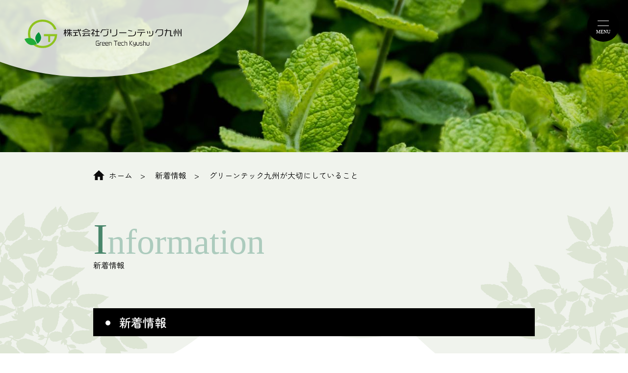

--- FILE ---
content_type: text/html; charset=UTF-8
request_url: https://gtk-inc.jp/archives/information/202
body_size: 7414
content:
<!doctype html>
<html lang="ja">
<head>

<!-- Google tag (gtag.js) -->
<script async src="https://www.googletagmanager.com/gtag/js?id=G-0RSLG2H335"></script>
<script>
  window.dataLayer = window.dataLayer || [];
  function gtag(){dataLayer.push(arguments);}
  gtag('js', new Date());

  gtag('config', 'G-0RSLG2H335');
</script>

<meta charset="utf-8">
<meta name="viewport" content="width=device-width,initial-scale=1">
<title>グリーンテック九州が大切にしていること | 新着情報 | 株式会社グリーンテック九州</title>
<link rel="icon" type="image/png" href="https://gtk-inc.jp/wp-content/uploads/2022/09/favicon.png">
<link rel="apple-touch-icon" href="https://gtk-inc.jp/wp-content/uploads/2022/09/apple-touch-icon.png">
<meta name='robots' content='max-image-preview:large' />
	<style>img:is([sizes="auto" i], [sizes^="auto," i]) { contain-intrinsic-size: 3000px 1500px }</style>
	<link rel='dns-prefetch' href='//ajaxzip3.github.io' />
<link rel='stylesheet' id='wp-block-library-css' href='https://gtk-inc.jp/wp-includes/css/dist/block-library/style.min.css?ver=6.7.4' type='text/css' media='all' />
<style id='safe-svg-svg-icon-style-inline-css' type='text/css'>
.safe-svg-cover{text-align:center}.safe-svg-cover .safe-svg-inside{display:inline-block;max-width:100%}.safe-svg-cover svg{height:100%;max-height:100%;max-width:100%;width:100%}

</style>
<style id='classic-theme-styles-inline-css' type='text/css'>
/*! This file is auto-generated */
.wp-block-button__link{color:#fff;background-color:#32373c;border-radius:9999px;box-shadow:none;text-decoration:none;padding:calc(.667em + 2px) calc(1.333em + 2px);font-size:1.125em}.wp-block-file__button{background:#32373c;color:#fff;text-decoration:none}
</style>
<style id='global-styles-inline-css' type='text/css'>
:root{--wp--preset--aspect-ratio--square: 1;--wp--preset--aspect-ratio--4-3: 4/3;--wp--preset--aspect-ratio--3-4: 3/4;--wp--preset--aspect-ratio--3-2: 3/2;--wp--preset--aspect-ratio--2-3: 2/3;--wp--preset--aspect-ratio--16-9: 16/9;--wp--preset--aspect-ratio--9-16: 9/16;--wp--preset--color--black: #000000;--wp--preset--color--cyan-bluish-gray: #abb8c3;--wp--preset--color--white: #ffffff;--wp--preset--color--pale-pink: #f78da7;--wp--preset--color--vivid-red: #cf2e2e;--wp--preset--color--luminous-vivid-orange: #ff6900;--wp--preset--color--luminous-vivid-amber: #fcb900;--wp--preset--color--light-green-cyan: #7bdcb5;--wp--preset--color--vivid-green-cyan: #00d084;--wp--preset--color--pale-cyan-blue: #8ed1fc;--wp--preset--color--vivid-cyan-blue: #0693e3;--wp--preset--color--vivid-purple: #9b51e0;--wp--preset--gradient--vivid-cyan-blue-to-vivid-purple: linear-gradient(135deg,rgba(6,147,227,1) 0%,rgb(155,81,224) 100%);--wp--preset--gradient--light-green-cyan-to-vivid-green-cyan: linear-gradient(135deg,rgb(122,220,180) 0%,rgb(0,208,130) 100%);--wp--preset--gradient--luminous-vivid-amber-to-luminous-vivid-orange: linear-gradient(135deg,rgba(252,185,0,1) 0%,rgba(255,105,0,1) 100%);--wp--preset--gradient--luminous-vivid-orange-to-vivid-red: linear-gradient(135deg,rgba(255,105,0,1) 0%,rgb(207,46,46) 100%);--wp--preset--gradient--very-light-gray-to-cyan-bluish-gray: linear-gradient(135deg,rgb(238,238,238) 0%,rgb(169,184,195) 100%);--wp--preset--gradient--cool-to-warm-spectrum: linear-gradient(135deg,rgb(74,234,220) 0%,rgb(151,120,209) 20%,rgb(207,42,186) 40%,rgb(238,44,130) 60%,rgb(251,105,98) 80%,rgb(254,248,76) 100%);--wp--preset--gradient--blush-light-purple: linear-gradient(135deg,rgb(255,206,236) 0%,rgb(152,150,240) 100%);--wp--preset--gradient--blush-bordeaux: linear-gradient(135deg,rgb(254,205,165) 0%,rgb(254,45,45) 50%,rgb(107,0,62) 100%);--wp--preset--gradient--luminous-dusk: linear-gradient(135deg,rgb(255,203,112) 0%,rgb(199,81,192) 50%,rgb(65,88,208) 100%);--wp--preset--gradient--pale-ocean: linear-gradient(135deg,rgb(255,245,203) 0%,rgb(182,227,212) 50%,rgb(51,167,181) 100%);--wp--preset--gradient--electric-grass: linear-gradient(135deg,rgb(202,248,128) 0%,rgb(113,206,126) 100%);--wp--preset--gradient--midnight: linear-gradient(135deg,rgb(2,3,129) 0%,rgb(40,116,252) 100%);--wp--preset--font-size--small: 13px;--wp--preset--font-size--medium: 20px;--wp--preset--font-size--large: 36px;--wp--preset--font-size--x-large: 42px;--wp--preset--spacing--20: 0.44rem;--wp--preset--spacing--30: 0.67rem;--wp--preset--spacing--40: 1rem;--wp--preset--spacing--50: 1.5rem;--wp--preset--spacing--60: 2.25rem;--wp--preset--spacing--70: 3.38rem;--wp--preset--spacing--80: 5.06rem;--wp--preset--shadow--natural: 6px 6px 9px rgba(0, 0, 0, 0.2);--wp--preset--shadow--deep: 12px 12px 50px rgba(0, 0, 0, 0.4);--wp--preset--shadow--sharp: 6px 6px 0px rgba(0, 0, 0, 0.2);--wp--preset--shadow--outlined: 6px 6px 0px -3px rgba(255, 255, 255, 1), 6px 6px rgba(0, 0, 0, 1);--wp--preset--shadow--crisp: 6px 6px 0px rgba(0, 0, 0, 1);}:where(.is-layout-flex){gap: 0.5em;}:where(.is-layout-grid){gap: 0.5em;}body .is-layout-flex{display: flex;}.is-layout-flex{flex-wrap: wrap;align-items: center;}.is-layout-flex > :is(*, div){margin: 0;}body .is-layout-grid{display: grid;}.is-layout-grid > :is(*, div){margin: 0;}:where(.wp-block-columns.is-layout-flex){gap: 2em;}:where(.wp-block-columns.is-layout-grid){gap: 2em;}:where(.wp-block-post-template.is-layout-flex){gap: 1.25em;}:where(.wp-block-post-template.is-layout-grid){gap: 1.25em;}.has-black-color{color: var(--wp--preset--color--black) !important;}.has-cyan-bluish-gray-color{color: var(--wp--preset--color--cyan-bluish-gray) !important;}.has-white-color{color: var(--wp--preset--color--white) !important;}.has-pale-pink-color{color: var(--wp--preset--color--pale-pink) !important;}.has-vivid-red-color{color: var(--wp--preset--color--vivid-red) !important;}.has-luminous-vivid-orange-color{color: var(--wp--preset--color--luminous-vivid-orange) !important;}.has-luminous-vivid-amber-color{color: var(--wp--preset--color--luminous-vivid-amber) !important;}.has-light-green-cyan-color{color: var(--wp--preset--color--light-green-cyan) !important;}.has-vivid-green-cyan-color{color: var(--wp--preset--color--vivid-green-cyan) !important;}.has-pale-cyan-blue-color{color: var(--wp--preset--color--pale-cyan-blue) !important;}.has-vivid-cyan-blue-color{color: var(--wp--preset--color--vivid-cyan-blue) !important;}.has-vivid-purple-color{color: var(--wp--preset--color--vivid-purple) !important;}.has-black-background-color{background-color: var(--wp--preset--color--black) !important;}.has-cyan-bluish-gray-background-color{background-color: var(--wp--preset--color--cyan-bluish-gray) !important;}.has-white-background-color{background-color: var(--wp--preset--color--white) !important;}.has-pale-pink-background-color{background-color: var(--wp--preset--color--pale-pink) !important;}.has-vivid-red-background-color{background-color: var(--wp--preset--color--vivid-red) !important;}.has-luminous-vivid-orange-background-color{background-color: var(--wp--preset--color--luminous-vivid-orange) !important;}.has-luminous-vivid-amber-background-color{background-color: var(--wp--preset--color--luminous-vivid-amber) !important;}.has-light-green-cyan-background-color{background-color: var(--wp--preset--color--light-green-cyan) !important;}.has-vivid-green-cyan-background-color{background-color: var(--wp--preset--color--vivid-green-cyan) !important;}.has-pale-cyan-blue-background-color{background-color: var(--wp--preset--color--pale-cyan-blue) !important;}.has-vivid-cyan-blue-background-color{background-color: var(--wp--preset--color--vivid-cyan-blue) !important;}.has-vivid-purple-background-color{background-color: var(--wp--preset--color--vivid-purple) !important;}.has-black-border-color{border-color: var(--wp--preset--color--black) !important;}.has-cyan-bluish-gray-border-color{border-color: var(--wp--preset--color--cyan-bluish-gray) !important;}.has-white-border-color{border-color: var(--wp--preset--color--white) !important;}.has-pale-pink-border-color{border-color: var(--wp--preset--color--pale-pink) !important;}.has-vivid-red-border-color{border-color: var(--wp--preset--color--vivid-red) !important;}.has-luminous-vivid-orange-border-color{border-color: var(--wp--preset--color--luminous-vivid-orange) !important;}.has-luminous-vivid-amber-border-color{border-color: var(--wp--preset--color--luminous-vivid-amber) !important;}.has-light-green-cyan-border-color{border-color: var(--wp--preset--color--light-green-cyan) !important;}.has-vivid-green-cyan-border-color{border-color: var(--wp--preset--color--vivid-green-cyan) !important;}.has-pale-cyan-blue-border-color{border-color: var(--wp--preset--color--pale-cyan-blue) !important;}.has-vivid-cyan-blue-border-color{border-color: var(--wp--preset--color--vivid-cyan-blue) !important;}.has-vivid-purple-border-color{border-color: var(--wp--preset--color--vivid-purple) !important;}.has-vivid-cyan-blue-to-vivid-purple-gradient-background{background: var(--wp--preset--gradient--vivid-cyan-blue-to-vivid-purple) !important;}.has-light-green-cyan-to-vivid-green-cyan-gradient-background{background: var(--wp--preset--gradient--light-green-cyan-to-vivid-green-cyan) !important;}.has-luminous-vivid-amber-to-luminous-vivid-orange-gradient-background{background: var(--wp--preset--gradient--luminous-vivid-amber-to-luminous-vivid-orange) !important;}.has-luminous-vivid-orange-to-vivid-red-gradient-background{background: var(--wp--preset--gradient--luminous-vivid-orange-to-vivid-red) !important;}.has-very-light-gray-to-cyan-bluish-gray-gradient-background{background: var(--wp--preset--gradient--very-light-gray-to-cyan-bluish-gray) !important;}.has-cool-to-warm-spectrum-gradient-background{background: var(--wp--preset--gradient--cool-to-warm-spectrum) !important;}.has-blush-light-purple-gradient-background{background: var(--wp--preset--gradient--blush-light-purple) !important;}.has-blush-bordeaux-gradient-background{background: var(--wp--preset--gradient--blush-bordeaux) !important;}.has-luminous-dusk-gradient-background{background: var(--wp--preset--gradient--luminous-dusk) !important;}.has-pale-ocean-gradient-background{background: var(--wp--preset--gradient--pale-ocean) !important;}.has-electric-grass-gradient-background{background: var(--wp--preset--gradient--electric-grass) !important;}.has-midnight-gradient-background{background: var(--wp--preset--gradient--midnight) !important;}.has-small-font-size{font-size: var(--wp--preset--font-size--small) !important;}.has-medium-font-size{font-size: var(--wp--preset--font-size--medium) !important;}.has-large-font-size{font-size: var(--wp--preset--font-size--large) !important;}.has-x-large-font-size{font-size: var(--wp--preset--font-size--x-large) !important;}
:where(.wp-block-post-template.is-layout-flex){gap: 1.25em;}:where(.wp-block-post-template.is-layout-grid){gap: 1.25em;}
:where(.wp-block-columns.is-layout-flex){gap: 2em;}:where(.wp-block-columns.is-layout-grid){gap: 2em;}
:root :where(.wp-block-pullquote){font-size: 1.5em;line-height: 1.6;}
</style>
<link rel='stylesheet' id='contact-form-7-css' href='https://gtk-inc.jp/wp-content/plugins/contact-form-7/includes/css/styles.css?ver=6.0.6' type='text/css' media='all' />
<style id='contact-form-7-inline-css' type='text/css'>
.wpcf7 .wpcf7-recaptcha iframe {margin-bottom: 0;}.wpcf7 .wpcf7-recaptcha[data-align="center"] > div {margin: 0 auto;}.wpcf7 .wpcf7-recaptcha[data-align="right"] > div {margin: 0 0 0 auto;}
</style>
<link rel='stylesheet' id='ais-reset-style-css' href='https://gtk-inc.jp/wp-content/themes/green/css/lib/reset.css?1674198079999' type='text/css' media='all' />
<link rel='stylesheet' id='ais-slick-style-css' href='https://gtk-inc.jp/wp-content/themes/green/scripts/slick/slick.css?1674198079999' type='text/css' media='all' />
<link rel='stylesheet' id='ais-colorbox-style-css' href='https://gtk-inc.jp/wp-content/themes/green/scripts/colorbox/colorbox.css?1674198079999' type='text/css' media='all' />
<link rel='stylesheet' id='ais-common-style-css' href='https://gtk-inc.jp/wp-content/themes/green/css/common.css?1674198079999' type='text/css' media='all' />
<script type="text/javascript" src="https://gtk-inc.jp/wp-content/themes/green/scripts/jquery-3.6.0.min.js?ver=6.7.4" id="jquery-js"></script>
<script type="text/javascript" src="https://ajaxzip3.github.io/ajaxzip3.js?ver=6.7.4" id="ais-ajaxzip3-js-js"></script>
<script type="text/javascript" src="https://gtk-inc.jp/wp-content/themes/green/scripts/functions-cf7.js?ver=6.7.4" id="ais-functions-cf7-js-js"></script>
<script type="text/javascript" src="https://gtk-inc.jp/wp-content/themes/green/scripts/slick/slick.min.js?1674198079999" id="ais-slick-js-js"></script>
<script type="text/javascript" src="https://gtk-inc.jp/wp-content/themes/green/scripts/functions-slick.js?1674198079999" id="ais-functions-slick-js-js"></script>
<script type="text/javascript" src="https://gtk-inc.jp/wp-content/themes/green/scripts/colorbox/jquery.colorbox-min.js?1674198079999" id="ais-colorbox-js-js"></script>
<script type="text/javascript" src="https://gtk-inc.jp/wp-content/themes/green/scripts/jquery.touchSwipe.min.js?1674198079999" id="ais-colorbox-swipe-js-js"></script>
<script type="text/javascript" src="https://gtk-inc.jp/wp-content/themes/green/scripts/functions-colorbox.js?1674198079999" id="ais-functions-colorbox-js-js"></script>
<link rel="https://api.w.org/" href="https://gtk-inc.jp/wp-json/" /><link rel="alternate" title="JSON" type="application/json" href="https://gtk-inc.jp/wp-json/wp/v2/information/202" /><link rel="EditURI" type="application/rsd+xml" title="RSD" href="https://gtk-inc.jp/xmlrpc.php?rsd" />
<link rel="canonical" href="https://gtk-inc.jp/archives/information/202" />
<link rel='shortlink' href='https://gtk-inc.jp/?p=202' />
<link rel="alternate" title="oEmbed (JSON)" type="application/json+oembed" href="https://gtk-inc.jp/wp-json/oembed/1.0/embed?url=https%3A%2F%2Fgtk-inc.jp%2Farchives%2Finformation%2F202" />
<link rel="alternate" title="oEmbed (XML)" type="text/xml+oembed" href="https://gtk-inc.jp/wp-json/oembed/1.0/embed?url=https%3A%2F%2Fgtk-inc.jp%2Farchives%2Finformation%2F202&#038;format=xml" />
<!-- OGP -->
<meta property="og:title" content="新着情報 - グリーンテック九州が大切にしていること">
<meta property="og:type" content="article">
<meta property="og:url" content="https://gtk-inc.jp/archives/information/202">
<meta property="og:image" content="https://gtk-inc.jp/wp-content/uploads/2023/05/20230511_100156.jpg">
<meta property="og:description" content="グリーンテック九州の新しいホームページをご覧いただき、誠にありがとうございます。長崎県大村市で解体工事業と産業廃棄物処分業を営んで半世紀。多くのお客様とのお付き合いを重ね、皆様から育てていただいており">
<meta property="og:site_name" content="株式会社グリーンテック九州">
<meta property="og:locale" content="ja_JP">

<!--
Google Fonts
Zen Maru Gothic:wght@400;500
-->
<link rel="preconnect" href="https://fonts.googleapis.com">
<link rel="preconnect" href="https://fonts.gstatic.com" crossorigin>
<link href="https://fonts.googleapis.com/css2?family=Zen+Maru+Gothic:wght@400;500&display=swap" rel="stylesheet"> 

</head>

<body class="information-template-default single single-information postid-202 subpage browser-modern os-desktop os-macintosh">

<div id="wrapper">

	<header>
		<div id="header">
			<div class="container">
				<div class="sitename">
					<h1>
						<a href="https://gtk-inc.jp/"><img src="https://gtk-inc.jp/wp-content/uploads/2022/09/logo-color.svg" alt="株式会社グリーンテック九州"></a>
					</h1>
				</div>
				<div id="gnav">
					<div class="nav">
						<nav>
							<ul>
<li><a href="https://gtk-inc.jp/company">会社案内</a></li>
<li><a href="https://gtk-inc.jp/business">事業案内</a></li>
<li><a href="https://gtk-inc.jp/archives/works">施工事例</a></li>
<li><a href="https://gtk-inc.jp/voice">お客様の声</a></li>
<li><a href="https://gtk-inc.jp/archives/information">お知らせ</a></li>
<li><a href="https://gtk-inc.jp/recruit">採用情報</a></li>
<li><a href="https://gtk-inc.jp/download">ダウンロード</a></li>
</ul>
						</nav>
					</div>
					<div class="tel">
						<a href="tel:0957479920">
							 <span class="leadtext">お見積り・ご相談無料</span>
							 <span class="num"><img src="https://gtk-inc.jp/wp-content/themes/green/images/icon-phone-white.svg" alt="">0957-47-9920</span>
							 <span class="time">受付時間：8:00~17:00(土日祝を除く)</span>
						</a>
					</div>
				</div>
				<div id="gnavToggleWrapper">
					<div id="gnavToggle">
						<a href="#">
							<span class="b b1"></span>
							<span class="b b2"></span>
							<span class="b3"></span>
						</a>
					</div>
				</div>
			</div>
		</div>
	</header>

		<div id="subpageHeadingVisual">
		<div class="container">
			<div class="image" style="background-image: url(https://gtk-inc.jp/wp-content/uploads/2022/09/mainvisual-subpage.jpg);"></div>
		</div>
	</div>

	<main>
		<div id="content">


	<div id="subpageTopicPath">
		<div class="container">
			<ul>
				<li><a href="https://gtk-inc.jp/"><img src="https://gtk-inc.jp/wp-content/themes/green/images/icon-home-black.svg" alt="">ホーム</a></li>
				<li><a href="https://gtk-inc.jp/archives/information">新着情報</a></li>				<li><a href="https://gtk-inc.jp/archives/information/202">グリーンテック九州が大切にしていること</a></li>			</ul>
		</div>
	</div>

	
<section>
	<article>
		<div id="subpageHeading">
			<div class="container">
				<div class="heading heading_common">
					<h2>
						<span class="en"><span class="w">Information</span></span>
						<span class="ja">新着情報</span>
					</h2>
				</div>
			</div>
		</div>
		<div id="subpageContent">
			<div class="container">
				<div class="default">
					
					<h3>新着情報</h3>

					<h4>グリーンテック九州が大切にしていること</h4>
										<p class="date">2023.05.11</p>
					
					
<p></p>



<p>グリーンテック九州の新しいホームページをご覧いただき、誠にありがとうございます。<br>長崎県大村市で解体工事業と産業廃棄物処分業を営んで半世紀。<br>多くのお客様とのお付き合いを重ね、皆様から育てていただいております。<br>今日は、ホームページ新設を機に、改めて私たちが大切にしていることをお知らせしたいと思います。<br><br>グリーンテック九州では、毎年スローガンを全社員がエントリーし、投票によって決定しています。<br>ここに、私たちが大切にしている「安全」へのこだわりが込められているのです。<br><br>令和５年度のスローガンは、これです。４０代の女性社員のものが採用されました。</p>



<figure class="wp-block-image size-large"><img fetchpriority="high" decoding="async" width="900" height="675" src="https://gtk-inc.jp/wp-content/uploads/2023/05/20230511_100156-900x675.jpg" alt="" class="wp-image-536" srcset="https://gtk-inc.jp/wp-content/uploads/2023/05/20230511_100156-900x675.jpg 900w, https://gtk-inc.jp/wp-content/uploads/2023/05/20230511_100156-450x338.jpg 450w, https://gtk-inc.jp/wp-content/uploads/2023/05/20230511_100156-768x576.jpg 768w, https://gtk-inc.jp/wp-content/uploads/2023/05/20230511_100156-1536x1152.jpg 1536w, https://gtk-inc.jp/wp-content/uploads/2023/05/20230511_100156.jpg 1920w" sizes="(max-width: 900px) 100vw, 900px" /></figure>



<p>この社員は、こう語ります。<br>「自分の安全確認はもちろんだけど、共に働く仲間の安全にまで気を配ることができてはじめて、<br>グリーンテック九州の信頼が積み重なっていくのだと感じています。<br>取引先の部長から教えていただいた【会社の看板を背負って働く】という本当の意味を、みんなに広めたかったんです」</p>



<p>建物解体は、危険を伴う工事です。<br>だからこそ、安全への配慮は不可欠なのですが、ついつい慣れから、おろそかになることが恐ろしいのです。<br><br>私たちは、毎日の朝礼で、このスローガンを高らかに唱和して、心に刻むのです。<br>「仲間がいるから仕事ができる。<br>グリーンテック九州は、一人ひとりの安全確認を重視して、切磋琢磨し、信頼を積み重ねていくんだ」</p>



<p>今日も、この気持ちを胸に、一致団結し安全に取り組んでおります。<br><br><strong>「みなさん、ご安全に！」</strong><br><br>＊GTK＊GTK＊GTK＊GTK＊GTK＊GTK＊GTK＊GTK＊GTK＊GTK＊GTK＊GTK＊GTK＊GTK＊GTK＊GTK＊</p>



<p>お見積は、無料で承ります。<br>お気軽にお問い合わせください。</p>



<p>〒856-0023<br>長崎県大村市上諏訪町1529<br>tel　0957-47-9920<br>fax　0957-47-9921</p>

					<p class="back">
						<a href="#">新着情報一覧を表示</a>
					</p>
					<script> $(function(){ var ref = document.referrer; if ( ref.indexOf('https://gtk-inc.jp/') === 0 ){ $('p.back a').html('前のページに戻る').attr('href', ref); } });</script>

				</div>
			</div>
		</div>
	</article>
</section>

			<div id="contentFooter">

				<span class="leaves"></span>

				<div id="contentFooterContact">
					<div class="container">
						<div class="heading heading_common">
							<h3>
								<span class="en"><span class="w">Contact</span></span>
								<span class="ja">お問い合わせ</span>
							</h3>
						</div>
						<div class="body">
							<div class="leadtext">
								<p>お見積もり・ご相談は無料です。<br>お気軽にお問い合わせください。</p>
							</div>
							<div class="buttons">
								<ul>
									<li class="tel">
										<a href="tel:0957479920">
											<span class="num"><img src="https://gtk-inc.jp/wp-content/themes/green/images/icon-phone-color.svg" alt="">0957-47-9920</span>
											<span class="time">受付時間：8:00~17:00(土日祝を除く)</span>
										</a>
									</li>
									<li class="mailform">
										<a href="https://gtk-inc.jp/contact" class="common_btn">コンタクトフォーム</a>									</li>
								</ul>
							</div>
						</div>
					</div>
				</div>
			</div>
			</div>
			<!--#content-->
			</main>

			<footer>
				<div id="footer">
					<div id="totop"><a href="#">To Top</a></div>
					<div class="container">
						<div class="footermain">
							<div class="sitename">
								<a href="https://gtk-inc.jp/">
									<img src="https://gtk-inc.jp/wp-content/uploads/2022/09/logo-white.svg" alt="株式会社グリーンテック九州">
								</a>
							</div>
							<div class="address">
								<p>〒856-0023 長崎県大村市上諏訪町1529<br>TEL：(0957)47-9920 / FAX：(0957)47-9921</p>
							</div>
							<div class="footermenu">
								<ul>
<li><a href="https://gtk-inc.jp/company">会社案内</a></li>
<li><a href="https://gtk-inc.jp/business">事業案内</a></li>
<li><a href="https://gtk-inc.jp/archives/works">施工事例</a></li>
<li><a href="https://gtk-inc.jp/voice">お客様の声</a></li>
<li><a href="https://gtk-inc.jp/recruit">採用情報</a></li>
<li><a href="https://gtk-inc.jp/archives/informationcategory/news">お知らせ</a></li>
<li><a href="https://gtk-inc.jp/archives/informationcategory/blog">ブログ</a></li>
<li><a href="https://gtk-inc.jp/download">ダウンロード</a></li>
<li><a href="https://gtk-inc.jp/contact">お問い合わせ</a></li>
</ul>
							</div>
						</div>
						<div class="footerasidemenu">
							<ul>
<li><a href="https://gtk-inc.jp/sitemap">サイトマップ</a></li>
<li><a href="https://gtk-inc.jp/privacy-policy">プライバシーポリシー</a></li>
</ul>
						</div>
						<div id="copyRight">
							<p>Copyright © 株式会社グリーンテック九州 All right reserved.</p>
						</div>
					</div>
				</div>
			</footer>

			</div>
			<!--#wrapper-->

			<script type="text/javascript" src="https://gtk-inc.jp/wp-includes/js/dist/hooks.min.js?ver=4d63a3d491d11ffd8ac6" id="wp-hooks-js"></script>
<script type="text/javascript" src="https://gtk-inc.jp/wp-includes/js/dist/i18n.min.js?ver=5e580eb46a90c2b997e6" id="wp-i18n-js"></script>
<script type="text/javascript" id="wp-i18n-js-after">
/* <![CDATA[ */
wp.i18n.setLocaleData( { 'text direction\u0004ltr': [ 'ltr' ] } );
/* ]]> */
</script>
<script type="text/javascript" src="https://gtk-inc.jp/wp-content/plugins/contact-form-7/includes/swv/js/index.js?ver=6.0.6" id="swv-js"></script>
<script type="text/javascript" id="contact-form-7-js-translations">
/* <![CDATA[ */
( function( domain, translations ) {
	var localeData = translations.locale_data[ domain ] || translations.locale_data.messages;
	localeData[""].domain = domain;
	wp.i18n.setLocaleData( localeData, domain );
} )( "contact-form-7", {"translation-revision-date":"2025-04-11 06:42:50+0000","generator":"GlotPress\/4.0.1","domain":"messages","locale_data":{"messages":{"":{"domain":"messages","plural-forms":"nplurals=1; plural=0;","lang":"ja_JP"},"This contact form is placed in the wrong place.":["\u3053\u306e\u30b3\u30f3\u30bf\u30af\u30c8\u30d5\u30a9\u30fc\u30e0\u306f\u9593\u9055\u3063\u305f\u4f4d\u7f6e\u306b\u7f6e\u304b\u308c\u3066\u3044\u307e\u3059\u3002"],"Error:":["\u30a8\u30e9\u30fc:"]}},"comment":{"reference":"includes\/js\/index.js"}} );
/* ]]> */
</script>
<script type="text/javascript" id="contact-form-7-js-before">
/* <![CDATA[ */
var wpcf7 = {
    "api": {
        "root": "https:\/\/gtk-inc.jp\/wp-json\/",
        "namespace": "contact-form-7\/v1"
    }
};
/* ]]> */
</script>
<script type="text/javascript" src="https://gtk-inc.jp/wp-content/plugins/contact-form-7/includes/js/index.js?ver=6.0.6" id="contact-form-7-js"></script>
<script type="text/javascript" src="https://gtk-inc.jp/wp-content/themes/green/scripts/common-smartphone-menu.js?1674198079999" id="ais-common-smartphone-menu-js-js"></script>
<script type="text/javascript" src="https://gtk-inc.jp/wp-content/themes/green/scripts/common-iframe-responsive.js?1674198079999" id="ais-common-iframe-responsive-js-js"></script>
<script type="text/javascript" src="https://gtk-inc.jp/wp-content/themes/green/scripts/common-anchor-tel.js?1674198079999" id="ais-common-anchor-tel-js-js"></script>
<script type="text/javascript" src="https://gtk-inc.jp/wp-content/themes/green/scripts/common-anchor-smoothscroll.js?1674198079999" id="ais-common-anchor-smoothscroll-js-js"></script>
<script type="text/javascript" src="https://gtk-inc.jp/wp-content/themes/green/scripts/common-parallax.js?1674198079999" id="ais-common-parallax-js-js"></script>
<script type="text/javascript" src="https://gtk-inc.jp/wp-content/themes/green/scripts/additional.js?1674198079999" id="ais-additional-js-js"></script>

			</body>

			</html>


--- FILE ---
content_type: text/css
request_url: https://gtk-inc.jp/wp-content/themes/green/css/common.css?1674198079999
body_size: 11230
content:
@charset "utf-8";
body {
  font-family: 'Zen Maru Gothic', sans-serif;
  font-weight: 400;
  font-style: normal;
  font-weight: 400;
  background-color: #fff;
  color: #000;
  position: relative;
  -webkit-text-size-adjust: none;
  text-size-adjust: none;
}
img, video {
  max-width: 100%;
  height: auto;
}
a:hover {
  transition: 0.25s;
  opacity: 0.75;
}
.offs.fade-effect {
  transform: translate(0, 40px);
  opacity: 0;
}
.ons.fade-effect {
  transform: translate(0, 0);
  opacity: 1;
  transition: all 1s;
}
@media screen and (min-width: 1260px) {
  #toppageService .item:nth-child(1) {
    transition-delay: 0.15s;
  }
  #toppageService .item:nth-child(2) {
    transition-delay: 0.3s;
  }
  #toppageService .item:nth-child(3) {
    transition-delay: 0.45s;
  }
}
div#header {
  position: absolute;
  top: 0;
  right: 0;
  left: 0;
  z-index: 1;
  z-index: 100;
}
div#header div.container {
  display: flex;
  align-items: flex-start;
}
div#header div.container div.sitename {
  flex: 0 0 509px;
  margin-right: auto;
}
@media screen and (max-width: 600px) {
  div#header div.container div.sitename {
    flex: 0 1 509px;
  }
}
div#header div.container div.sitename h1 a {
  display: block;
  width: 100%;
  height: 157px;
  padding: 40px 0 0 50px;
  box-sizing: border-box;
  background: url(../images/decoration-curve-01.svg) bottom right / cover no-repeat;
}
@media screen and (max-width: 600px) {
}
@media screen and (max-width: 480px) {
  div#header div.container div.sitename h1 a {
    padding: 30px 0 0 18px;
    height: 113px;
  }
}
@media screen and (max-width: 480px) {
  div#header div.container div.sitename h1 a img {
    width: 70%;
    max-width: 300px;
  }
}
div#header div.container div#gnav {
  flex: 0 1 auto;
  color: #fff;
  display: flex;
  align-items: center;
  margin-top: 35px;
}
@media screen and (max-width: 1500px) {
  div#header div.container div#gnav {
    position: fixed;
    top: 0;
    right: 0;
    bottom: 0;
    left: 0;
    background-color: rgba(255, 255, 255, 0.95);
    color: #000;
    flex-direction: column;
    justify-content: center;
    transform: scale(0);
    margin-top: 0;
  }
  body.admin-bar div#header div.container div#gnav {
    top: 30px;
  }
  body.menu_open div#header div.container div#gnav {
    transform: scale(1);
  }
}
div#header div.container div#gnav div.nav nav ul {
  display: flex;
  flex-wrap: wrap;
  justify-content: flex-end;
  align-items: center;
}
div#header div.container div#gnav div.nav nav ul li {
  margin-right: 30px;
  margin-top: 6px;
  margin-bottom: 6px;
  font-size: 1.25rem;
}
@media screen and (max-width: 1700px) {
  div#header div.container div#gnav div.nav nav ul li {
    font-size: 1rem;
    margin-right: 20px;
  }
}
div#header div.container div#gnav div.nav nav ul li a {
  font-weight: 500;
  display: inline-block;
  position: relative;
}
div#header div.container div#gnav div.nav nav ul li a:before {
  content: "";
  display: block;
  height: 1.5px;
  position: absolute;
  left: 50%;
  right: 50%;
  bottom: -7px;
  border-radius: 3px;
  background-color: currentcolor;
  transition: 0.25s;
}
div#header div.container div#gnav div.nav nav ul li a:hover {
  opacity: 1;
}
div#header div.container div#gnav div.nav nav ul li a:hover:before {
  left: 0;
  right: 0;
}
@media screen and (max-width: 1500px) {
  div#header div.container div#gnav div.nav nav ul {
    flex-direction: column;
    align-items: center;
  }
  div#header div.container div#gnav div.nav nav ul li {
    font-size: 1.25rem;
    margin: 0 0 30px;
    transform: translateY(0.5em);
    opacity: 0;
  }
  body.menu_open div#header div.container div#gnav div.nav nav ul li {
    transition: 0.25s;
    transform: translateY(0);
    opacity: 1;
  }
  body.menu_open div#header div.container div#gnav div.nav nav ul li:nth-child(2) {
    transition-delay: 0.05s;
  }
  body.menu_open div#header div.container div#gnav div.nav nav ul li:nth-child(3) {
    transition-delay: 0.1s;
  }
  body.menu_open div#header div.container div#gnav div.nav nav ul li:nth-child(4) {
    transition-delay: 0.15s;
  }
  body.menu_open div#header div.container div#gnav div.nav nav ul li:nth-child(5) {
    transition-delay: 0.2s;
  }
  body.menu_open div#header div.container div#gnav div.nav nav ul li:nth-child(6) {
    transition-delay: 0.25s;
  }
  body.menu_open div#header div.container div#gnav div.nav nav ul li:nth-child(7) {
    transition-delay: 0.3s;
  }
  body.menu_open div#header div.container div#gnav div.nav nav ul li:nth-child(8) {
    transition-delay: 0.3s;
  }
  body.menu_open div#header div.container div#gnav div.nav nav ul li:nth-child(9) {
    transition-delay: 0.35s;
  }
}
div#header div.container div#gnav div.tel {
  margin-left: 5px;
  margin-right: 60px;
}
@media screen and (max-width: 1500px) {
  div#header div.container div#gnav div.tel {
    margin: 60px 0 0;
  }
}
div#header div.container div#gnav div.tel a {
  display: flex;
  flex-direction: column;
  justify-content: center;
  align-items: center;
  width: 263px;
  height: 64px;
  border-radius: 32px;
  background-color: #487e5c;
  color: #fff;
}
div#header div.container div#gnav div.tel a span.leadtext {
  font-size: 0.625rem;
}
div#header div.container div#gnav div.tel a span.num {
  font-size: 1.3125rem;
  font-family: Georgia;
  font-weight: 900;
  margin: 2px 0 6px;
}
div#header div.container div#gnav div.tel a span.num img {
  height: 19px;
  width: auto;
  margin-right: 5px;
}
div#header div.container div#gnav div.tel a span.time {
  font-size: 0.625rem;
}
div#header div.container div#gnavToggleWrapper {
  transform: scale(0);
}
@media screen and (max-width: 1500px) {
  div#header div.container div#gnavToggleWrapper {
    transform: scale(1);
  }
}
div#header div.container div#gnavToggleWrapper div#gnavToggle a {
  display: block;
  width: 65px;
  height: 65px;
  background-color: #000;
  color: #fff;
  position: fixed;
  top: 20px;
  right: 18px;
  border-radius: 65px;
  transition: 0.2s;
}
div#header div.container div#gnavToggleWrapper div#gnavToggle a:hover {
  opacity: 1;
  transform: scale(1.1);
}
div#header div.container div#gnavToggleWrapper div#gnavToggle a span {
  position: absolute;
  top: 0;
  right: 0;
  bottom: 0;
  left: 0;
  margin: auto;
  transition: 0.25s;
}
div#header div.container div#gnavToggleWrapper div#gnavToggle a span.b {
  height: 1.5px;
  width: 23px;
  border-radius: 3px;
  background-color: #fff;
}
div#header div.container div#gnavToggleWrapper div#gnavToggle a span.b.b1 {
  transform: translateY(-10px);
}
div#header div.container div#gnavToggleWrapper div#gnavToggle a span.b3 {
  font-size: 0.625rem;
  height: 10px;
  text-align: center;
  font-family: Times New Roman, serif;
  font-weight: 500;
  transform: translateY(12px);
}
div#header div.container div#gnavToggleWrapper div#gnavToggle a span.b3:before {
  content: "MENU";
}
body.menu_open div#header div.container div#gnavToggleWrapper div#gnavToggle a {
  background-color: #c76979;
  color: #fff;
}
body.menu_open div#header div.container div#gnavToggleWrapper div#gnavToggle a span.b.b1 {
  transform: translateY(-7px) rotateZ(-45deg);
}
body.menu_open div#header div.container div#gnavToggleWrapper div#gnavToggle a span.b.b2 {
  transform: translateY(-7px) rotateZ(45deg);
}
body.menu_open div#header div.container div#gnavToggleWrapper div#gnavToggle a span.b3:before {
  content: "CLOSE";
}
div#mainVisual div.container {
  position: relative;
  min-height: 550px;
}
div#mainVisual div.container div.image {
  height: 100vh;
  min-height: 550px;
  background: none center / cover no-repeat;
}
div#mainVisual div.container div.video {
  opacity: 0;
  position: absolute;
  top: 0;
  right: 0;
  bottom: 0;
  left: 0;
}
div#mainVisual div.container div.video.loaded {
  opacity: 1;
}
div#mainVisual div.container div.video video {
  width: 100%;
  height: 100%;
  object-fit: cover;
}
div#mainVisual div.container div.video:after {
  content: "";
  position: absolute;
  top: 0;
  right: 0;
  bottom: 0;
  left: 0;
  background-image: radial-gradient(rgba(0, 0, 0, .65) 28%, transparent 0);
  background-size: 4px 4px;
  pointer-events: none;
}
div#mainVisual div.container div.overlay {
  position: absolute;
  left: 60px;
  bottom: 75px;
}
div#mainVisual div.container div.overlay span.text {
  font-weight: 500;
  color: #fff;
  font-size: clamp(26px, 4vmax, 100px);
  line-height: 140%;
}
@media screen and (max-width: 1100px) {
  div#mainVisual div.container div.overlay {
    bottom: 200px;
  }
}
@media screen and (max-width: 540px) {
  div#mainVisual div.container div.overlay {
    left: 20px;
    bottom: 35%;
  }
}
div#mainVisual div.container div.information {
  position: absolute;
  right: 0;
  bottom: 0;
  width: 658px;
  height: 237px;
  background: url(../images/decoration-curve-02.svg) top right / auto 100% no-repeat;
  padding: 149px 0 0 128px;
  box-sizing: border-box;
}
@media screen and (max-width: 600px) {
  div#mainVisual div.container div.information {
    width: 100%;
    padding: 149px 20px 30px;
  }
}
@media screen and (max-width: 480px) {
  div#mainVisual div.container div.information {
    padding: 112px 20px 30px;
    height: 192px;
    display: flex;
    align-items: center;
    justify-content: center;
  }
}
div#mainVisual div.container div.information div.heading {
  display: flex;
  align-items: center;
  font-size: 1.125rem;
  font-weight: 500;
  margin-bottom: 9px;
}
div#mainVisual div.container div.information div.heading:before {
  content: "";
  width: 15px;
  height: 1.5px;
  border-radius: 100px;
  background-color: #000;
  margin-right: 8px;
}
@media screen and (max-width: 480px) {
  div#mainVisual div.container div.information div.heading {
    flex: 0 0 110px;
    font-size: 1rem;
    line-height: 1.25;
  }
}
div#mainVisual div.container div.information div.body a {
  display: inline-flex;
  align-items: center;
  background: url(../images/arrow-right-black-short.svg) right 5px center / auto no-repeat;
  padding-right: 28px;
}
div#mainVisual div.container div.information div.body a:hover {
  background-position: right center;
}
@media screen and (max-width: 480px) {
  div#mainVisual div.container div.information div.body a {
    flex-wrap: wrap;
    background-position: right 5px bottom 1px;
  }
  div#mainVisual div.container div.information div.body a:hover {
    background-position: right bottom 1px;
  }
}
div#mainVisual div.container div.information div.body a span.date {
  font-size: 0.9375rem;
  margin-right: 20px;
  font-weight: 500;
  white-space: nowrap;
}
@media screen and (max-width: 480px) {
  div#mainVisual div.container div.information div.body a span.date {
    font-size: 0.8125rem;
    margin-right: 15px;
    margin-bottom: 8px;
  }
}
div#mainVisual div.container div.information div.body a span.terms {
  font-size: 0.875rem;
  margin-right: 20px;
}
div#mainVisual div.container div.information div.body a span.terms span.term {
  height: 23px;
  white-space: nowrap;
  background-color: #000;
  color: #fff;
  padding: 0 10px;
  font-weight: 500;
  margin-right: 5px;
}
div#mainVisual div.container div.information div.body a span.terms span.term:last-child {
  margin-right: 0;
}
@media screen and (max-width: 480px) {
  div#mainVisual div.container div.information div.body a span.terms {
    font-size: 0.75rem;
    margin-bottom: 8px;
  }
}
div#mainVisual div.container div.information div.body a span.title {
  font-size: 1rem;
  font-weight: 500;
}
@media screen and (max-width: 480px) {
  div#mainVisual div.container div.information div.body a span.title {
    flex: 0 1 100%;
    font-size: 0.875rem;
    line-height: 1.28571;
  }
}
body.subpage div#content {
  background: url(../images/decoration-curve-05.svg) top -280px center / 100% auto no-repeat;
  position: relative;
}
@media screen and (max-width: 1280px) {
  body.subpage div#content {
    background-position: top center;
  }
}
body.subpage div#content:before, body.subpage div#content:after {
  content: "";
  display: block;
  position: absolute;
  width: 398px;
  height: 574px;
  top: 110px;
  background: none center / cover no-repeat;
}
@media screen and (max-width: 1280px) {
  body.subpage div#content:before, body.subpage div#content:after {
    width: 300px;
    height: 450px;
  }
}
@media screen and (max-width: 600px) {
  body.subpage div#content:before, body.subpage div#content:after {
    width: 230px;
    height: 322px;
  }
}
body.subpage div#content:before {
  background-image: url(../images/decoration-leaves-02.svg);
  left: 0;
}
body.subpage div#content:after {
  background-image: url(../images/decoration-leaves-01.svg);
  right: 0;
}
div#content div.heading_common span {
  display: block;
}
div#content div.heading_common span.en {
  font-family: Times New Roman, serif;
}
div#content div.heading_common span.en span {
  display: inline-block;
}
div#content div.heading_common span.en span.w {
  font-size: 4.5rem;
  color: #a4bfae;
  filter: brightness(106%) hue-rotate(12deg);
}
div#content div.heading_common span.en span.w:first-letter {
  font-size: 5.5rem;
  color: #487e5c;
}
@media screen and (max-width: 480px) {
  div#content div.heading_common span.en span.w {
    font-size: 3.75rem;
  }
  div#content div.heading_common span.en span.w::first-letter {
    font-size: 5rem;
  }
}
@media screen and (max-width: 374px) {
  div#content div.heading_common span.en span.w {
    font-size: 3.375rem;
  }
  div#content div.heading_common span.en span.w::first-letter {
    font-size: 4.5rem;
  }
}
div#content div.heading_common span.en span.p {
  font-size: 2.3125rem;
  margin: 0 13px;
}
div#content div.heading_common span.ja {
  font-size: 1rem;
}
@media screen and (max-width: 480px) {
  div#content div.heading_common span.ja {
    font-size: 0.875rem;
  }
}
div#content .common_btn, div#content .common_btn2 {
  display: inline-flex;
  width: 250px;
  height: 64px;
  align-items: center;
  font-size: 1rem;
  font-weight: 500;
  padding-left: 32px;
  box-sizing: border-box;
  border-radius: 32px;
}
@media screen and (max-width: 480px) {
  div#content .common_btn, div#content .common_btn2 {
    font-size: 0.875rem;
  }
}
div#content .common_btn:hover, div#content .common_btn2:hover {
  opacity: 1;
  background-position: right 13px center;
}
div#content .common_btn, div#content .common_btn2.current {
  background: url(../images/arrow-right-white-long.svg) right 18px center / auto no-repeat #487e5c;
  color: #fff;
}
@media screen and (max-width: 480px) {
  div#content .common_btn, div#content .common_btn2.current {
    background-size: 22px auto;
  }
}
div#content .common_btn:hover, div#content .common_btn2.current:hover {
  box-shadow: 0 0 0 3px #487e5c inset, 0 0 0 6px #edf2ef inset;
}
div#content .common_btn2 {
  background: url(../images/arrow-right-black-long.svg) right 18px center / auto no-repeat #edf2ef;
  color: #000;
  border: 1px solid currentcolor;
}
@media screen and (max-width: 480px) {
  div#content .common_btn2 {
    background-size: 22px auto;
  }
}
div#content .common_btn2:hover {
  box-shadow: 0 0 0 3px #487e5c inset, 0 0 0 6px #edf2ef inset;
  border-color: #487e5c;
}
div#content .nav_link-list {
  margin-bottom: 40px;
}
div#content .nav_link-list ul {
  display: flex;
  flex-wrap: wrap;
}
div#content .nav_link-list ul li {
  flex: 0 0 auto;
  margin: 0 10px 10px 0;
}
div#content .nav_link-list ul li a {
  width: auto;
  height: 45px;
  padding: 0 60px 0 30px;
}
@media screen and (max-width: 480px) {
  div#content .nav_link-list ul li {
    margin: 0 5px 5px 0;
  }
  div#content .nav_link-list ul li a {
    height: 35px;
    padding: 0 45px 0 15px;
  }
}
div#subpageHeadingVisual div.container div.image {
  height: 310px;
  background: none center / cover no-repeat;
}
div#subpageTopicPath {
  padding-top: 35px;
}
div#subpageTopicPath div.container {
  width: 900px;
  max-width: 100%;
  margin-left: auto;
  margin-right: auto;
  position: relative;
  z-index: 1;
}
@media screen and (max-width: 960px) {
  div#subpageTopicPath div.container {
    width: auto;
    margin-left: 30px;
    margin-right: 30px;
  }
}
div#subpageTopicPath div.container ul li {
  display: inline;
  font-size: 1rem;
  line-height: 1.5;
}
div#subpageTopicPath div.container ul li:after {
  content: ">";
  margin: 0 1em;
}
div#subpageTopicPath div.container ul li:last-child:after {
  display: none;
}
div#subpageTopicPath div.container ul li a img {
  width: 23px;
  margin-right: 9px;
  top: -2px;
  position: relative;
}
div#subpageHeading {
  padding-top: 75px;
  margin-bottom: 80px;
  position: relative;
  z-index: 10;
}
div#subpageHeading div.container {
  width: 900px;
  max-width: 100%;
  margin-left: auto;
  margin-right: auto;
  position: relative;
}
@media screen and (max-width: 960px) {
  div#subpageHeading div.container {
    width: auto;
    margin-left: 30px;
    margin-right: 30px;
  }
}
div#subpageContent {
  margin-bottom: 120px;
}
@media screen and (max-width: 600px) {
  div#subpageContent {
    margin-bottom: 80px;
  }
}
div#subpageContent div.container {
  width: 900px;
  max-width: 100%;
  margin-left: auto;
  margin-right: auto;
  position: relative;
  z-index: 1;
}
@media screen and (max-width: 960px) {
  div#subpageContent div.container {
    width: auto;
    margin-left: 30px;
    margin-right: 30px;
  }
}
div#subpageContent div.container div.default {
  font-size: 1rem;
  line-height: 2;
}
@media screen and (max-width: 600px) {
  div#subpageContent div.container div.default {
    font-size: 0.875rem;
    line-height: 2;
  }
}
div#subpageContent div.container div.default > * {
  margin: 30px 0;
}
@media screen and (max-width: 600px) {
  div#subpageContent div.container div.default > * {
    margin: 20px 0;
  }
}
div#subpageContent div.container div.default > *:first-child {
  margin-top: 0;
}
div#subpageContent div.container div.default > *:last-child {
  margin-bottom: 0;
}
div#subpageContent div.container div.default strong {
  font-weight: bold;
}
div#subpageContent div.container div.default em {
  font-style: italic;
}
div#subpageContent div.container div.default a {
  text-decoration: underline;
}
div#subpageContent div.container div.default p {
  overflow-wrap: anywhere;
}
div#subpageContent div.container div.default p.date {
  text-align: right;
  font-size: 0.875rem;
  letter-spacing: 0.1em;
  color: #487e5c;
}
div#subpageContent div.container div.default p.back {
  text-align: center;
  font-size: 0.875rem;
  letter-spacing: 0.05em;
  color: #487e5c;
  margin-top: 40px;
}
div#subpageContent div.container div.default p.back a {
  display: inline-block;
  border: 1px solid #3b3b3b;
  padding: 0.5em 2em 0.5em 3em;
  min-width: 120px;
  text-decoration: none;
  color: currentColor;
  position: relative;
}
div#subpageContent div.container div.default p.back a:before {
  content: "";
  display: block;
  position: absolute;
  top: 0;
  left: 1em;
  bottom: 0;
  margin: auto;
  width: 0;
  height: 0;
  border: 10px solid transparent;
  border-width: 4px 6px;
  border-right-color: currentColor;
}
div#subpageContent div.container div.default p.back a:after {
  content: "";
  display: block;
  position: absolute;
  left: -1px;
  top: -1px;
  right: -1px;
  bottom: -1px;
  border: 1px solid #fff;
  opacity: 0.5;
  pointer-events: none;
}
div#subpageContent div.container div.default table th, div#subpageContent div.container div.default table td {
  padding: 0.5em 0.5em;
}
div#subpageContent div.container div.default table th *:first-child, div#subpageContent div.container div.default table td *:first-child {
  margin-top: 0;
}
div#subpageContent div.container div.default table th *:last-child, div#subpageContent div.container div.default table td *:last-child {
  margin-bottom: 0;
}
div#subpageContent div.container div.default table th {
  background-color: #f0f3ed;
}
div#subpageContent div.container div.default table.is-style-regular th, div#subpageContent div.container div.default table.is-style-regular td {
  border: 1px solid #808080;
}
div#subpageContent div.container div.default table figcaption {
  text-align: center;
  margin-top: 0.25em;
}
@media screen and (max-width: 480px) {
  div#subpageContent div.container div.default table.break-when-narrow-width, div#subpageContent div.container div.default table.break-when-narrow-width tbody, div#subpageContent div.container div.default table.break-when-narrow-width tr, div#subpageContent div.container div.default table.break-when-narrow-width th, div#subpageContent div.container div.default table.break-when-narrow-width td {
    display: block !important;
    width: auto !important;
    height: auto !important;
    border: none !important;
  }
  div#subpageContent div.container div.default table.break-when-narrow-width tbody tr {
    margin-bottom: 1em;
  }
}
div#subpageContent div.container div.default ul, div#subpageContent div.container div.default ol {
  margin-left: 2em;
}
div#subpageContent div.container div.default ul li, div#subpageContent div.container div.default ol li {
  margin-bottom: 0.5em;
}
div#subpageContent div.container div.default ul {
  list-style-type: disc;
}
div#subpageContent div.container div.default ol {
  list-style-type: decimal;
}
div#subpageContent div.container div.default h3 {
  margin: 40px 0;
  font-size: 1.5rem;
  line-height: 1.33333;
  padding: 13px 13px 13px 53px;
  font-weight: 500;
  background: #000;
  color: #fff;
  position: relative;
}
div#subpageContent div.container div.default h3:before {
  content: "";
  display: block;
  width: 10px;
  height: 10px;
  border-radius: 10px;
  background-color: currentcolor;
  left: 25px;
  top: 25px;
  position: absolute;
}
@media screen and (max-width: 600px) {
  div#subpageContent div.container div.default h3 {
    font-size: 1.25rem;
    line-height: 1.5;
    padding: 10px 10px 10px 30px;
  }
  div#subpageContent div.container div.default h3:before {
    content: "";
    display: block;
    width: 5px;
    height: 5px;
    border-radius: 10px;
    background-color: currentcolor;
    left: 15px;
    top: 25px;
    position: absolute;
  }
}
div#subpageContent div.container div.default h4 {
  font-size: 1.25rem;
  line-height: 1.4;
  font-weight: 500;
  padding: 19px 0 19px 20px;
  box-sizing: border-box;
  position: relative;
  border-bottom: 1px dotted #252525;
  margin-top: 40px;
}
div#subpageContent div.container div.default h4::before {
  content: "";
  display: block;
  position: absolute;
  margin: auto;
}
div#subpageContent div.container div.default h4::before {
  width: 50px;
  height: 50px;
  background: rgba(199, 105, 121, .25);
  border-radius: 50%;
  top: 0.5em;
  left: 0;
  z-index: -1;
}
@media screen and (max-width: 600px) {
  div#subpageContent div.container div.default h4::before {
    top: -0.5em;
    left: -0.5em;
  }
}
@media screen and (max-width: 600px) {
  div#subpageContent div.container div.default h4 {
    font-size: 1.125rem;
    line-height: 1.33333;
    padding: 12px 0 12px 15px;
  }
}
div#subpageContent div.container div.default h5 {
  font-size: 1.125rem;
  line-height: 1.33333;
  font-weight: 500;
  border-left: 5px solid #487e5c;
  padding: 0.5em 0.35em 0.4em 20px;
  box-sizing: border-box;
}
@media screen and (max-width: 600px) {
  div#subpageContent div.container div.default h5 {
    font-size: 0.9375rem;
    line-height: 1.33333;
    padding: 13px 13px 0.5em 15px;
  }
}
div#subpageContent div.container div.default h6 {
  font-weight: 500;
  box-shadow: 0 -12px 0 0 #ffc5c5 inset;
  padding: 10px 10px 0.08em 15px;
}
div#subpageContent div.container div.default .style-btn-design {
  text-align: center;
  margin-top: 40px;
}
div#subpageContent div.container div.default .style-btn-design a {
  text-decoration: none;
  display: inline-flex;
  max-width: 360px;
  width: 100%;
  height: 64px;
  align-items: center;
  font-size: 1rem;
  font-weight: 500;
  padding-left: 32px;
  box-sizing: border-box;
  border-radius: 32px;
  background: url(../images/arrow-right-white-long.svg) right 18px center / auto no-repeat #487e5c;
  color: #fff;
}
@media screen and (max-width: 480px) {
  div#subpageContent div.container div.default .style-btn-design a {
    font-size: 0.875rem;
    background-size: 22px auto;
  }
}
div#subpageContent div.container div.default .style-btn-design a:hover {
  opacity: 1;
  background-position: right 13px center;
  box-shadow: 0 0 0 3px #487e5c inset, 0 0 0 6px #edf2ef inset;
}
div#subpageContent div.container div.default .wp-block-cover {
  padding: 1em 3em;
}
div#subpageContent div.container div.default .wp-block-cover .wp-block-cover__inner-container *:not(div) {
  margin: 20px 0;
}
div#subpageContent div.container div.default .wp-block-cover .wp-block-cover__inner-container *:not(div):first-child {
  margin-top: 0;
}
div#subpageContent div.container div.default .wp-block-cover .wp-block-cover__inner-container *:not(div):last-child {
  margin-bottom: 0;
}
div#subpageContent div.container div.default .wp-block-columns .wp-block-column > * {
  margin-top: 20px;
  margin-bottom: 20px;
}
div#subpageContent div.container div.default .wp-block-columns .wp-block-column > *:first-child {
  margin-top: 0;
}
div#subpageContent div.container div.default .wp-block-columns .wp-block-column > *:last-child {
  margin-bottom: 0;
}
div#subpageContent div.container div.default .wp-block-group {
  background-color: #f6f9f7;
  padding: 30px 30px;
}
div#subpageContent div.container div.default .wp-block-group .wp-block-group__inner-container > * {
  margin-top: 25px;
  margin-bottom: 25px;
}
div#subpageContent div.container div.default .wp-block-group .wp-block-group__inner-container > *:first-child {
  margin-top: 0;
}
div#subpageContent div.container div.default .wp-block-group .wp-block-group__inner-container > *:last-child {
  margin-bottom: 0;
}
div#subpageContent div.container div.default .wp-block-quote {
  box-shadow: 0.25em 0 0 0 #487e5c inset;
  padding: 0.5em 0 0.5em 1.75em;
}
div#subpageContent div.container div.default .wp-block-quote cite {
  font-size: 0.875em;
}
div#subpageContent div.container div.default .wp-block-quote * {
  margin: 20px 0;
}
div#subpageContent div.container div.default .wp-block-quote *:first-child {
  margin-top: 0;
}
div#subpageContent div.container div.default .wp-block-quote *:last-child {
  margin-bottom: 0;
}
div#subpageContent div.container div.default .wp-block-table {
  overflow-x: auto;
  overflow-y: hidden;
}
div#subpageContent div.container div.default .wp-block-table.table-style-normal table tbody tr th, div#subpageContent div.container div.default .wp-block-table.table-style-normal table tbody tr td {
  padding: 14px 10px 14px 24px;
  box-sizing: border-box;
  border-bottom: solid 1px #9099a2;
  background-color: #fff;
}
div#subpageContent div.container div.default .wp-block-table.table-style-normal table tbody tr th:first-child, div#subpageContent div.container div.default .wp-block-table.table-style-normal table tbody tr td:first-child {
  width: 180px;
  background-color: #f0f3ed;
  font-weight: 500;
}
div#subpageContent div.container div.default .wp-block-table.table-style-normal table tbody tr:first-child th, div#subpageContent div.container div.default .wp-block-table.table-style-normal table tbody tr:first-child td {
  border-top: solid 1px #9099a2;
}
@media screen and (max-width: 480px) {
  div#subpageContent div.container div.default .wp-block-table.break-when-narrow-width table, div#subpageContent div.container div.default .wp-block-table.break-when-narrow-width table tbody, div#subpageContent div.container div.default .wp-block-table.break-when-narrow-width table tr, div#subpageContent div.container div.default .wp-block-table.break-when-narrow-width table th, div#subpageContent div.container div.default .wp-block-table.break-when-narrow-width table td {
    display: block !important;
    width: auto !important;
    height: auto !important;
    border: none !important;
  }
  div#subpageContent div.container div.default .wp-block-table.break-when-narrow-width table tbody tr {
    margin-bottom: 1em;
  }
}
div#subpageContent div.container div.default .wp-block-buttons .wp-block-button__link {
  background-color: #487e5c;
  color: #fff;
  padding: 1em 1.25em;
  line-height: 1em;
  text-decoration: none;
}
div#subpageContent div.container div.default .wp-block-media-text.has-media-on-the-right .wp-block-media-text__content {
  padding: 0 8% 0 0;
}
@media screen and (max-width: 800px) {
  div#subpageContent div.container div.default .wp-block-media-text.has-media-on-the-right .wp-block-media-text__content {
    padding: 0;
  }
}
div#subpageContent div.container div.default .wp-block-media-text .wp-block-media-text__content {
  padding: 0;
  padding: 0 0 0 8%;
}
@media screen and (max-width: 800px) {
  div#subpageContent div.container div.default .wp-block-media-text .wp-block-media-text__content {
    margin-top: 30px;
    padding: 0;
  }
}
div#subpageContent div.container div.default .wp-block-media-text.wp-block-media-text-01 .wp-block-media-text__content p.title-pointmark::after {
  content: "01";
}
div#subpageContent div.container div.default .wp-block-media-text.wp-block-media-text-02 .wp-block-media-text__content p.title-pointmark::after {
  content: "02";
}
div#subpageContent div.container div.default .wp-block-media-text.wp-block-media-text-03 .wp-block-media-text__content p.title-pointmark::after {
  content: "03";
}
div#subpageContent div.container div.default .wp-block-embed figcaption, div#subpageContent div.container div.default .wp-block-video figcaption {
  margin-top: 0.25em;
}
div#subpageContent div.container div.default ul.wp-block-social-links {
  line-height: 1;
  margin-left: 0;
}
div#subpageContent div.container div.default ul.wp-block-social-links li {
  margin: 0;
}
div#subpageContent div.container div.default .wp-block-contact-form-7-contact-form-selector div.form-message {
  padding: 1em;
  font-size: 0.9375rem;
  line-height: 1.53333;
  border: 2px solid #487e5c;
  margin-bottom: 2em;
}
div#subpageContent div.container div.default .wp-block-contact-form-7-contact-form-selector table.form-table {
  margin-left: 0;
  margin-right: 0;
  margin-bottom: 2em;
}
div#subpageContent div.container div.default .wp-block-contact-form-7-contact-form-selector table.form-table tbody tr th {
  width: 180px;
}
div#subpageContent div.container div.default .wp-block-contact-form-7-contact-form-selector table.form-table tbody tr th p {
  display: inline-block;
}
div#subpageContent div.container div.default .wp-block-contact-form-7-contact-form-selector table.form-table tbody tr th.must:after {
  content: "必須";
  font-weight: bold;
  color: #f00;
  background-color: #fee;
  margin-left: 0.45em;
  padding: 3px 7px;
  display: inline-block;
  vertical-align: middle;
}
div#subpageContent div.container div.default .wp-block-contact-form-7-contact-form-selector table.form-table tbody tr td input[type="text"], div#subpageContent div.container div.default .wp-block-contact-form-7-contact-form-selector table.form-table tbody tr td input[type="email"], div#subpageContent div.container div.default .wp-block-contact-form-7-contact-form-selector table.form-table tbody tr td input[type="tel"], div#subpageContent div.container div.default .wp-block-contact-form-7-contact-form-selector table.form-table tbody tr td textarea {
  padding: 0.05em 0.25em;
  width: 100%;
  box-sizing: border-box;
}
div#subpageContent div.container div.default .wp-block-contact-form-7-contact-form-selector table.form-table tbody tr td input[type="text"].w25, div#subpageContent div.container div.default .wp-block-contact-form-7-contact-form-selector table.form-table tbody tr td input[type="email"].w25, div#subpageContent div.container div.default .wp-block-contact-form-7-contact-form-selector table.form-table tbody tr td input[type="tel"].w25, div#subpageContent div.container div.default .wp-block-contact-form-7-contact-form-selector table.form-table tbody tr td textarea.w25 {
  width: 25%;
  min-width: 240px;
}
div#subpageContent div.container div.default .wp-block-contact-form-7-contact-form-selector table.form-table tbody tr td input[type="text"].w50, div#subpageContent div.container div.default .wp-block-contact-form-7-contact-form-selector table.form-table tbody tr td input[type="email"].w50, div#subpageContent div.container div.default .wp-block-contact-form-7-contact-form-selector table.form-table tbody tr td input[type="tel"].w50, div#subpageContent div.container div.default .wp-block-contact-form-7-contact-form-selector table.form-table tbody tr td textarea.w50 {
  width: 50%;
  min-width: 240px;
}
div#subpageContent div.container div.default .wp-block-contact-form-7-contact-form-selector table.form-table tbody tr td input[type="text"].w75, div#subpageContent div.container div.default .wp-block-contact-form-7-contact-form-selector table.form-table tbody tr td input[type="email"].w75, div#subpageContent div.container div.default .wp-block-contact-form-7-contact-form-selector table.form-table tbody tr td input[type="tel"].w75, div#subpageContent div.container div.default .wp-block-contact-form-7-contact-form-selector table.form-table tbody tr td textarea.w75 {
  width: 75%;
  min-width: 240px;
}
@media screen and (max-width: 800px) {
  div#subpageContent div.container div.default .wp-block-contact-form-7-contact-form-selector table.form-table {
    display: block;
  }
  div#subpageContent div.container div.default .wp-block-contact-form-7-contact-form-selector table.form-table tbody, div#subpageContent div.container div.default .wp-block-contact-form-7-contact-form-selector table.form-table tr, div#subpageContent div.container div.default .wp-block-contact-form-7-contact-form-selector table.form-table th, div#subpageContent div.container div.default .wp-block-contact-form-7-contact-form-selector table.form-table td {
    display: block;
    width: auto !important;
    padding-left: 0;
    padding-right: 0;
  }
  div#subpageContent div.container div.default .wp-block-contact-form-7-contact-form-selector table.form-table tbody tr:first-child td {
    border-top: none;
  }
}
div#subpageContent div.container div.default .wp-block-contact-form-7-contact-form-selector div.form-button {
  text-align: center;
}
div#subpageContent div.container div.default .wp-block-contact-form-7-contact-form-selector div.form-button input {
  border: none;
  background-color: #487e5c;
  color: #fff;
  width: 200px;
  height: 50px;
  position: relative;
}
div#subpageContent div.container div.default .wp-block-contact-form-7-contact-form-selector div.form-button input:hover {
  left: 1px;
  top: 1px;
}
div#subpageContent div.container div.default .wp-block-contact-form-7-contact-form-selector div.form-button input:active {
  left: 3px;
  top: 3px;
}
div#subpageContent div.container div.default .wp-block-contact-form-7-contact-form-selector div.form-button input[disabled] {
  filter: grayscale(100%);
  opacity: 0.25;
  left: 0 !important;
  top: 0 !important;
}
div#subpageContent div.container div.default .wp-block-contact-form-7-contact-form-selector div.form-button .wpcf7-spinner {
  display: block;
  margin: 1em auto 0;
}
div#subpageContent div.container div.default .wp-block-contact-form-7-contact-form-selector div.wpcf7-response-output {
  font-size: 1rem;
  line-height: 1.375;
  padding: 1em;
  border-width: 5px;
  margin-top: 0;
}
div#subpageContent div.container div.default .wp-block-pullquote {
  padding: 20px 10px 25px;
  background-color: #f0f3ed;
}
div#subpageContent div.container div.default .wp-block-pullquote p {
  font-size: 2rem;
  font-weight: 500;
}
div#subpageContent div.container div.default .wp-block-pullquote *:first-child {
  margin-top: 0;
}
div#subpageContent div.container div.default .wp-block-pullquote *:last-child {
  margin-bottom: 0;
}
div#subpageContent div.container div.default p.highlight strong {
  box-shadow: 0 -12px 0 0 #ffc5c5 inset;
  padding-bottom: 0.08em;
  padding-left: 10px;
  padding-right: 10px;
}
div#subpageContent div.container div.default p.press_text_l {
  margin-top: 60px;
  font-size: 1.25rem;
  line-height: 2;
  font-weight: 500;
  color: #346a49;
}
@media screen and (max-width: 1000px) {
  div#subpageContent div.container div.default p.press_text_l {
    font-size: 1.125rem;
    line-height: 1.77778;
  }
}
@media screen and (max-width: 781px) {
  div#subpageContent div.container div.default p.press_text_l {
    font-size: 1rem;
    line-height: 1.5;
    margin-top: 30px;
  }
}
div#subpageContent div.container div.default p.block_subpage_btn {
  width: 100%;
  margin: 0 auto 16px;
  text-align: center;
}
@media screen and (max-width: 540px) {
  div#subpageContent div.container div.default p.block_subpage_btn {
    margin-bottom: 12px;
    text-align: left;
  }
}
div#subpageContent div.container div.default p.block_subpage_btn a {
  display: flex;
  align-items: center;
  justify-content: center;
  font-size: 1rem;
  line-height: 1.5;
  font-weight: 500;
  min-height: 48px;
  padding: 0.5em 80px;
  box-sizing: border-box;
  border-radius: 50px;
  text-decoration: none;
  background: url(../images/arrow-right-white-long.svg) left 25px center / auto no-repeat #487e5c;
  color: #fff;
}
@media screen and (max-width: 900px) {
  div#subpageContent div.container div.default p.block_subpage_btn a {
    padding: 0.5em 20px 0.5em 50px;
    background-size: 22px auto;
    background-position: left 20px center;
    font-size: 0.875rem;
    line-height: 1.28571;
  }
}
@media screen and (max-width: 540px) {
  div#subpageContent div.container div.default p.block_subpage_btn a {
    background-size: 18px auto;
    font-size: 0.8125rem;
    line-height: 1.38462;
  }
}
div#subpageContent div.container div.default p.block_subpage_btn a:hover {
  box-shadow: 0 0 0 3px #487e5c inset, 0 0 0 5px #edf2ef inset;
}
div#subpageContent div.container div.default.page-business_industrial-waste ul.list_handlingitems {
  display: flex;
  flex-wrap: wrap;
  margin-left: 0;
}
@media screen and (max-width: 540px) {
  div#subpageContent div.container div.default.page-business_industrial-waste ul.list_handlingitems {
    display: block;
  }
}
div#subpageContent div.container div.default.page-business_industrial-waste ul.list_handlingitems li {
  flex-grow: 1;
  flex-shrink: 1;
  padding: 0 0.5em;
  box-sizing: border-box;
  margin: 0 0 0.4em 1em;
  min-width: calc(33.33% - 1em);
}
div#subpageContent div.container div.default.page-recruit_interview div.wp-container-11.wp-block-columns .wp-block-column:first-child {
  flex: 0 1 55%;
}
div#subpageContent div.container div.default.page-recruit_interview div.wp-container-11.wp-block-columns .wp-block-column:nth-child(2) {
  flex: 0 1 45%;
}
@media screen and (max-width: 781px) {
  div#subpageContent div.container div.default.page-recruit_interview div.wp-container-11.wp-block-columns .wp-block-image {
    height: 380px;
  }
  div#subpageContent div.container div.default.page-recruit_interview div.wp-container-11.wp-block-columns .wp-block-image img {
    width: 100%;
    height: 100%;
    object-fit: cover;
    object-position: top center;
  }
}
div#subpageContent div.container div.default.page-recruit_interview div.interview_flexframe {
  background-color: transparent;
  padding: 0;
}
div#subpageContent div.container div.default.page-recruit_interview div.interview_flexframe .wp-block-group__inner-container {
  display: flex;
  flex-direction: column;
}
div#subpageContent div.container div.default.page-recruit_interview div.interview_flexframe .wp-block-group__inner-container p {
  margin: 0;
}
div#subpageContent div.container div.default.page-recruit_interview div.interview_flexframe .wp-block-group__inner-container p.item1 {
  margin-top: 20px;
  margin-bottom: 20px;
  font-size: 0.9375rem;
  letter-spacing: 0.1em;
  line-height: 1.33333;
}
div#subpageContent div.container div.default.page-recruit_interview div.interview_flexframe .wp-block-group__inner-container p.item1 strong {
  font-weight: normal;
  padding: 4px 12px;
  background-color: #346a49;
  color: #fff;
}
div#subpageContent div.container div.default.page-recruit_interview div.interview_flexframe .wp-block-group__inner-container p.item2 {
  font-size: 0.9375rem;
  letter-spacing: 0.1em;
  line-height: 1.33333;
}
div#subpageContent div.container div.default.page-recruit_interview div.interview_flexframe .wp-block-group__inner-container p.item3 {
  font-size: 1.75rem;
  line-height: 1.42857;
  font-weight: 500;
}
div#subpageContent div.container div.default.page-recruit_interview div.interview_flexframe .wp-block-group__inner-container p.press_text_l {
  margin-top: 60px;
  font-size: 1.25rem;
  line-height: 2;
  font-weight: 500;
  color: #346a49;
}
@media screen and (max-width: 1000px) {
  div#subpageContent div.container div.default.page-recruit_interview div.interview_flexframe .wp-block-group__inner-container p.press_text_l {
    font-size: 1.125rem;
    line-height: 2;
  }
}
@media screen and (max-width: 781px) {
  div#subpageContent div.container div.default.page-recruit_interview div.interview_flexframe .wp-block-group__inner-container p.press_text_l {
    margin-top: 30px;
  }
}
div#subpageContent div.container div.default.page-recruit_interview p.press_text {
  font-size: 1.125rem;
  line-height: 1.77778;
  font-weight: 500;
}
div#subpageContent div.container div.default.page-recruit_interview div.imgframe.wp-block-columns {
  margin-top: 40px;
  display: flex !important;
  flex-wrap: nowrap !important;
}
@media screen and (max-width: 600px) {
  div#subpageContent div.container div.default.page-recruit_interview div.imgframe.wp-block-columns {
    flex-wrap: wrap !important;
    gap: 1em !important;
  }
}
div#subpageContent div.container div.default.page-company div.wp-block-media-text-01, div#subpageContent div.container div.default.page-company div.wp-block-media-text-02, div#subpageContent div.container div.default.page-company div.wp-block-media-text-03 {
  margin-top: 50px;
  margin-bottom: 50px;
}
@media screen and (max-width: 800px) {
  div#subpageContent div.container div.default.page-company div.wp-block-media-text-01, div#subpageContent div.container div.default.page-company div.wp-block-media-text-02, div#subpageContent div.container div.default.page-company div.wp-block-media-text-03 {
    display: block;
  }
}
@media screen and (max-width: 781px) {
  div#subpageContent div.container div.default.page-company div.wp-block-media-text-01, div#subpageContent div.container div.default.page-company div.wp-block-media-text-02, div#subpageContent div.container div.default.page-company div.wp-block-media-text-03 {
    gap: 0;
  }
}
div#subpageContent div.container div.default.page-company figure {
  margin-top: 30px;
}
div#subpageContent div.container div.default.page-company figure img {
  width: 100%;
  height: auto;
  object-fit: cover;
}
div#subpageContent div.container div.default.page-company figure.is-style-firstcolor table tbody tr {
  border-bottom: 1px solid #9099a2;
}
div#subpageContent div.container div.default.page-company figure.is-style-firstcolor table tbody tr:first-child {
  border-top: 1px solid #9099a2;
}
div#subpageContent div.container div.default.page-company figure.is-style-firstcolor table tbody tr td {
  border: none !important;
  padding: 0.75em 0.5em 0.85em 1em;
}
@media screen and (max-width: 450px) {
  div#subpageContent div.container div.default.page-company figure.is-style-firstcolor table tbody tr td {
    font-size: 0.8125rem;
    line-height: 1.38462;
    padding: 0.75em;
  }
}
div#subpageContent div.container div.default.page-company figure.is-style-firstcolor table tbody tr td:first-child {
  background-color: #f2f4f5;
  vertical-align: initial;
  font-weight: bold;
}
div#subpageContent div.container div.default.page-company p.title-pointmark {
  font-size: 1.5rem;
  line-height: 1.33333;
  font-weight: 500;
  display: inline-block;
  padding: 19px 0 19px 87px;
  box-sizing: border-box;
  margin-bottom: 15px;
  position: relative;
}
@media screen and (max-width: 450px) {
  div#subpageContent div.container div.default.page-company p.title-pointmark {
    font-size: 1.25rem;
    line-height: 1.5;
    padding: 15px 0 15px 75px;
  }
}
div#subpageContent div.container div.default.page-company p.title-pointmark::before, div#subpageContent div.container div.default.page-company p.title-pointmark::after {
  content: "";
  display: block;
  position: absolute;
  margin: auto;
}
div#subpageContent div.container div.default.page-company p.title-pointmark::before {
  width: 70px;
  height: 70px;
  background-color: #487e5c;
  border-radius: 50%;
  top: 0px;
  left: 0;
}
@media screen and (max-width: 450px) {
  div#subpageContent div.container div.default.page-company p.title-pointmark::before {
    width: 60px;
    height: 60px;
  }
}
div#subpageContent div.container div.default.page-company p.title-pointmark::after {
  font-family: Times New Roman, sans-serif;
  color: #fff;
  font-size: 2rem;
  top: 13px;
  left: 20px;
}
@media screen and (max-width: 450px) {
  div#subpageContent div.container div.default.page-company p.title-pointmark::after {
    font-size: 1.75rem;
    top: 0.4em;
    left: 0.625em;
  }
}
div#subpageContent div.container div.default.page-company p.title-pointmark span.highlight {
  box-shadow: 0 -12px 0 0 #ffc5c5 inset;
  padding-bottom: 0.08em;
}
div#subpageContent div.container div.default.page-business_building div.building-group-flow {
  background-color: #ecf2ee;
}
@media screen and (max-width: 600px) {
  div#subpageContent div.container div.default.page-business_building div.building-group-flow {
    padding: 20px;
  }
}
div#subpageContent div.container div.default.page-business_building div.building-group-flow p.block_has_themebgc {
  background-color: #487e5c;
  color: #fff;
  padding: 10px 15px;
  font-weight: 500;
  font-size: 1rem;
  line-height: 1.5;
}
@media screen and (max-width: 600px) {
  div#subpageContent div.container div.default.page-business_building div.building-group-flow p.block_has_themebgc {
    font-size: 0.875rem;
    line-height: 1.42857;
  }
}
div#subpageContent div.container div.default.page-business_building div.building-group-flow ol.list_has_arrow {
  margin-left: 0;
  list-style: none;
}
div#subpageContent div.container div.default.page-business_building div.building-group-flow ol.list_has_arrow li {
  font-weight: 500;
  font-size: 1rem;
  line-height: 1.5;
  background-color: #fff;
  padding: 1em 2em;
  margin-bottom: 40px;
  position: relative;
}
@media screen and (max-width: 600px) {
  div#subpageContent div.container div.default.page-business_building div.building-group-flow ol.list_has_arrow li {
    font-size: 0.875rem;
    line-height: 1.5;
  }
}
div#subpageContent div.container div.default.page-business_building div.building-group-flow ol.list_has_arrow li::marker {
  content: none;
}
div#subpageContent div.container div.default.page-business_building div.building-group-flow ol.list_has_arrow li::before {
  content: "";
  position: absolute;
  bottom: -25px;
  left: 50%;
  transform: translateX(-50%);
  width: 0;
  height: 0;
  border-top: 8px solid #000;
  border-right: 5px solid transparent;
  border-left: 5px solid transparent;
}
div#subpageContent div.container div.default.page-business_building div.building-group-flow ol.list_has_arrow li:last-child {
  margin-bottom: 0;
}
div#subpageContent div.container div.default.page-business_building div.building-group-flow ol.list_has_arrow li:last-child::before {
  content: none;
}
div#subpageContent div.container div.default.page-business_building div.building-group-flow.wp-container-4 ul li:last-child::before {
  content: none;
}
div#subpageContent div.pager {
  text-align: center;
  font-size: 0.875em;
  padding-top: 20px;
  padding-bottom: 40px;
}
@media screen and (max-width: 540px) {
  div#subpageContent div.pager {
    font-size: 0.6875em;
  }
}
div#subpageContent div.pager a, div#subpageContent div.pager span {
  display: inline-block;
  margin: 0 0.25em 0.75em;
  min-width: 3em;
  padding: 1em 1em;
  box-sizing: border-box;
  background-color: #d9d9d9;
  color: #000;
}
div#subpageContent div.pager a.current, div#subpageContent div.pager span.current {
  background-color: #487e5c;
  color: #fff;
}
div.toppageCommonRayout div.container {
  width: 1200px;
  max-width: 100%;
  margin-left: auto;
  margin-right: auto;
  position: relative;
}
@media screen and (max-width: 1260px) {
  div.toppageCommonRayout div.container {
    width: auto;
    margin-left: 30px;
    margin-right: 30px;
  }
}
div.toppageCommonRayout div.container div.cols {
  display: flex;
  justify-content: space-between;
}
@media screen and (max-width: 1024px) {
  div.toppageCommonRayout div.container div.cols {
    flex-direction: column !important;
  }
}
div.toppageCommonRayout div.container div.cols div.col.col1 div.heading {
  margin-bottom: 35px;
}
div.toppageCommonRayout div.container div.cols div.col.col1 div.body div.leadtext {
  font-size: 1.25rem;
  line-height: 1.8;
  margin-bottom: 30px;
  font-weight: 500;
}
div.toppageCommonRayout div.container div.cols div.col.col1 div.body div.leadtext span.highlight {
  box-shadow: 0 -12px 0 0 #ffc5c5 inset;
}
@media screen and (max-width: 480px) {
  div.toppageCommonRayout div.container div.cols div.col.col1 div.body div.leadtext {
    font-size: 1.125rem;
    line-height: 1.77778;
  }
}
div.toppageCommonRayout div.container div.cols div.col.col1 div.body div.text {
  margin-bottom: 40px;
  font-size: 1rem;
  line-height: 2;
}
@media screen and (max-width: 480px) {
  div.toppageCommonRayout div.container div.cols div.col.col1 div.body div.text {
    font-size: 0.875rem;
    line-height: 2;
  }
}
div.toppageCommonRayout div.container div.cols div.col.col1 div.body div.link ul {
  display: flex;
  flex-wrap: wrap;
}
@media screen and (max-width: 1024px) {
  div.toppageCommonRayout div.container div.cols div.col.col1 div.body div.link ul {
    text-align: center;
  }
}
div.toppageCommonRayout div.container div.cols div.col.col1 div.body div.link ul li {
  flex: 0 0 auto;
  margin: 0 12px 12px 0;
}
div.toppageCommonRayout div.container div.cols div.col.col1 div.body div.link ul li:first-child {
  flex: 0 0 100%;
}
@media screen and (max-width: 1024px) {
  div.toppageCommonRayout div.container div.cols div.col.col1 div.body div.link ul li {
    flex: 0 0 100%;
  }
}
div.toppageCommonRayout div.container div.cols div.col.col1 div.body div.link ul li:nth-child(2n + 1) {
  margin-right: 12px;
}
span.leaves {
  display: block;
  position: absolute;
  pointer-events: none;
}
div.toppageLayoutSection {
  position: relative;
}
div.toppageLayoutSection#toppageLayoutSection1 {
  padding: 200px 0 70px;
  background: url(../images/decoration-curve-03.svg) center top / cover no-repeat;
}
@media screen and (max-width: 600px) {
  div.toppageLayoutSection#toppageLayoutSection1 {
    padding: 60px 0 70px;
    background-size: auto 977px;
  }
}
div.toppageLayoutSection#toppageLayoutSection1 span.leaves {
  width: 398px;
  height: 574px;
  background: url(../images/decoration-leaves-01.svg) right center / contain no-repeat;
  top: 746px;
  right: 0;
}
@media screen and (max-width: 480px) {
  div.toppageLayoutSection#toppageLayoutSection1 span.leaves {
    width: 243px;
    height: 350px;
  }
}
div.toppageLayoutSection#toppageLayoutSection2 {
  padding: 160px 0 80px;
}
@media screen and (max-width: 600px) {
  div.toppageLayoutSection#toppageLayoutSection2 {
    padding: 60px 0;
  }
}
div.toppageLayoutSection#toppageLayoutSection2 span.leaves {
  width: 398px;
  height: 574px;
  background: url(../images/decoration-leaves-02.svg) left center / contain no-repeat;
  top: -450px;
  left: 0;
}
@media screen and (max-width: 480px) {
  div.toppageLayoutSection#toppageLayoutSection2 span.leaves {
    width: 243px;
    height: 350px;
    top: -150px;
  }
}
div.toppageLayoutSection#toppageLayoutSection3 {
  padding-top: 100px;
  padding-bottom: 60px;
  background: url(../images/decoration-curve-04.svg) center / cover no-repeat;
}
@media screen and (max-width: 1920px) {
  div.toppageLayoutSection#toppageLayoutSection3 {
    background: url(../images/decoration-curve-04.svg) right top / auto 100vw no-repeat;
  }
}
@media screen and (max-width: 600px) {
  div.toppageLayoutSection#toppageLayoutSection3 {
    padding: 60px 0 60px;
    background-size: auto 1200px;
    background-position: center top -200px;
  }
}
div.toppageLayoutSection#toppageLayoutSection3 span.leaves {
  width: 398px;
  height: 880px;
  background: url(../images/decoration-leaves-03.svg) right center / contain no-repeat;
  top: 438px;
  right: 0;
  margin: auto;
}
@media screen and (max-width: 480px) {
  div.toppageLayoutSection#toppageLayoutSection3 span.leaves {
    width: 228px;
    height: 505px;
    top: 1000px;
  }
}
body.toppage div#contentFooter {
  position: relative;
  padding-top: 70px;
}
@media screen and (max-width: 480px) {
  body.toppage div#contentFooter {
    padding-top: 20px;
  }
}
body.toppage div#contentFooter span.leaves {
  width: 398px;
  height: 574px;
  background: url(../images/decoration-leaves-04.svg) left center / contain no-repeat;
  top: -470px;
  left: 0;
}
@media screen and (max-width: 480px) {
  body.toppage div#contentFooter span.leaves {
    width: 243px;
    height: 350px;
    top: -300px;
  }
}
div#toppageVision {
  margin-bottom: 200px;
}
@media screen and (max-width: 600px) {
  div#toppageVision {
    margin-bottom: 110px;
  }
}
div#toppageVision div.container div.cols {
  flex-direction: row-reverse;
}
div#toppageVision div.container div.cols div.col.col1 {
  flex: 0 1 528px;
}
@media screen and (max-width: 1024px) {
  div#toppageVision div.container div.cols div.col.col1 {
    flex: 0 1 auto;
    max-width: 528px;
    margin: auto;
  }
}
div#toppageVision div.container div.cols div.col.col2 {
  flex: 0 1 600px;
  margin-right: calc((72 / 1200) * 100%);
}
@media screen and (max-width: 1024px) {
  div#toppageVision div.container div.cols div.col.col2 {
    flex: 0 1 auto;
    max-width: 600px;
    margin: auto;
  }
}
div#toppageVision div.container div.cols div.col.col2 div.body img {
  margin-top: 50px;
}
div#toppageService div.container {
  width: 1200px;
  max-width: 100%;
  margin-left: auto;
  margin-right: auto;
  position: relative;
  z-index: 1;
}
@media screen and (max-width: 1260px) {
  div#toppageService div.container {
    width: auto;
    margin-left: 30px;
    margin-right: 30px;
  }
}
div#toppageService div.container div.heading {
  margin-bottom: 40px;
}
@media screen and (max-width: 480px) {
  div#toppageService div.container div.heading {
    margin-bottom: 30px;
  }
}
@media screen and (max-width: 480px) {
  div#toppageService div.container div.heading h2 span.en span.w:last-child {
    display: block;
    text-align: right;
  }
}
@media screen and (max-width: 480px) {
  div#toppageService div.container div.heading h2 span.ja {
    text-align: center;
  }
}
div#toppageService div.container div.body div.items {
  display: flex;
  justify-content: center;
  flex-wrap: wrap;
  margin-bottom: 50px;
  margin-top: -15px;
}
div#toppageService div.container div.body div.items div.item {
  flex: 0 0 390px;
  background-color: #fff;
  color: #000;
  border-radius: 15px;
  box-shadow: 0 0 10px 0 rgba(0, 0, 0, 0.16);
  padding: 27px 25px 25px;
  box-sizing: border-box;
  margin-top: 15px;
  margin-right: 15px;
}
@media screen and (max-width: 768px) {
  div#toppageService div.container div.body div.items div.item {
    flex: 0 1 390px;
    margin-right: 0;
  }
}
div#toppageService div.container div.body div.items div.item:last-child {
  margin-right: 0;
}
div#toppageService div.container div.body div.items div.item div.item_heading {
  text-align: center;
  background: url(../images/decoration-dots.svg) center bottom / auto no-repeat;
  padding-bottom: 25px;
  margin-bottom: 20px;
}
div#toppageService div.container div.body div.items div.item div.item_heading span {
  display: block;
}
div#toppageService div.container div.body div.items div.item div.item_heading span.en {
  font-family: Georgia;
  font-size: 0.8125rem;
  color: #c76979;
  margin-bottom: 5px;
}
div#toppageService div.container div.body div.items div.item div.item_heading span.ja {
  font-size: 1.5625rem;
  font-weight: 500;
}
div#toppageService div.container div.body div.items div.item div.item_body {
  display: flex;
  flex-direction: column;
  height: 430px;
}
@media screen and (max-width: 480px) {
  div#toppageService div.container div.body div.items div.item div.item_body {
    height: 420px;
  }
}
div#toppageService div.container div.body div.items div.item div.item_body div.image {
  flex: 0 0 auto;
  margin-bottom: 25px;
}
div#toppageService div.container div.body div.items div.item div.item_body div.text {
  flex: 0 0 auto;
  font-size: 0.875rem;
  line-height: 1.71429;
  margin-bottom: 25px;
}
@media screen and (max-width: 480px) {
  div#toppageService div.container div.body div.items div.item div.item_body div.text {
    font-size: 0.8125rem;
    line-height: 1.84615;
  }
}
div#toppageService div.container div.body div.items div.item div.item_body div.link {
  flex: 0 0 auto;
  margin-top: auto;
  text-align: center;
}
@media screen and (max-width: 374px) {
  div#toppageService div.container div.body div.items div.item div.item_body div.link a {
    width: 200px;
  }
}
div#toppageService div.container div.body div.link {
  text-align: center;
}
div#toppageWorks div.container {
  width: 1200px;
  max-width: 100%;
  margin-left: auto;
  margin-right: auto;
  position: relative;
}
@media screen and (max-width: 1280px) {
  div#toppageWorks div.container {
    width: auto;
    margin-left: 40px;
    margin-right: 40px;
  }
}
div#toppageWorks div.container div.heading {
  margin-bottom: 40px;
  text-align: center;
}
@media screen and (max-width: 480px) {
  div#toppageWorks div.container div.heading {
    margin-bottom: 30px;
  }
}
div#toppageWorks div.container div.body div.items {
  margin-bottom: 25px;
}
@media screen and (max-width: 480px) {
  div#toppageWorks div.container div.body div.items {
    margin-bottom: 40px;
  }
}
div#toppageWorks div.container div.body div.link {
  text-align: center;
}
div.works_headline ul {
  display: flex;
  flex-wrap: wrap;
}
div.works_headline ul li {
  width: calc((100% - 39px) / 4);
  margin: 0 13px 22px 0;
}
div.works_headline ul li:nth-child(4n) {
  margin-right: 0;
}
@media screen and (max-width: 1024px) {
  div.works_headline ul li {
    width: calc((100% - 26px) / 3);
  }
  div.works_headline ul li:nth-child(4n) {
    margin-right: 13px;
  }
  div.works_headline ul li:nth-child(3n) {
    margin-right: 0;
  }
}
@media screen and (max-width: 769px) {
  div.works_headline ul li {
    width: calc((100% - 13px) / 2);
  }
  div.works_headline ul li:nth-child(3n) {
    margin-right: 13px;
  }
  div.works_headline ul li:nth-child(2n) {
    margin-right: 0;
  }
}
@media screen and (max-width: 480px) {
  div.works_headline ul li {
    width: 100%;
    margin-right: 0;
  }
  div.works_headline ul li:nth-child(4n) {
    margin-right: 0px;
  }
  div.works_headline ul li:nth-child(3n) {
    margin-right: 0px;
  }
}
div.works_headline ul li a {
  display: block;
}
div.works_headline ul li a > span {
  display: block;
}
div.works_headline ul li a span.image {
  height: 100%;
  aspect-ratio: 1;
  background: none center / cover no-repeat;
  border-radius: 15px;
  margin-bottom: 8px;
}
div.works_headline ul li a span.terms {
  margin-bottom: 8px;
}
div.works_headline ul li a span.terms span.term {
  display: inline-flex;
  min-height: 23px;
  padding: 3px 10px;
  font-size: 0.875rem;
  font-weight: 500;
  background-color: #000;
  color: #fff;
  align-items: center;
}
div.works_headline ul li a span.title {
  font-size: 1rem;
}
ul.slide-dots {
  display: flex;
  align-items: center;
  justify-content: center;
  flex-wrap: nowrap !important;
  max-width: 125px;
  margin: 30px auto 0;
}
ul.slide-dots li {
  margin-bottom: 0 !important;
}
ul.slide-dots li button {
  margin: 0;
  padding: 0;
  background-color: none;
  border: none;
  text-indent: -999px;
  width: 12px;
  height: 12px;
  background-color: #d6d6d6;
  margin-right: 25px;
  border-radius: 50%;
  transition: all 0.6s;
}
ul.slide-dots li:last-child button {
  margin-right: 0;
}
ul.slide-dots li.slick-active button {
  width: 18px;
  height: 18px;
  background-color: #c76979;
}
div#toppageVoice div.container {
  background-color: rgba(72, 126, 92, 0.85);
  color: #fff;
  width: 1200px;
  max-width: 100%;
  margin-left: auto;
  margin-right: auto;
  position: relative;
  padding: 56px 70px 56px 93px;
  box-sizing: border-box;
  z-index: 1;
  margin-bottom: 80px;
  margin-top: 100px;
}
@media screen and (max-width: 1260px) {
  div#toppageVoice div.container {
    width: auto;
    margin-left: 30px;
    margin-right: 30px;
  }
}
@media screen and (max-width: 1024px) {
  div#toppageVoice div.container {
    padding: 56px 50px 56px;
  }
}
@media screen and (max-width: 600px) {
  div#toppageVoice div.container {
    padding: 35px 15px 40px;
    margin: 80px 30px 50px;
  }
}
div#toppageVoice div.container div.cols {
  display: flex;
  align-items: center;
}
@media screen and (max-width: 1024px) {
  div#toppageVoice div.container div.cols {
    flex-direction: column;
    align-items: start;
  }
}
@media screen and (max-width: 600px) {
  div#toppageVoice div.container div.cols {
    align-items: center;
  }
}
div#toppageVoice div.container div.cols div.col.col1 {
  flex: 0 1 auto;
  margin-right: 20px;
}
@media screen and (max-width: 1024px) {
  div#toppageVoice div.container div.cols div.col.col1 {
    margin-right: 0;
  }
}
@media screen and (max-width: 600px) {
  div#toppageVoice div.container div.cols div.col.col1 div.heading {
    text-align: center;
  }
}
div#toppageVoice div.container div.cols div.col.col1 div.heading h2 span.en span.w {
  color: #fff;
}
div#toppageVoice div.container div.cols div.col.col1 div.heading h2 span.en span.w:first-letter {
  color: #fff;
}
div#toppageVoice div.container div.cols div.col.col1 div.heading h2 span.ja {
  color: #fff;
}
div#toppageVoice div.container div.cols div.col.col2 {
  flex: 0 1 584px;
  margin-left: auto;
  background-color: #fff;
  color: #000;
  box-sizing: border-box;
  padding: 35px 50px 20px;
  border-radius: 15px;
  box-shadow: 0 0 10px 0 rgba(0, 0, 0, 0.16);
}
@media screen and (max-width: 1024px) {
  div#toppageVoice div.container div.cols div.col.col2 {
    flex: 0 1 auto;
    margin-top: 35px;
    width: 100%;
  }
}
@media screen and (max-width: 600px) {
  div#toppageVoice div.container div.cols div.col.col2 {
    padding: 25px 15px 20px;
  }
}
div#toppageVoice div.container div.cols div.col.col2 div.body {
  display: flex;
  flex-direction: column;
  align-items: center;
}
div#toppageVoice div.container div.cols div.col.col2 div.body div.leadtext {
  font-size: 1.25rem;
  line-height: 2.2;
  font-weight: 500;
  margin-bottom: 20px;
}
@media screen and (max-width: 600px) {
  div#toppageVoice div.container div.cols div.col.col2 div.body div.leadtext {
    font-size: 1.125rem;
    line-height: 1.55556;
  }
}
@media screen and (max-width: 374px) {
  div#toppageVoice div.container div.cols div.col.col2 div.body div.link a {
    width: 200px;
    padding-left: 15px;
  }
}
div#toppageRecruit {
  margin-bottom: 90px;
}
@media screen and (max-width: 600px) {
  div#toppageRecruit {
    margin-bottom: 60px;
  }
}
div#toppageRecruit div.container div.cols div.col.col1 {
  flex: 0 1 528px;
  margin-right: calc((62 / 1200) * 100%);
}
@media screen and (max-width: 1024px) {
  div#toppageRecruit div.container div.cols div.col.col1 {
    flex: 0 1 auto;
    margin-right: 0;
    max-width: 528px;
    margin: auto;
  }
}
div#toppageRecruit div.container div.cols div.col.col2 {
  flex: 0 1 610px;
}
@media screen and (max-width: 1024px) {
  div#toppageRecruit div.container div.cols div.col.col2 {
    flex: 0 1 auto;
    max-width: 610px;
    margin: auto;
  }
}
div#toppageRecruit div.container div.cols div.col.col2 div.body {
  margin-top: 60px;
  position: relative;
}
div#toppageRecruit div.container div.cols div.col.col2 div.body .video {
  position: absolute;
  top: 0;
  right: 0;
  bottom: 0;
  left: 0;
  margin: auto;
  z-index: 1;
  width: 100%;
  height: 100%;
  opacity: 0;
}
body.loaded div#toppageRecruit div.container div.cols div.col.col2 div.body .video {
  opacity: 1;
}
div#toppageRecruit div.container div.cols div.col.col2 div.body .video video {
  object-fit: cover;
  width: 100%;
  height: 100%;
}
div#toppageInformation {
  margin-bottom: 90px;
}
div#toppageInformation div.container {
  width: 1200px;
  max-width: 100%;
  margin-left: auto;
  margin-right: auto;
  position: relative;
  z-index: 1;
}
@media screen and (max-width: 1260px) {
  div#toppageInformation div.container {
    width: auto;
    margin-left: 30px;
    margin-right: 30px;
  }
}
div#toppageInformation div.container div.cols {
  display: flex;
  justify-content: space-between;
  flex-direction: row-reverse;
  align-items: center;
}
@media screen and (max-width: 1024px) {
  div#toppageInformation div.container div.cols {
    flex-direction: column;
  }
}
div#toppageInformation div.container div.cols div.col.col1 {
  flex: 0 1 512px;
}
@media screen and (max-width: 1024px) {
  div#toppageInformation div.container div.cols div.col.col1 {
    flex: 0 1 auto;
    max-width: 528px;
    margin: auto;
  }
}
@media screen and (max-width: 600px) {
  div#toppageInformation div.container div.cols div.col.col1 {
    margin-left: 0;
  }
}
div#toppageInformation div.container div.cols div.col.col1 div.heading {
  margin-bottom: 40px;
}
div#toppageInformation div.container div.cols div.col.col1 div.body div.link ul {
  display: flex;
  flex-wrap: wrap;
}
div#toppageInformation div.container div.cols div.col.col1 div.body div.link ul li {
  margin: 0 12px 12px 0;
}
div#toppageInformation div.container div.cols div.col.col1 div.body div.link ul li:first-child {
  flex: 0 0 100%;
  margin-right: 0;
}
div#toppageInformation div.container div.cols div.col.col1 div.body div.link ul li:nth-child(2n-1) {
  margin-right: 0;
}
@media screen and (max-width: 600px) {
  div#toppageInformation div.container div.cols div.col.col1 div.body div.link ul li {
    margin: 0 5px 8px 0;
    width: calc((100% - 5px) / 2);
  }
  div#toppageInformation div.container div.cols div.col.col1 div.body div.link ul li a {
    width: 100%;
    padding-left: 20px;
  }
  div#toppageInformation div.container div.cols div.col.col1 div.body div.link ul li:first-child a {
    width: 50%;
  }
}
div#toppageInformation div.container div.cols div.col.col2 {
  flex: 0 1 610px;
  margin-right: calc((78 / 1200) * 100%);
}
@media screen and (max-width: 1024px) {
  div#toppageInformation div.container div.cols div.col.col2 {
    flex: 0 1 auto;
    max-width: 610px;
    margin: auto;
    margin-top: 30px;
  }
}
div.information_headline ul li {
  margin-bottom: 10px;
}
div.information_headline ul li a {
  display: block;
  padding: 20px 30px 20px 20px;
  background-color: #fff;
  color: #000;
  box-shadow: 0 0 10px 0 rgba(0, 0, 0, 0.16);
  border-radius: 15px;
}
@media screen and (max-width: 480px) {
  div.information_headline ul li a {
    padding: 25px;
  }
}
div.information_headline ul li a span.cols {
  display: flex;
  justify-content: space-between;
}
@media screen and (max-width: 480px) {
  div.information_headline ul li a span.cols {
    flex-direction: column;
  }
}
div.information_headline ul li a span.cols span.col.col1 {
  flex: 0 1 228px;
  margin-right: 30px;
}
@media screen and (max-width: 480px) {
  div.information_headline ul li a span.cols span.col.col1 {
    flex: 0 1 auto;
    margin-right: 0;
  }
}
div.information_headline ul li a span.cols span.col.col1 span.image {
  display: block;
  height: 147px;
  background: none center / cover no-repeat;
}
@media screen and (max-width: 480px) {
  div.information_headline ul li a span.cols span.col.col1 span.image {
    height: 50vw;
  }
}
div.information_headline ul li a span.cols span.col.col2 {
  flex: 1 1 auto;
  display: flex;
  flex-direction: column;
}
@media screen and (max-width: 480px) {
  div.information_headline ul li a span.cols span.col.col2 {
    flex: 0 1 auto;
    margin-top: 10px;
  }
}
div.information_headline ul li a span.cols span.col.col2 span.terms {
  margin-bottom: 9px;
}
div.information_headline ul li a span.cols span.col.col2 span.terms span.term {
  display: inline-flex;
  height: 23px;
  align-items: center;
  padding: 0 10px;
  background-color: #000;
  color: #fff;
  font-size: 0.875rem;
  font-weight: 500;
}
@media screen and (max-width: 480px) {
  div.information_headline ul li a span.cols span.col.col2 span.terms span.term {
    font-size: 0.8125rem;
  }
}
div.information_headline ul li a span.cols span.col.col2 span.title {
  margin-bottom: 9px;
  font-size: 1rem;
  line-height: 1.25;
  font-weight: 500;
}
@media screen and (max-width: 480px) {
  div.information_headline ul li a span.cols span.col.col2 span.title {
    font-size: 0.875rem;
    line-height: 1.42857;
  }
}
div.information_headline ul li a span.cols span.col.col2 span.excerpt {
  margin-bottom: 9px;
  font-size: 0.875rem;
  line-height: 1.71429;
}
@media screen and (max-width: 600px) {
  div.information_headline ul li a span.cols span.col.col2 span.excerpt {
    font-size: 0.8125rem;
    line-height: 1.84615;
  }
}
div.information_headline ul li a span.cols span.col.col2 span.date {
  margin-top: auto;
  font-size: 0.875rem;
}
@media screen and (max-width: 480px) {
  div.information_headline ul li a span.cols span.col.col2 span.date {
    font-size: 0.8125rem;
  }
}
div#toppageDownload div.container {
  background-color: rgba(199, 105, 121, 0.85);
  color: #fff;
  width: 1200px;
  max-width: 100%;
  margin-left: auto;
  margin-right: auto;
  position: relative;
  padding: 56px 70px 56px 93px;
  box-sizing: border-box;
  z-index: 1;
}
@media screen and (max-width: 1260px) {
  div#toppageDownload div.container {
    width: auto;
    margin-left: 30px;
    margin-right: 30px;
  }
}
@media screen and (max-width: 1024px) {
  div#toppageDownload div.container {
    padding: 56px 50px 56px;
  }
}
@media screen and (max-width: 600px) {
  div#toppageDownload div.container {
    padding: 35px 15px 40px;
  }
}
div#toppageDownload div.container div.cols {
  display: flex;
  align-items: center;
}
@media screen and (max-width: 1024px) {
  div#toppageDownload div.container div.cols {
    flex-direction: column;
    align-items: start;
  }
}
@media screen and (max-width: 600px) {
  div#toppageDownload div.container div.cols {
    align-items: center;
  }
}
div#toppageDownload div.container div.cols div.col.col1 {
  flex: 0 1 auto;
  margin-right: 20px;
}
@media screen and (max-width: 1024px) {
  div#toppageDownload div.container div.cols div.col.col1 {
    margin-right: 0;
  }
}
@media screen and (max-width: 600px) {
  div#toppageDownload div.container div.cols div.col.col1 div.heading {
    text-align: center;
  }
}
div#toppageDownload div.container div.cols div.col.col1 div.heading h2 span.en span.w {
  color: #fff;
}
div#toppageDownload div.container div.cols div.col.col1 div.heading h2 span.en span.w:first-letter {
  color: #fff;
}
div#toppageDownload div.container div.cols div.col.col1 div.heading h2 span.ja {
  color: #fff;
}
div#toppageDownload div.container div.cols div.col.col2 {
  flex: 0 1 584px;
  margin-left: auto;
  background-color: #fff;
  color: #000;
  box-sizing: border-box;
  padding: 35px 50px 20px;
  border-radius: 15px;
  box-shadow: 0 0 10px 0 rgba(0, 0, 0, 0.16);
}
@media screen and (max-width: 1024px) {
  div#toppageDownload div.container div.cols div.col.col2 {
    flex: 0 1 auto;
    margin-top: 35px;
    width: 100%;
  }
}
@media screen and (max-width: 480px) {
  div#toppageDownload div.container div.cols div.col.col2 {
    padding: 25px 15px 20px;
  }
}
div#toppageDownload div.container div.cols div.col.col2 div.body {
  display: flex;
  flex-direction: column;
  align-items: center;
}
div#toppageDownload div.container div.cols div.col.col2 div.body div.leadtext {
  font-size: 1.25rem;
  line-height: 2.2;
  font-weight: 500;
  margin-bottom: 20px;
}
@media screen and (max-width: 600px) {
  div#toppageDownload div.container div.cols div.col.col2 div.body div.leadtext {
    font-size: 1.125rem;
    line-height: 1.55556;
  }
}
div#toppageDownload div.container div.cols div.col.col2 div.body div.text {
  font-size: 0.875rem;
  line-height: 1.71429;
  margin-bottom: 26px;
}
@media screen and (max-width: 600px) {
  div#toppageDownload div.container div.cols div.col.col2 div.body div.text {
    font-size: 0.8125rem;
    line-height: 1.84615;
  }
}
@media screen and (max-width: 374px) {
  div#toppageDownload div.container div.cols div.col.col2 div.body div.link a {
    width: 200px;
    padding-left: 15px;
  }
}
div.monthly_archive_link {
  width: 800px;
  max-width: 100%;
  margin-left: auto;
  margin-right: auto;
  position: relative;
  margin-top: 35px;
  font-size: 0.875rem;
}
@media screen and (max-width: 820px) {
  div.monthly_archive_link {
    width: auto;
    margin-left: 10px;
    margin-right: 10px;
  }
}
div.monthly_archive_link a.show_archive_links {
  display: block;
  width: 200px;
  height: 30px;
  display: flex;
  justify-content: center;
  align-items: center;
  background-color: #e6e6e6;
  margin: auto;
  border-radius: 30px;
  position: relative;
}
div.monthly_archive_link a.show_archive_links:after {
  content: ">";
  display: inline-block;
  transform: rotateZ(90deg) scaleX(0.5);
  position: absolute;
  right: 30px;
  top: 0;
  bottom: 0;
  margin: auto;
}
div.monthly_archive_link ul {
  margin-top: 20px;
  display: none;
  justify-content: center;
  flex-wrap: wrap;
}
div.monthly_archive_link ul.show {
  display: flex;
}
div.monthly_archive_link ul li {
  margin: 0 5px 10px;
  flex: 0 0 113px;
  text-align: center;
}
div.monthly_archive_link ul li a {
  display: block;
  background-color: #f2f2f2;
  padding: 7px 0;
  border-radius: 3px;
}
@media screen and (max-width: 480px) {
  div#contentFooter {
    padding-bottom: 80px;
  }
}
div#contentFooter div#contentFooterContact div.container div.heading {
  margin-bottom: 40px;
  text-align: center;
}
div#contentFooter div#contentFooterContact div.container div.body div.leadtext {
  font-size: 1.25rem;
  line-height: 1.8;
  font-weight: 500;
  margin-bottom: 70px;
  text-align: center;
}
@media screen and (max-width: 480px) {
  div#contentFooter div#contentFooterContact div.container div.body div.leadtext {
    font-size: 1.125rem;
    line-height: 1.77778;
    margin-bottom: 60px;
  }
}
div#contentFooter div#contentFooterContact div.container div.body div.buttons ul {
  display: flex;
  justify-content: center;
  align-items: center;
}
@media screen and (max-width: 769px) {
  div#contentFooter div#contentFooterContact div.container div.body div.buttons ul {
    flex-direction: column;
  }
}
div#contentFooter div#contentFooterContact div.container div.body div.buttons ul li.tel {
  margin-right: 120px;
}
@media screen and (max-width: 769px) {
  div#contentFooter div#contentFooterContact div.container div.body div.buttons ul li.tel {
    margin-right: 0;
    margin-bottom: 60px;
  }
}
div#contentFooter div#contentFooterContact div.container div.body div.buttons ul li.tel a {
  display: block;
}
div#contentFooter div#contentFooterContact div.container div.body div.buttons ul li.tel a span {
  display: block;
  text-align: center;
}
div#contentFooter div#contentFooterContact div.container div.body div.buttons ul li.tel a span.num {
  font-size: 2.25rem;
  font-weight: 500;
  font-family: Georgia;
  color: #487e5c;
  margin-bottom: 15px;
}
div#contentFooter div#contentFooterContact div.container div.body div.buttons ul li.tel a span.num img {
  height: 28px;
  width: auto;
  margin-right: 8px;
}
div#contentFooter div#contentFooterContact div.container div.body div.buttons ul li.tel a span.time {
  font-size: 1rem;
  font-weight: 500;
}
div#footer:before {
  content: "";
  display: block;
  background: url(../images/footer-bg.svg) center top / 100% auto repeat-x;
  height: 16.7vw;
  width: 100%;
}
@media screen and (max-width: 1920px) {
  div#footer:before {
    background-size: 1920px auto;
    height: 320px;
  }
}
@media screen and (max-width: 1024px) {
  div#footer:before {
    background-size: 1024px auto;
    height: 194px;
  }
}
@media screen and (max-width: 480px) {
  div#footer:before {
    background-size: 480px auto;
  }
}
div#footer #totop {
  position: fixed;
  right: 18px;
  bottom: 20px;
  z-index: 15;
  opacity: 0;
  transition: opacity 0.5s ease-in-out;
}
@media screen and (max-width: 480px) {
  div#footer #totop {
    right: 10px;
    bottom: 15px;
  }
}
body.is-scroll-content div#footer #totop {
  opacity: 1;
}
div#footer #totop a {
  transform: scale(1.2);
  transition: transform 0.5s ease-in-out;
  font-size: 0.875rem;
  letter-spacing: 0em;
  line-height: 0;
  font-family: Times New Roman, serif;
  font-weight: 700;
  display: flex;
  flex-direction: column;
  align-items: center;
  justify-content: center;
  width: 70px;
  height: 70px;
  background-color: #c76979;
  border-radius: 9999px;
  color: #fff;
  text-transform: capitalize;
}
body.is-scroll-content div#footer #totop a {
  transform: scale(1);
}
@media screen and (max-width: 480px) {
  div#footer #totop a {
    font-size: 0.75rem;
    letter-spacing: 0em;
    line-height: 0;
  }
}
@media screen and (max-width: 480px) {
  div#footer #totop a {
    width: 65px;
    height: 65px;
    background-color: rgba(199, 105, 121, 0.85);
  }
}
div#footer #totop a::before {
  content: "";
  display: inline-block;
  width: 10px;
  height: 19px;
  background: url(../images/arrow__totop_v3.svg) center / contain no-repeat;
  margin-bottom: 0.9em;
  transition: transform 0.3s ease-in-out;
}
div#footer #totop a:hover {
  opacity: 1;
  transform: scale(1.1) !important;
}
div#footer #totop a:hover::before {
  transform: translate(0, -3px);
}
div#footer div.container {
  background-color: #487e5c;
  color: #fff;
  text-align: center;
  padding: 0 0 25px;
}
div#footer div.container div.footermain div.sitename {
  margin-bottom: 20px;
}
div#footer div.container div.footermain div.sitename a img {
  width: 209px;
}
div#footer div.container div.footermain div.address {
  margin-bottom: 60px;
  font-size: 0.8125rem;
  line-height: 1.53846;
}
div#footer div.container div.footermain div.footermenu {
  max-width: 400px;
  margin: auto;
  margin-bottom: 50px;
}
@media screen and (max-width: 460px) {
  div#footer div.container div.footermain div.footermenu {
    margin-left: 30px;
    margin-right: 30px;
  }
}
div#footer div.container div.footermain div.footermenu ul {
  display: flex;
  flex-wrap: wrap;
  justify-content: center;
}
div#footer div.container div.footermain div.footermenu ul li {
  font-size: 1rem;
  margin: 0 10px 20px;
  font-weight: 500;
}
@media screen and (max-width: 600px) {
  div#footer div.container div.footermain div.footermenu ul li {
    font-size: 0.875rem;
    margin: 0;
    margin: 0 5px 5px 0;
    width: calc((100% - 5px) / 2);
  }
  div#footer div.container div.footermain div.footermenu ul li:nth-child(2n) {
    margin-right: 0;
  }
}
@media screen and (max-width: 600px) {
  div#footer div.container div.footermain div.footermenu ul li a {
    display: flex;
    align-items: center;
    justify-content: center;
    width: 100%;
    min-height: 55px;
    background-color: #f0f3ed;
    color: #000;
  }
}
div#footer div.container div.footerasidemenu {
  margin-bottom: 30px;
}
div#footer div.container div.footerasidemenu ul {
  display: flex;
  justify-content: center;
}
@media screen and (max-width: 480px) {
  div#footer div.container div.footerasidemenu ul {
    flex-direction: column;
  }
}
div#footer div.container div.footerasidemenu ul li {
  font-size: 0.875rem;
  margin: 0 1em;
  font-weight: 500;
}
@media screen and (max-width: 480px) {
  div#footer div.container div.footerasidemenu ul li {
    margin: 0.6em 0;
  }
}
div#footer div.container div#copyRight {
  font-size: 0.875rem;
  line-height: 2.28571;
}
@media screen and (max-width: 480px) {
  div#footer div.container div#copyRight {
    font-size: 0.625rem;
  }
}
.default.page-company .wp-block-group.block-greeting-frame {
  background-color: transparent !important;
  margin: 0 !important;
  padding: 0 !important;
  position: relative;
}
.default.page-company .wp-block-group.block-greeting-frame figure.block-greeting-photo img {
  width: 100%;
  height: auto;
  object-fit: cover;
}
.default.page-company .wp-block-group.block-greeting-frame p {
  position: absolute;
  color: #fff;
  font-family: serif;
  font-weight: bold;
  margin: 0 !important;
  font-size: 1.75rem;
  line-height: 1.42857;
}
.default.page-company .wp-block-group.block-greeting-frame p.block-greeting-leadtext {
  top: 20px;
  left: 30px;
}
.default.page-company .wp-block-group.block-greeting-frame p.block-greeting-leadtext strong {
  font-size: 3.5rem;
  letter-spacing: 0.26em;
  line-height: 1.21429;
}
.default.page-company .wp-block-group.block-greeting-frame p.block-greeting-signature {
  bottom: 20px;
  right: 30px;
  text-align: right;
}
@media screen and (max-width: 800px) {
  .default.page-company .wp-block-group.block-greeting-frame p {
    font-size: 1.25rem;
    line-height: 1.5;
  }
  .default.page-company .wp-block-group.block-greeting-frame p.block-greeting-leadtext {
    left: 20px;
  }
  .default.page-company .wp-block-group.block-greeting-frame p.block-greeting-leadtext strong {
    font-size: 2.625rem;
    letter-spacing: 0.18em;
    line-height: 1.2381;
  }
  .default.page-company .wp-block-group.block-greeting-frame p.block-greeting-signature {
    right: 20px;
  }
}
@media screen and (max-width: 500px) {
  .default.page-company .wp-block-group.block-greeting-frame p {
    font-size: 0.875rem;
    line-height: 1.42857;
  }
  .default.page-company .wp-block-group.block-greeting-frame p.block-greeting-leadtext {
    top: 10px;
    left: 10px;
  }
  .default.page-company .wp-block-group.block-greeting-frame p.block-greeting-leadtext strong {
    font-size: 2rem;
    letter-spacing: 0.16em;
    line-height: 1.3125;
  }
  .default.page-company .wp-block-group.block-greeting-frame p.block-greeting-signature {
    bottom: 10px;
    right: 10px;
    color: #000;
    position: static;
  }
}


--- FILE ---
content_type: image/svg+xml
request_url: https://gtk-inc.jp/wp-content/themes/green/images/icon-phone-color.svg
body_size: 423
content:
<svg xmlns="http://www.w3.org/2000/svg" width="27.585" height="27.585" viewBox="0 0 27.585 27.585">
  <path id="Icon_awesome-phone-alt" data-name="Icon awesome-phone-alt" d="M26.8,19.493l-6.034-2.586a1.293,1.293,0,0,0-1.509.372l-2.672,3.265A19.97,19.97,0,0,1,7.036,11L10.3,8.325a1.29,1.29,0,0,0,.372-1.509L8.087.782A1.3,1.3,0,0,0,6.605.033L1,1.326a1.293,1.293,0,0,0-1,1.26,25,25,0,0,0,25,25,1.293,1.293,0,0,0,1.261-1l1.293-5.6a1.309,1.309,0,0,0-.755-1.487Z" transform="translate(0 0)" fill="#487e5c"/>
</svg>


--- FILE ---
content_type: image/svg+xml
request_url: https://gtk-inc.jp/wp-content/uploads/2022/09/logo-white.svg
body_size: 3392
content:
<?xml version="1.0" encoding="UTF-8"?> <svg xmlns="http://www.w3.org/2000/svg" width="209.939" height="95.391" viewBox="0 0 209.939 95.391"><g id="グループ_669" data-name="グループ 669" transform="translate(-731 -6838.479)"><path id="パス_4588" data-name="パス 4588" d="M37.987,31.63v3.783h7.631v10.3h3.628V35.478l8.226.049a20.438,20.438,0,0,1-6.881,12.229,22.827,22.827,0,0,1-14.935,5.128,23.218,23.218,0,0,1-11.413-2.87l-.179.065a22.085,22.085,0,0,1-3.97,1.044c-.326.049-.66.1-1,.13h0a26.707,26.707,0,0,0,16.557,5.381h0a26.438,26.438,0,0,0,17.935-6.522,24.563,24.563,0,0,0,7.973-16.549h0v-1.81Z" transform="translate(803.474 6832.638)" fill="#fff"></path><path id="パス_4589" data-name="パス 4589" d="M12.8,33.09a23.259,23.259,0,0,1-1.272-7.7A21.416,21.416,0,0,1,17.659,9.9,22.053,22.053,0,0,1,33.5,3.766,22.949,22.949,0,0,1,46.274,7.418,20.022,20.022,0,0,1,53.978,17l.139.351.114.285h4.223L58,16.3A23.992,23.992,0,0,0,48.833,4.467,27.1,27.1,0,0,0,33.523,0h0A26.184,26.184,0,0,0,14.846,7.206a25.093,25.093,0,0,0-7.337,18.18h0a27.335,27.335,0,0,0,1,7.4l.913-.041a13.9,13.9,0,0,1,3.375.342Z" transform="translate(805.614 6838.482)" fill="#fff"></path><path id="パス_4590" data-name="パス 4590" d="M13.231,41.079a12.155,12.155,0,0,0-1.63-.514H11.43a13.9,13.9,0,0,0-3.351-.326l-.913.041A22.011,22.011,0,0,0,0,42.081s2.69,7.492,8.764,9.962a13.712,13.712,0,0,0,6.766.815,6.744,6.744,0,0,0,1-.13,22.084,22.084,0,0,0,3.97-1.044l.179-.065c.815-.3,1.313-.538,1.313-.538S19.3,43.557,13.231,41.079Z" transform="translate(807.001 6831.047)" fill="#fff"></path><path id="パス_4591" data-name="パス 4591" d="M23.57,37.353c-.554,5.658,4.076,10.753,4.076,10.753s5.568-4.076,6.122-9.783S29.692,27.57,29.692,27.57,24.132,31.687,23.57,37.353Z" transform="translate(802.654 6833.388)" fill="#fff"></path><path id="パス_4592" data-name="パス 4592" d="M157.75,55.075a2.1,2.1,0,0,1-1.981-2.25V48.586a2.071,2.071,0,0,1,1.973-2.226h4.125v.9H157.79a1.264,1.264,0,0,0-1.207,1.37v4.141a1.3,1.3,0,0,0,1.215,1.386h3.391V51.1h-2.935v-.872h3.717v4.842Z" transform="translate(632.575 6877.687)" fill="#fff"></path><path id="パス_4593" data-name="パス 4593" d="M166.708,49.994a1.329,1.329,0,0,0-1.272,1.476v4.158h-.758v-4.3a2.014,2.014,0,0,1,1.948-2.193h1.035v.864Z" transform="translate(630.93 6877.175)" fill="#fff"></path><path id="パス_4594" data-name="パス 4594" d="M172.885,52.822h-2.878v1.043a.815.815,0,0,0,.766.913H174.1v.815h-3.424a1.516,1.516,0,0,1-1.427-1.63V50.8a1.524,1.524,0,0,1,1.418-1.63h2.217A1.492,1.492,0,0,1,174.3,50.8v.424a1.508,1.508,0,0,1-1.419,1.6Zm.66-1.973a.815.815,0,0,0-.766-.889h-2.005a.815.815,0,0,0-.766.889v1.239h2.772a.815.815,0,0,0,.766-.9Z" transform="translate(630.084 6877.167)" fill="#fff"></path><path id="パス_4595" data-name="パス 4595" d="M180.223,52.822h-2.886v1.043a.815.815,0,0,0,.766.913h3.326v.815h-3.416a1.516,1.516,0,0,1-1.435-1.63V50.8A1.525,1.525,0,0,1,178,49.17h2.226a1.492,1.492,0,0,1,1.41,1.63v.424a1.508,1.508,0,0,1-1.41,1.6Zm.652-1.973a.815.815,0,0,0-.766-.889H178.1a.815.815,0,0,0-.766.889v1.239h2.772a.815.815,0,0,0,.766-.9Z" transform="translate(628.73 6877.167)" fill="#fff"></path><path id="パス_4596" data-name="パス 4596" d="M188.288,55.587V51.592a1.492,1.492,0,0,0-1.329-1.63h-2.144v5.6H184V49.13h3.057a2.193,2.193,0,0,1,1.981,2.34v4.076Z" transform="translate(627.358 6877.175)" fill="#fff"></path><path id="パス_4597" data-name="パス 4597" d="M198.677,47.275v7.8h-.815v-7.8H195v-.9h6.522v.9Z" transform="translate(625.326 6877.685)" fill="#fff"></path><path id="パス_4598" data-name="パス 4598" d="M207.593,52.822h-2.886v1.043a.815.815,0,0,0,.766.913H208.8v.815h-3.416a1.516,1.516,0,0,1-1.435-1.63V50.8a1.525,1.525,0,0,1,1.419-1.63h2.226A1.492,1.492,0,0,1,209,50.8v.424a1.508,1.508,0,0,1-1.41,1.6Zm.652-1.973a.815.815,0,0,0-.766-.889h-2.005a.815.815,0,0,0-.766.889v1.239h2.772a.815.815,0,0,0,.766-.9Z" transform="translate(623.673 6877.167)" fill="#fff"></path><path id="パス_4599" data-name="パス 4599" d="M213.112,55.589a1.924,1.924,0,0,1-1.834-2.046V51.178a1.867,1.867,0,0,1,1.785-2.038h2.878v.815H213.2a1.182,1.182,0,0,0-1.15,1.3v2.16a1.207,1.207,0,0,0,1.141,1.321h2.747v.815Z" transform="translate(622.319 6877.173)" fill="#fff"></path><path id="パス_4600" data-name="パス 4600" d="M222.236,55.075v-4.3a1.182,1.182,0,0,0-1.141-1.3h-2.046v5.6h-.758V46.36h.758v2.258h2.144A1.9,1.9,0,0,1,223,50.7v4.378Z" transform="translate(621.022 6877.687)" fill="#fff"></path><path id="パス_4601" data-name="パス 4601" d="M229.31,55.043V46.337h.742v8.707Zm4.794.212-3.212-3.033a1.932,1.932,0,0,1-.66-1.451,2.226,2.226,0,0,1,.636-1.5L233.7,46.19l.538.652-2.837,3.016a1.3,1.3,0,0,0-.4.88,1.182,1.182,0,0,0,.424.864l3.2,2.967Z" transform="translate(618.986 6877.718)" fill="#fff"></path><path id="パス_4602" data-name="パス 4602" d="M239.815,56.692H237.2v-.815h2.576a1.435,1.435,0,0,0,1.288-1.533v-.253h-1.948c-1.1,0-1.924-.815-1.924-2.3V49.118h.758v2.568c0,.986.514,1.5,1.264,1.5h1.851V49.11h.758v5.275a2.16,2.16,0,0,1-2.005,2.307Z" transform="translate(617.53 6877.178)" fill="#fff"></path><path id="パス_4603" data-name="パス 4603" d="M247.323,55.587h-.913a2.217,2.217,0,0,1-2.063-2.446V49.13h.75V53.1a1.484,1.484,0,0,0,1.41,1.63h.815A1.516,1.516,0,0,0,248.7,53.1V49.13h.742v4.035a2.242,2.242,0,0,1-2.12,2.421Z" transform="translate(616.21 6877.175)" fill="#fff"></path><path id="パス_4604" data-name="パス 4604" d="M255.248,55.587h-3.261v-.856h3.261a.815.815,0,0,0,.766-.872v-.285a.815.815,0,0,0-.766-.889h-1.891a1.492,1.492,0,0,1-1.419-1.63V50.76a1.541,1.541,0,0,1,1.419-1.63h3.179v.815h-3.082a.815.815,0,0,0-.815.864v.261a.815.815,0,0,0,.815.88h1.794a1.5,1.5,0,0,1,1.418,1.63v.334a1.541,1.541,0,0,1-1.418,1.671Z" transform="translate(614.807 6877.175)" fill="#fff"></path><path id="パス_4605" data-name="パス 4605" d="M263.316,55.075v-4.3a1.174,1.174,0,0,0-1.133-1.3h-2.054v5.6h-.758V46.36h.758v2.258h2.144a1.9,1.9,0,0,1,1.81,2.079v4.378Z" transform="translate(613.432 6877.687)" fill="#fff"></path><path id="パス_4606" data-name="パス 4606" d="M269.373,55.587h-.921a2.217,2.217,0,0,1-2.054-2.446V49.13h.742V53.1a1.484,1.484,0,0,0,1.378,1.63h.815a1.524,1.524,0,0,0,1.378-1.63V49.13h.742v4.035a2.242,2.242,0,0,1-2.079,2.421Z" transform="translate(612.136 6877.175)" fill="#fff"></path><path id="パス_4607" data-name="パス 4607" d="M90.427,28.7l-1.321-1.8v6.652H87.876V26.087l-1.337,4.3-1.109-.277,1.745-5.544.7.179v-.815H85.723V22.817h2.152V20.6h1.231v2.217h2.005v1.1H89.107v2.054l.424-.245,1.826,2.446Zm6.285-.717v5.568h-1.28V28.4L92.351,33.35l-1.044-.571,3.016-4.794H91.715V26.861h3.717V23.706H93.15l-.636,2.38-1.158-.228,1.386-5.169,1.141.212-.44,1.655h1.989V20.6h1.28v1.957h3.2v1.117h-3.2v3.155h3.7v1.125Zm2.967,5.307-2.372-3.946.995-.563,2.38,3.921Z" transform="translate(645.57 6882.446)" fill="#fff"></path><path id="パス_4608" data-name="パス 4608" d="M116.782,23.809l3.375,9.612-1.3.318-3.448-9.93H105.76v-1.19H115l-.636-1.81,1.272-.318.742,2.128h4.076v1.19ZM106.347,33.38l-.163-1.133,3.416-.4V27.42h-3.261V26.246H114.4V27.42H111.01v4.3l3.571-.416.163,1.149ZM118.51,22.529l-.489-1.867,1.076-.212.489,1.891Z" transform="translate(641.814 6882.474)" fill="#fff"></path><path id="パス_4609" data-name="パス 4609" d="M139.922,24.968l-6.709-3.155.457-.766-7.525,3.921-.554-1.06L133.1,20.06l.587.962.114-.187,6.66,3.073Zm-8.829,4.076-2.128,3.065,8.593-.685-.6-1.378,1.207-.44,1.533,3.538-1.223.424L138,32.476l-11.495.872-.1-1.109,1.027-.065,2.177-3.188h-3.448V27.968H140.02v1.052Zm-2.959-3.179V24.8h9.913V25.84Z" transform="translate(638.15 6882.546)" fill="#fff"></path><path id="パス_4610" data-name="パス 4610" d="M149.43,26.2v7.337h-1.28V27.99l-1.745,2.4-.946-.726,4.7-6.481H145.77v-1.1h2.25V20.62h1.28v1.467h1.63l.163-.228,1.06.53Zm2.087,4.019-1.94-1.753.815-.685,1.94,1.736Zm.408,3.147V32.18h3.554V25.658h-3.057V24.452h3.1V20.62h1.353v3.832h3.106v1.207h-3.106V32.18h3.53v1.19Z" transform="translate(634.479 6882.442)" fill="#fff"></path><path id="パス_4611" data-name="パス 4611" d="M169.54,22.523,166.874,27.9l-1.3-.457,3.065-6.171h6.872v1.247ZM172.328,33.6H170.7v-1.3h1.63c4.5,0,5.707-1.63,5.707-4.851V23.917h1.418v3.546c.024,3.717-1.582,6.1-7.125,6.1Zm5.381-10.663-1.484-1.965.815-.481,1.508,1.973Zm2.193,0-1.516-2.046.815-.473,1.484,1.981Z" transform="translate(630.763 6882.479)" fill="#fff"></path><path id="パス_4612" data-name="パス 4612" d="M187.24,28.129V21.338h1.435v6.791Zm5.976,5.6h-2.829V32.474h2.861c3.44,0,4.891-1.679,4.891-4.15V21.33h1.41v7.019C199.55,31.659,197.52,33.73,193.216,33.73Z" transform="translate(626.759 6882.311)" fill="#fff"></path><path id="パス_4613" data-name="パス 4613" d="M206.87,29.19V27.91h12.685v1.28Z" transform="translate(623.132 6881.095)" fill="#fff"></path><path id="パス_4614" data-name="パス 4614" d="M233.094,25.383l-6.954-1.573.261-1.149,6.962,1.565Zm-.62,8.6h-6.155V32.72h6.139c4.891,0,6.228-2.038,6.228-5.315V25.546h1.41v1.867c0,3.677-1.622,6.563-7.622,6.563Z" transform="translate(619.572 6882.065)" fill="#fff"></path><path id="パス_4615" data-name="パス 4615" d="M254.555,27.405l-2.348,6.62-1.313-.375,2.226-6.245h-7.41V26.174h14.462v1.231ZM246.9,23.19V22h11.976v1.223Z" transform="translate(615.956 6882.187)" fill="#fff"></path><path id="パス_4616" data-name="パス 4616" d="M268.217,29.735l-.717-4.427,1.272-.155.717,4.419Zm4.019,4.59h-1.671v-1.19h1.63c3.9,0,4.891-1.582,4.891-4.15V24.64h1.419v4.37C278.506,31.945,277.063,34.325,272.237,34.325Zm-.122-4.59-.717-4.427,1.264-.155.734,4.419Z" transform="translate(611.93 6881.699)" fill="#fff"></path><path id="パス_4617" data-name="パス 4617" d="M291.914,33.746h-1.386V32.491h1.4c4.891,0,5.959-1.957,5.959-5.038V22.708H289.37l-2.666,5.34-1.3-.457,3.065-6.171h10.851v6.025C299.308,31.048,297.824,33.746,291.914,33.746Z" transform="translate(608.623 6882.294)" fill="#fff"></path><path id="パス_4618" data-name="パス 4618" d="M315.772,33.37V24.036h-5.405l-2.649,9.53-1.37-.342,2.495-9.188h-2.9V22.8h3.016V20.62h1.419V22.8h6.807v9.318h3.082V33.37Z" transform="translate(604.828 6882.442)" fill="#fff"></path><path id="パス_4619" data-name="パス 4619" d="M326.424,29.2l-1.084-.122.758-5.641,1.109.114Zm1.467,4.378-1.2-.2,1.321-6.163V20.6h1.272v6.709Zm3.261-4.394-.815-5.609,1.125-.147.815,5.617Zm2.063,4.2V20.616h1.264V33.383Zm3.171-4.207-.815-5.6,1.125-.155.815,5.609Zm2.038,4.378V20.616H339.7V33.554Z" transform="translate(601.243 6882.446)" fill="#fff"></path></g></svg> 

--- FILE ---
content_type: image/svg+xml
request_url: https://gtk-inc.jp/wp-content/themes/green/images/decoration-curve-05.svg
body_size: 784
content:
<svg xmlns="http://www.w3.org/2000/svg" width="1920" height="777.897" viewBox="0 0 1920 777.897">
  <path id="パス_4673" data-name="パス 4673" d="M3679.417,465.145v775.011a225.311,225.311,0,0,1-35.881,2.886c-69.529,0-132.929-31.9-180.784-84.291-21.072-23.069-49.094-30.8-75.445-21.854a328.186,328.186,0,0,1-105.54,17.153c-108.783,0-171.939-53.067-248.779-125.639-19.137-14.461-41.8-19.761-63.473-12.4a328.183,328.183,0,0,1-105.54,17.153c-61.882,0-119.035-16.734-165.23-45.02h-4.725c-41.413,20.262-89.718,31.9-141.316,31.9a328.2,328.2,0,0,1-105.538-17.151,66.391,66.391,0,0,0-54.225,4.935c-46.636,40.714-136.4,108.216-235.874,108.216a328.194,328.194,0,0,1-105.538-17.151c-26.351-8.951-54.373-1.215-75.445,21.854-47.853,52.389-111.252,84.289-180.785,84.289a225.322,225.322,0,0,1-35.882-2.886V465.145Z" transform="translate(-1759.417 -465.145)" fill="#f0f3ed"/>
</svg>


--- FILE ---
content_type: image/svg+xml
request_url: https://gtk-inc.jp/wp-content/themes/green/images/decoration-leaves-02.svg
body_size: 33697
content:
<svg xmlns="http://www.w3.org/2000/svg" xmlns:xlink="http://www.w3.org/1999/xlink" width="398" height="574" viewBox="0 0 398 574">
  <defs>
    <clipPath id="clip-path">
      <rect id="j2k-1486" width="398" height="574" fill="#dde5d4"/>
    </clipPath>
  </defs>
  <g id="マスクグループ_6" data-name="マスクグループ 6" clip-path="url(#clip-path)">
    <path id="パス_4624" data-name="パス 4624" d="M516.293,982.2c3.3.778,5.18,2.574,8.064,3.416,3.954,1.154,8.1.467,12.215,1,1.139.145,2.445.575,3.714.775.818.129,1.714.2,2.552.33a3.28,3.28,0,0,0-.09.4c-.111.863.623,2.09-.231,2.62a2.057,2.057,0,0,1,.475.978c-1.546.447-3.133.826-3.942,2.49a3.341,3.341,0,0,0-2.236,4.139c-.747.868-1.833,1.555-1.626,3.089.08.568.98,1.474,1.1,2.433.171,1.367-.6,2.745.8,3.586a8.994,8.994,0,0,1-.392,2.649c.566-.089.346.263.674.495.6.425,1.609.621,2.121,1.234.7.833.547,2.136,1.208,3.024a15.94,15.94,0,0,0,1.657,1.086c1.021.981.431,1.905.9,2.925.366.8,1.453,1.278,2.123,2.067.889,1.042.638,2.2,1.262,3.318.389.7,1.673,1.082,1.663,1.92a1.714,1.714,0,0,1,.98.177c2.3,1.831,1.059,4.389,3.452,6.1.376.268.971.3,1.345.569,1.106.815,1.724,2.061,2.805,2.981.473-.064,1.378.438,1.392.866,1.308-.111,3.394,1.067,4.174.089-.279-1.5-1.642-2.125-1.676-3.589-.029-1.233,1.368-2.612.694-3.8.812-.883,2.094-2.157,1.367-3.309a10.3,10.3,0,0,0,1.639-1.669,35.922,35.922,0,0,0,5.893,10.568c2.247,2.7,4.688,4.533,3.458,7.352a10.468,10.468,0,0,0-3.966,1.026c1.4,2.8,4.649,4.463,5.991,6.525-3.387.472-6.913-.484-10.244,1.041,4.571,4.453,9.978,7.08,16.907,4.788.221-.329.923-.594,1.083-.93,2.63.039,6.051.7,6.718,3.776-1.493,2-3.7,3.186-5.474,4.842-1.653,1.547-2.46,3.507-4.541,4.776-2.948,1.8-7.884,3.75-11.489,5.485.55,1.1,2.455.889,3.457,1.755,2.694-1.851,5.453-2.095,7.952-3.618,3.426-2.087,5.293-5.413,8.262-7.993.819-.712,1.994-1.375,2.937-2.146,1.731-1.414,3.42-3.565,5.581-2.571.294.274-.157,1.172.472,1.441-.154,2.04-2.087,3.836-.611,6.1a3.37,3.37,0,0,0,2.406,4.064c.338,1.048.307,2.226,1.822,3,.566.29,1.927.2,2.867.692,1.343.7,2.123,2.075,3.733,1.6a10.936,10.936,0,0,1,2.167,1.871c.26-.452.447-.089.854-.177a10.482,10.482,0,0,1,2.395-.75c1.177.009,2.266.9,3.469.969a17.593,17.593,0,0,0,1.983-.513c1.505-.126,1.988.843,3.193,1.129.95.223,2.033-.253,3.155-.251a5.147,5.147,0,0,1,2.136.56c-6.1,1.08-9.289,5.173-11.106,10.388,3.75.141,6.484-2.036,9.78-2.87-.226,2.367-2.373,5.085-2.3,8.141a10.643,10.643,0,0,0,4.083-.547c2.467,2.1,1.138,4.669.4,7.947a33.266,33.266,0,0,0-.161,12.485c-3.189-.184-5.5,1.046-5.152,4.1-2.085,1.42-4.077,2.733-4.356,5.385-.214,2.039-1.679,3.522-2.19,5.39-.41,1.492.319,3,.583,4.679.175,1.083-.325,2.066-.33,3.118-.008,2.006,1.963,3.619,2.747,5.737.467,1.258.313,3.094.874,3.926,1.174,1.747,4.624,3.628,4.071,5.771,1.031.163.954,1.547,1.469,2.288.953,1.363,2.9,2.071,4.628,3.338,2.077,1.524,3.019,4.07,4.647,5.313a34.94,34.94,0,0,0,4.6,2.414c1.541,1.32,1.276,2.564,2.709,3.889,1.478,1.365,4.318,1.714,5.485,3.18.469.589.484,1.42,1.017,1.969a14.688,14.688,0,0,0,3.65,2.163c.372,1.381,1.836,2.226,3.322,3.176.5.315.913.895,1.325,1.085.366.172.961.116,1.286.291.569.306.88.873,1.324,1.085.23.11.851-.007,1.307.161,1.115.412,1.611,1.965,2.529.84a18.4,18.4,0,0,0-.933-3.541c-.307-1.2-.773-2.465-1.077-3.7-.328-1.338.23-2.48.271-3.783.046-1.462-1.24-2.993-1.116-4.482.082-.967.906-1.774.923-2.65.025-1.3-1.234-2.492-1.22-3.836.011-1.013.867-2.287,1.046-3.425.307-1.958-.525-4.114-.094-5.673.284-1.021,1.086-1.722,1.108-2.759.035-1.706-1.011-3.2-1.055-4.869-.027-1.048.483-2,.474-2.969-.018-1.832-1.614-3.116-1.871-4.971-.076-.548.2-.943.226-1.417.148-2.365-1.668-3.149-2.48-5.308a19.561,19.561,0,0,0-.73-2.724c-.594-1.124-1.938-1.882-2.689-2.966-1.147-1.649-1.864-3.544-4.32-4.22-1.074-1.663-3.555-2.49-4.486-4.24-1.608-.451-3.11-1.419-5.077-1.55-.622-.041-1.249.251-1.857.165-.978-.13-1.763-.832-2.674-.989-2.111-.362-3.378.549-4.942.706-1.984-3.538-1.384-10.384.471-14.425,1.2,6.264,5.027,10.971,12.121,13.742,1.356.079,4.133.7,5.592.43,2.96-8.833-4.131-14.78-14.935-15.933-2.406-.993-3.311-2.868-3.87-4.955,2.721-1.628,6.448-4.015,6.318-8.3-.057-1.858-1.139-3.286-2.422-4.644.4-.433.85-.821,1.293-1.213,1.4.522,2.689,1.237,4.49.847.469-.1.855-.507,1.326-.6,1.405-.287,2.905.026,4.392-.18a1.478,1.478,0,0,1,.138-.113c.536.193,1.076.376,1.626.534,1.021.274,2.037.23,2.673.989-.352,2.919-2.732,4.565-2.152,7.236.142.67,1.06,1.379,1.318,2.138.5,1.47-.495,3.073-.066,4.6.435,1.559,1.617,2.1,2.646,3.224,1.676,1.827,1.839,4.268,3.6,5.579.983.732,2.416,1.041,3.385,1.736,1.357.974,1.7,2.363,3.3,3.3,4.947.052,5.638,2.474,8.2,3.91.821.463,1.712.506,2.3,1.207.925-.558,2.867.019,4.367-.249,1.51.565,2.538,2.257,4.445,2.392,1.026.074,2.073-.48,3.081-.54,3.279-.191,6.341,2.475,9.753,1.472a11.745,11.745,0,0,1,2.31-1.952c2.186-.683,5.015.977,7.508.928,2.022-.041,2.948-.966,4.432-1.69-.016.594.641,1.281,1.14,1.194.564-.112.7-.678,1-1.061.571.117.339.405.957.251.575-.605,1.642-.694,2.92-.56.75-.463,1.315-.214,2.062-.4,2.518-.635,3.923-2.711,6.777-1.794.268-.082.533-.173.8-.261a33.664,33.664,0,0,0,1.1,3.992c-3.188.208-5.28,1.71-4.469,4.71-1.839,1.662-3.6,3.205-3.461,5.866.111,2.045-1.106,3.693-1.318,5.6-.17,1.526.789,2.927,1.318,4.559.346,1.051.007,2.086.169,3.129.311,1.985,2.518,3.342,3.63,5.343.66,1.189.8,3.025,1.485,3.78a5.972,5.972,0,0,0,.654.605,44.531,44.531,0,0,0-3.986,2.171c-1.328.994-1.744,2.59-2.651,4.086-.583.966-1.644,1.5-2.35,2.351-1.348,1.618-.829,3.942-1.609,6.063-.463,1.258-1.816,2.666-1.915,3.626-.216,2.018,1.318,5.326-.561,6.774.725.662-.263,1.742-.339,2.607-.14,1.6.963,3.175,1.514,5.1.663,2.309-.276,4.857.211,6.7.409,1.559,1.531,3.059,2.114,4.34.365,1.866-.682,2.733-.405,4.55.285,1.869,2.348,3.623,2.312,5.413-.013.719-.556,1.4-.491,2.118a11.784,11.784,0,0,0,1.508,3.641c-.62,1.309,0,2.753.566,4.289.189.512.142,1.2.347,1.563.183.331.7.592.846.9.258.54.129,1.162.346,1.563.112.208.692.436.948.808.626.91-.01,2.423,1.484,1.988a19.162,19.162,0,0,0,1.607-3.345c.552-1.129,1.016-2.393,1.592-3.54.628-1.252,1.841-1.887,2.745-2.919,1.014-1.158,1-3.062,2.09-4.2.712-.742,1.916-.966,2.516-1.665.893-1.042.667-2.655,1.576-3.735.685-.813,2.228-1.4,3.132-2.228,1.552-1.421,2.317-3.593,3.709-4.632.912-.679,2.028-.829,2.737-1.657,1.167-1.362,1.318-3.111,2.4-4.484.678-.861,1.721-1.368,2.364-2.155,1.208-1.491.774-3.356,1.8-4.99a7.288,7.288,0,0,1,1.133-1.031c1.7-1.836.757-3.412,1.545-5.575a20.618,20.618,0,0,0,1.228-2.581,3.028,3.028,0,0,0,.064-.459,3.459,3.459,0,0,1,.7.49c.559.526.7,1.346,1.318,1.823a15.279,15.279,0,0,0,3.956,1.7c.584,1.322,2.173,1.979,3.792,2.737.537.252,1.046.773,1.483.912.391.126.969,0,1.319.132.612.233,1.01.756,1.482.913.246.083.842-.112,1.319,0,1.169.268,1.905,1.749,2.637.521a19.047,19.047,0,0,0-1.483-3.388c-.495-1.15-1.157-2.343-1.649-3.521-.536-1.284-.16-2.482-.33-3.779-.184-1.457-1.7-2.816-1.813-4.3-.073-.966.615-1.869.495-2.737-.18-1.3-1.615-2.317-1.813-3.651-.15-1,.494-2.37.494-3.519-.005-1.975-1.169-4.005-.989-5.6.12-1.048.8-1.84.661-2.871-.236-1.693-1.506-3.044-1.813-4.692-.192-1.035.163-2.037,0-3-.307-1.812-2.091-2.889-2.639-4.693-.162-.537.047-.961,0-1.435a4.922,4.922,0,0,0-1.867-3.176,9.351,9.351,0,0,0,6.625-3.329,6.8,6.8,0,0,0,1.142-5.011c2.347-.539,4.764-.222,6.965-2.589a20.582,20.582,0,0,0,4.249,8.874c.641.749,1.492,1.238,1.5,2.184-2.234,2.177-5.259,2.275-6.573,4.735-.331.619-.061,1.666-.359,2.414-.576,1.452-2.451,2.229-3.124,3.685-.691,1.487-.1,2.538-.013,3.979.136,2.344-1.364,4.4-.81,6.378.306,1.1,1.259,2.093,1.578,3.158.442,1.487-.207,2.789.462,4.381,3.968,2.6,2.907,4.923,4.021,7.408.356.8,1.048,1.3,1.058,2.169,1.121.028,2.306,1.5,3.7,2.061.845,1.239.547,3.14,2,4.238.781.592,2,.686,2.853,1.16,2.779,1.544,3.475,5.286,6.9,6.243a13.852,13.852,0,0,1,3.166-.4c2.223.582,3.4,3.39,5.451,4.642,1.662,1.015,3.03.746,4.713.929-.409.472-.337,1.367.125,1.557.529.2,1.017-.184,1.519-.339.382.393,0,.509.6.7a3.421,3.421,0,0,1,2.734,1.058c.916.014,1.206.507,1.936.743,2.46.791,4.984-.165,6.679,2.061a37.2,37.2,0,0,0,5.714,1.062c2.33,1.075,4.713,2.809,6.931,2.457.386-1.378-.707-2.8-1.553-4.223.085-3.069-1.668-6.2-.413-9.235a17.781,17.781,0,0,0-2.453-7.165c.17-2.068-1.036-4.694-1.849-6.469-.479.284.324.355-.159.771-.867-1.263-1.439-3.013-.534-3.9-.824-.212-.518-.815-.434-1.275-.392.257-.5-.684-.536-1.182-1.308-1.434-3.052-2.721-3.784-4.491-.3-.72-.054-1.453-.394-2.142a13.543,13.543,0,0,0-1.28-2.176c-.122-.144-.721-.241-.8-.317-2.188-2.049-1.65-4.012-2.817-6.206-2.949-2.027-3.326-5.41-6.232-7.481a9.428,9.428,0,0,1-1.391-.821c-.642-.657-.631-1.565-1.058-2.169a14.449,14.449,0,0,0-2.536-2.7c-4.55-3.516-9.9-3.746-14.677-5.427-1.8.879-4.623.208-5.456-1.924-.546.038-.829-.733-1.185-1.01-.985-2.4-2.739-4.229-3.068-6.606-.188.384-.446-.057-.679-.215.566-.26,1.186.117,1.786.252.068,1.179.706,1.774.9,2.941,1.8,2.077,3.988,2.159,5.406,4.058a12.705,12.705,0,0,0,3.026.583c.7.143.229.531.712.606.353-.4,1.506.334,2.245.462a17.286,17.286,0,0,0,3.126-.97c.59.592,1.876.095,2.839.966,1.66.362,3.7.161,4.863-1.3,1.081-.406,2.682.2,3.631-.172.8-.318,1.039-1.154,1.851-1.687,1-.658,2.513-.152,3.478-.664s1.3-1.909,2.114-2.551c1.072-.845,3.075-.745,4.169-1.708,1.249-1.1.888-2.521,2.494-3.317,1.9-.271,2.85-2.292,3.346-3.676,1.495.072,2.233-1.5,2.778-2.531,1.508.014,2.3-1.7,3.576-2.213,1.506-.614,2.747.189,4.395-.245.656-1.046-1.462-2.181-1.92-3.265a1.541,1.541,0,0,1-1.492-.728c-1.412-.452-2.953-.4-4.27-.915-.44-.175-.73-.636-1.17-.815-2.8-1.142-4.859.96-7.731-.056a1.383,1.383,0,0,1-.605-.7,1.487,1.487,0,0,1-1.049,0,4.563,4.563,0,0,1,3.771-.972,34.216,34.216,0,0,0,4.946-2.737c2.523-.653,5.607-.865,6.922-2.478-.81-1.225-2.721-1.583-4.449-2.084-2.364-2.26-6.093-3.438-7.583-6.388a23.063,23.063,0,0,0-7.417-3.649c-1.506-1.591-4.444-2.741-6.429-3.52-.121.5.511.058.494.653-1.621-.379-3.412-1.288-3.461-2.478-.76.351-1.016-.27-1.318-.652-.08.425-.9-.189-1.318-.522-2.072-.23-4.341-.088-6.263-.913-.789-.338-1.19-1.015-1.979-1.3a17.673,17.673,0,0,0-2.637-.783c-.2-.029-.707.267-.826.262-3.189-.133-4.35-1.873-6.922-2.738-3.719.348-6.658-1.854-10.383-1.564a10.344,10.344,0,0,1-1.649.26c-.978-.079-1.689-.739-2.473-.912a17.86,17.86,0,0,0-3.956-.392c-6.048.257-10.075,3.368-14.835,5.083a4.1,4.1,0,0,1-5.44,1.957c-.362.362-1.173-.019-1.648,0-2.6-1.122-5.308-1.363-7.418-2.871.168.392-.366.232-.658.261.2-.534.945-.642,1.484-.912.978.8,1.909.843,2.966,1.564,2.94.391,4.573-.888,7.091-.392a11.69,11.69,0,0,0,2.636-1.434c.62-.329.584.241.99,0-.062-.5,1.346-.683,1.979-1.042a13.325,13.325,0,0,0,1.482-2.608c.891.066,1.423-1.08,2.8-1.042,1.479-.755,2.788-2.148,2.472-3.911.456-.954,2.088-1.495,2.473-2.347.322-.716-.164-1.465,0-2.347.2-1.087,1.695-1.647,1.977-2.607s-.572-2.171-.5-3.128c.1-1.265,1.622-2.42,1.65-3.782.03-1.556-1.351-2.352-.825-3.911,1.154-1.36.24-3.394-.494-4.693,1.131-.864.422-2.446,0-3.519,1.1-.91.318-2.63.825-3.781.522-1.181,1.728-1.48,2.591-2.394,1.846.165,3.922,1.1,5.807,1.067,2.022-.041,2.949-.966,4.432-1.69-.016.594.641,1.281,1.141,1.194.564-.112.7-.678,1-1.061.571.116.339.4.957.251.575-.6,1.642-.694,2.92-.56.75-.463,1.315-.214,2.062-.4,2.518-.635,3.923-2.711,6.777-1.794a35.551,35.551,0,0,0,5.331-2.105c2.6-.337,5.689-.168,7.246-1.6-.609-1.314-2.445-1.9-4.077-2.611-1.983-2.528-5.487-4.151-6.5-7.254a22.023,22.023,0,0,0-5.992-4.149,5.621,5.621,0,0,1,2.14-.073c1.357-2.564,3.549-3.8,4.906-6.017,1.859-3.035,1.814-6.522,3.047-9.8.341-.9,1-1.9,1.421-2.9.766-1.833,1.135-4.27,3.427-4.248.377.121.436,1.041,1.093,1.029.861,1.764.111,4,2.444,5.34a3.654,3.654,0,0,0,3.987,2.5c.791.749,1.334,1.745,2.979,1.83.615.03,1.71-.559,2.737-.5,1.465.083,2.784.94,3.9-.067a12,12,0,0,1,2.72.752c0-.475.332-.238.629-.469.544-.421.917-1.21,1.644-1.527.989-.435,2.334-.1,3.374-.49a14.432,14.432,0,0,0,1.411-1.174c1.2-.674,2.072-.041,3.221-.255.9-.168,1.58-.977,2.521-1.4a4.936,4.936,0,0,1,2.052-.333c-4.583,3.2-5.266,7.82-4.265,12.87,3.208-1.291,4.444-4.142,6.8-6.078.956,2.065.476,5.15,2.019,7.68a8.963,8.963,0,0,0,3.154-1.992c3.08.829,3.213,3.483,4.18,6.506a33.956,33.956,0,0,0,5.913,10.514c-2.761,1.044-4.1,2.942-2.334,5.371-1.059,1.972-2.089,3.82-1.039,6.145.805,1.789.3,3.579.777,5.337.381,1.4,1.72,2.391,2.756,3.7.671.841.728,1.852,1.234,2.735.966,1.682,3.4,2.293,5.078,3.772,1,.877,1.761,2.474,2.634,2.959,1.827,1.019,5.628,1.3,6.2,3.3.939-.251,1.546.938,2.335,1.364,1.458.783,3.43.642,5.493,1.055,2.478.5,4.5,2.274,6.465,2.7a36.033,36.033,0,0,0,5.028.289c1.928.527,2.306,1.669,4.151,2.239,1.9.587,4.446-.189,6.133.6.674.316,1.091,1.008,1.8,1.265a15.321,15.321,0,0,0,4.1.441c.985,1.015,2.623,1.172,4.324,1.41.565.078,1.2.405,1.635.41.392,0,.86-.265,1.218-.241.625.045,1.159.4,1.634.411.246.006.709-.325,1.172-.355,1.135-.072,2.3,1.043,2.526-.244a19.958,19.958,0,0,0-2.5-2.613c-.84-.888-1.844-1.77-2.688-2.683-.923-1-1.01-2.164-1.606-3.27-.668-1.242-2.489-2.04-3.1-3.331-.4-.842-.1-1.826-.511-2.565-.615-1.1-2.241-1.627-2.88-2.758-.482-.853-.381-2.239-.783-3.261-.691-1.755-2.43-3.244-2.826-4.714-.257-.962.071-1.849-.409-2.726-.8-1.441-2.4-2.3-3.241-3.68-.531-.869-.562-1.853-1.042-2.665-.9-1.527-2.862-2-3.976-3.458a5.869,5.869,0,0,1-.5-1.275c-1.02-2.04-2.922-2.01-4.651-3.512a21.44,21.44,0,0,0-1.93-2.007c-1.042-.717-2.533-.848-3.689-1.473-1.756-.951-3.273-2.268-5.657-1.911-1.705-.989-4.184-.751-5.81-1.865-1.563.23-3.292-.019-5,.611-.54.2-.925.675-1.475.835-.879.258-1.878-.035-2.716.176-1.947.491-2.567,1.73-3.8,2.449-3.375-2.213-6.188-8.171-6.593-12.253,4.037,4.8,9.524,7.3,16.807,6.952,1.174-.443,3.8-.965,4.89-1.742-1.8-8.509-10.618-10.822-20.223-7.73a7.222,7.222,0,0,1-5.641-2.694c1.49-2.386,3.455-5.786,1.27-9.325a7.947,7.947,0,0,0-4.278-2.979,14.727,14.727,0,0,1,.5-1.505c1.425-.09,2.85.025,4.169-.981.346-.262.471-.745.818-1,1.037-.766,2.446-1.07,3.591-1.8a1.388,1.388,0,0,1,.062-.148c.541-.038,1.082-.087,1.621-.159.986-.154,1.815-.571,2.716-.175,1.118,2.577-.077,4.849,1.7,6.867.443.509,1.557.756,2.142,1.295,1.134,1.041,1.074,2.759,2.173,3.875,1.119,1.143,2.373,1.152,3.778,1.705,2.287.9,3.607,2.884,5.72,3.317,1.178.243,2.529-.037,3.676.182,1.607.306,2.566,1.341,4.364,1.526,4.168-1.812,5.922-.044,8.76.2.913.079,1.68-.219,2.514.144.5-.813,2.409-1.062,3.537-1.849,1.538-.1,3.219.935,4.881.333.9-.323,1.5-1.181,2.32-1.611,2.651-1.391,6.507-.31,8.878-2.432a9.431,9.431,0,0,1,.988-2.5c1.5-1.393,4.674-1.065,6.737-2.043,1.673-.794,2-1.918,2.893-3.081.275.5,1.159.831,1.535.571.418-.306.257-.828.325-1.265.534-.118.484.21.923-.15.188-.723,1.039-1.2,2.174-1.567.4-.669,1-.673,1.531-1.112,1.8-1.477,1.965-3.744,4.806-4.049.184-.168.348-.355.528-.528a35.624,35.624,0,0,0,2.862,2.932c-2.571,1.374-3.594,3.416-1.46,5.616-.734,2.082-1.464,4.039-.056,6.212,1.082,1.67.862,3.507,1.611,5.189.6,1.344,2.079,2.153,3.313,3.325.8.751,1.016,1.746,1.655,2.558,1.22,1.549,3.725,1.854,5.625,3.112,1.129.747,2.134,2.234,3.075,2.607a6.463,6.463,0,0,0,.841.261,35.084,35.084,0,0,0-2.285,3.313c-.63,1.333-.205,2.824-.241,4.419-.02,1.028-.648,1.875-.829,2.852-.344,1.859,1.216,3.614,1.589,5.682.222,1.225-.227,2.911.154,3.755.8,1.772,3.685,3.966,2.813,5.884.927.284.624,1.56.978,2.314.656,1.389,2.345,2.3,3.737,3.7,1.674,1.684,2.122,4.172,3.425,5.536a31.3,31.3,0,0,0,3.872,2.839c1.21,1.426.752,2.544,1.864,3.961,1.144,1.459,3.722,2.152,4.558,3.664.338.609.212,1.381.615,1.959a12.992,12.992,0,0,0,3.019,2.485c.116,1.331,1.335,2.306,2.552,3.38.407.358.7.951,1.051,1.18.313.209.872.235,1.146.439.476.358.671.925,1.047,1.179.195.133.791.1,1.185.32.967.527,1.167,2.033,2.207,1.107a16.922,16.922,0,0,0-.274-3.4c-.087-1.151-.31-2.384-.383-3.56-.078-1.283.631-2.271.887-3.475.288-1.351-.649-2.939-.285-4.3.237-.886,1.14-1.526,1.3-2.338.242-1.209-.728-2.473-.49-3.72.18-.939,1.187-2.009,1.543-3.042.614-1.777.2-3.883.863-5.277.434-.911,1.3-1.457,1.489-2.417.317-1.579-.4-3.1-.163-4.655.149-.977.782-1.79.936-2.694.289-1.7-.978-3.1-.907-4.856.022-.521.343-.853.448-1.29.533-2.175-1.021-3.14-1.414-5.248a18.082,18.082,0,0,0-.222-2.624,2.989,2.989,0,0,0-.178-.425,3.677,3.677,0,0,1,.842.149c.722.23,1.239.864,1.988,1.031a15.375,15.375,0,0,0,4.134-.068c1.133.885,2.782.839,4.5.868.571.009,1.251.255,1.683.206.39-.042.81-.366,1.169-.386.625-.035,1.213.257,1.682.207.246-.024.652-.409,1.1-.5,1.114-.214,2.446.746,2.464-.556a21.041,21.041,0,0,0-2.883-2.281c-.97-.778-2.1-1.526-3.086-2.328-1.071-.875-1.34-2.017-2.107-3.041-.86-1.148-2.786-1.716-3.6-2.921-.529-.783-.389-1.8-.911-2.478-.779-1.017-2.472-1.334-3.287-2.375-.612-.784-.732-2.17-1.291-3.132-.961-1.653-2.922-2.915-3.544-4.322-.406-.921-.217-1.841-.836-2.65-1.016-1.331-2.737-1.985-3.792-3.247-.664-.793-.85-1.765-1.453-2.51-1.135-1.4-3.148-1.629-4.483-2.938a6.166,6.166,0,0,1-.695-1.2,5.482,5.482,0,0,0-3.109-1.958,7.478,7.478,0,0,0,3.922-5.271,6.476,6.476,0,0,0-1.47-4.625c1.706-1.332,3.884-1.976,4.579-4.785a22.854,22.854,0,0,0,7.856,5.835c.9.387,1.849.477,2.313,1.265-.815,2.663-3.3,3.88-3.206,6.434.021.642.756,1.416.869,2.157.222,1.429-.973,2.787-.831,4.259.143,1.5,1.15,2.161,1.917,3.336,1.25,1.914.993,4.2,2.412,5.647.79.807,2.066,1.281,2.851,2.051,1.1,1.081,1.181,2.414,2.512,3.5,4.583.691,4.816,3.029,6.954,4.7.687.537,1.505.693,1.936,1.42.952-.4,2.658.39,4.1.337,1.308.72,1.979,2.425,3.726,2.8a23.175,23.175,0,0,0,2.95-.1c3.075.248,5.471,3.121,8.806,2.633a11.665,11.665,0,0,1,2.47-1.512c2.144-.349,4.492,1.559,6.813,1.838,1.882.225,2.9-.512,4.4-.992-.114.549.382,1.271.859,1.256.543-.03.76-.536,1.107-.854.51.181.251.421.847.357a3.37,3.37,0,0,1,2.8-.141c.775-.333,1.256-.028,1.982-.106,2.443-.263,4.092-2.007,6.59-.784a34.725,34.725,0,0,0,5.3-1.261c2.471.025,5.309.582,6.994-.548-.346-1.3-1.952-2.083-3.348-2.952-1.418-2.6-4.4-4.566-4.819-7.578a19.54,19.54,0,0,0-5.525-5.078c-.856-1.794-3.137-3.543-4.677-4.721-.263.418.442.176.24.706-1.34-.729-2.667-1.985-2.336-3.066-.794.132-.829-.489-.982-.9-.2.362-.748-.387-1.022-.788-1.788-.712-3.872-1.135-5.342-2.342-.6-.495-.752-1.2-1.371-1.65a15.049,15.049,0,0,0-2.125-1.343c-.172-.075-.718.067-.823.035-2.829-.89-3.323-2.737-5.365-4.139-3.452-.588-5.406-3.279-8.843-3.923a9.718,9.718,0,0,1-1.563-.165c-.854-.309-1.286-1.074-1.936-1.42a15.965,15.965,0,0,0-3.433-1.311c-5.515-1.235-10.1.583-14.918.972a4.008,4.008,0,0,1-5.5.435c-.44.236-1.049-.3-1.481-.4-1.989-1.637-4.343-2.51-5.77-4.376.028.393-.4.119-.674.074.349-.431,1.051-.348,1.619-.46.625.961,1.449,1.219,2.174,2.124,2.518,1.066,4.384.312,6.491,1.37a11.824,11.824,0,0,0,2.817-.649c.659-.146.449.359.89.24.1-.468,1.423-.288,2.1-.458a13.97,13.97,0,0,0,2.146-1.984c.782.274,1.617-.625,2.845-.257,1.567-.323,3.176-1.257,3.444-2.918.707-.745,2.343-.836,2.955-1.508.512-.565.311-1.355.734-2.109.517-.924,2.039-1.073,2.591-1.863s.163-2.085.53-2.927c.488-1.112,2.213-1.78,2.663-3,.513-1.39-.479-2.44.481-3.714,1.461-.941,1.275-2.99,1.021-4.335,1.285-.5,1.141-2.1,1.1-3.163,1.27-.555,1.108-2.286,1.922-3.2.964-1.08,2.391-.875,3.561-1.857.043-1.124-2.28-1.28-3.189-2.014a1.558,1.558,0,0,1-1.6-.049c-1.4.152-2.666.778-4.019.838-.452.019-.919-.258-1.373-.244-2.895.095-3.606,2.628-6.5,2.858a1.518,1.518,0,0,1-.848-.358,1.312,1.312,0,0,1-.88.391,3.758,3.758,0,0,1,2.693-2.239,27.071,27.071,0,0,0,2.812-4.15c1.8-1.495,4.276-2.832,4.6-4.676-1.276-.721-3.046-.3-4.736-.073-3.074-1.007-6.766-.59-9.443-2.5a23.482,23.482,0,0,0-7.979-.269c-2.034-.765-5.054-.621-7.091-.53.14.462.456-.144.729.36-1.541.291-3.48.205-4.1-.773-.467.581-.981.157-1.42-.05.137.387-.844.176-1.356.059-1.846.585-3.678,1.557-5.687,1.589-.825.012-1.489-.406-2.289-.349a16.9,16.9,0,0,0-2.587.335c-.183.05-.465.489-.566.528-2.732,1.091-4.548.069-7.12.312-2.947,1.691-6.474.951-9.452,2.593a8.616,8.616,0,0,1-1.255.838,14.682,14.682,0,0,1-2.512.165,16.092,16.092,0,0,0-3.5,1.159c-4.939,2.488-6.8,6.606-9.959,9.831.336,1.678-1.2,3.683-3.608,3.683-.128.441-.994.423-1.38.62-2.721.041-5.1.854-7.6.387.33.263-.195.33-.425.465-.09-.524.479-.894.8-1.323,1.21.307,2.006-.011,3.241.2,2.65-.777,3.4-2.458,5.746-2.992a9.253,9.253,0,0,0,1.508-2.2c.359-.511.606-.017.829-.372-.3-.4.8-1.077,1.151-1.616a11.549,11.549,0,0,0-.019-2.737c.777-.281.669-1.44,1.841-1.926a3.328,3.328,0,0,0,.176-4.2c-.08-.97,1.024-2.037.934-2.894-.078-.72-.847-1.166-1.136-1.965-.36-.981.62-2.017.393-2.926s-1.53-1.6-1.931-2.433c-.525-1.1.187-2.635-.45-3.786-.729-1.313-2.27-1.461-2.586-2.965.306-1.577-1.443-2.934-2.688-3.746.528-1.148-.833-2.206-1.706-2.947.474-1.178-1.007-2.322-1.14-3.475-.137-1.176.72-1.879,1.005-2.958,1.628-.562,3.831-.555,5.4-1.3,1.673-.794,2-1.918,2.892-3.081.276.5,1.159.831,1.536.571.417-.306.257-.827.325-1.265.533-.118.484.21.923-.15.188-.723,1.038-1.2,2.174-1.566.4-.67,1-.674,1.531-1.113,1.8-1.477,1.965-3.743,4.806-4.049a28.482,28.482,0,0,0,3.443-3.766c2.015-1.26,4.682-2.28,5.291-4.066-1.146-.871-2.969-.674-4.679-.654-2.884-1.369-6.608-1.412-8.957-3.631a23.266,23.266,0,0,0-7.859-1.245c-1.891-1.007-4.9-1.237-6.934-1.395.065.475.474-.086.665.447-1.572.1-3.479-.224-3.936-1.269-.554.517-1,.034-1.4-.224.077.4-.864.074-1.353-.108-1.92.354-3.887,1.091-5.882.877-.818-.087-1.41-.582-2.211-.625a17.119,17.119,0,0,0-2.615.015c-.192.031-.539.429-.647.456-2.88.741-4.515-.492-7.1-.567-3.184,1.313-6.561.148-9.77,1.41a9.1,9.1,0,0,1-1.374.676,14.7,14.7,0,0,1-2.514-.145,16.616,16.616,0,0,0-3.651.722c-5.284,1.859-7.782,5.707-11.416,8.515.068,1.7-1.772,3.5-4.155,3.2-.2.42-1.048.3-1.464.444-2.7-.293-5.188.221-7.589-.549.286.3-.245.3-.495.409-.005-.529.616-.826,1-1.21,1.148.452,1.985.235,3.179.59,2.746-.445,3.752-2.022,6.162-2.258a9.75,9.75,0,0,0,1.844-1.984c.436-.459.6.057.88-.268-.231-.433.958-.972,1.395-1.462a11.642,11.642,0,0,0,.411-2.716c.815-.182.89-1.345,2.129-1.682a3.369,3.369,0,0,0,.838-4.141c.073-.97,1.335-1.891,1.382-2.752.037-.723-.654-1.259-.815-2.085-.2-1.016.934-1.92.851-2.849s-1.262-1.775-1.527-2.646c-.347-1.15.6-2.585.154-3.8-.513-1.39-2.017-1.725-2.092-3.252.553-1.519-.964-3.078-2.069-4.036.7-1.071-.476-2.287-1.222-3.128.656-1.107-.629-2.424-.581-3.581.058-1.373,1.35-1.945,1.64-3.347-.712-.931-2.694.146-3.921.023-.024.4-.887.859-1.327.791-1.032.85-1.637,2.01-2.69,2.76-.354.25-.913.267-1.275.516-2.277,1.576-1.161,3.994-3.349,5.68a1.616,1.616,0,0,1-.924.15,1.024,1.024,0,0,1-.414.741,3.145,3.145,0,0,1,.684-3.207,24.367,24.367,0,0,0-.5-4.817c.455-2.14,1.569-4.5.6-6.162-1.512.073-2.667,1.332-3.881,2.392-3.156.781-5.867,3.029-9.307,2.87a21.121,21.121,0,0,0-6.636,3.916c-2.155.432-4.5,2.109-6.089,3.241.422.3.273-.354.831-.086-1.051,1.035-2.679,1.969-3.832,1.5.01.712-.689.636-1.182.7.369.24-.562.582-1.059.75-1.1,1.431-1.935,3.165-3.539,4.232-.658.436-1.47.445-2.082.9a14.356,14.356,0,0,0-1.87,1.612c-.113.136-.048.636-.1.72-1.486,2.3-3.639,2.408-5.555,3.939-1.256,2.894-4.6,4.123-5.917,6.994a6.96,6.96,0,0,1-.455,1.327c-.492.688-1.422.932-1.922,1.435a13.045,13.045,0,0,0-2.061,2.752c-2.335,4.571-1.095,8.867-1.494,13.112a3,3,0,0,1-.461,4.848c.191.422-.52.858-.7,1.216-2.173,1.442-3.557,3.333-5.891,4.249.443.042.063.368-.034.6-.42-.376-.211-.972-.235-1.483,1.184-.377,1.616-1.048,2.753-1.521,1.626-2,1.106-3.75,2.653-5.4a8.32,8.32,0,0,0-.238-2.555c-.047-.6.479-.329.423-.733-.5-.169-.075-1.285-.147-1.9a13.386,13.386,0,0,0-1.847-2.206c.442-.631-.42-1.511.2-2.513a3.716,3.716,0,0,0-2.664-3.492c-.711-.743-.529-2.178-1.176-2.825-.544-.542-1.463-.5-2.231-1-.945-.609-.844-1.953-1.635-2.57s-2.309-.5-3.186-.968c-1.16-.617-1.609-2.228-2.892-2.83-1.466-.686-2.813-.007-4.07-1.06-.8-1.43-3.123-1.624-4.673-1.637-.339-1.2-2.147-1.353-3.347-1.5-.4-1.2-2.365-1.356-3.243-2.22-1.041-1.023-.565-2.226-1.461-3.411-1.249-.231-1.824,1.757-2.8,2.418.3.3.04,1.161-.332,1.381-.071,1.241.409,2.445.244,3.63-.057.4-.447.754-.51,1.151-.4,2.527,2.318,3.581,2.072,6.135a1.3,1.3,0,0,1-.547.674c.617.573.015,1.558.256,2.259.388,1.123,1.4,1.774,1.548,2.992.113.923-.287,1.864.045,2.621.421.964,1.5,1.266,1.511,2.516a11.936,11.936,0,0,0-.348,1.682c.192.982,1.245,1.791,1.371,2.759.094.709-.454,1.413-.558,2.045-.057.344.35.461-.1.719a10.635,10.635,0,0,1,2.2,1.6c-.349,1.372,1.184,1.878,2.061,2.915.613.725.65,1.854,1.012,2.292.975,1.171,2.223,1.031,3.366,1.2a3.889,3.889,0,0,0,4.548,1.581c2.55.991,4.265-.777,6.415-1.1.346.492,1.255.033,1.575.247,1.269,1.68-.847,3.28-2.176,4.844-.326.382-.622.8-.912,1.212a.685.685,0,0,0-.12-.057c-.468-.089-1.1.548-1.094,1.106-1.38-.7-2.237-1.584-4.135-1.652-2.342-.081-5.031,1.439-7.074.766a11.008,11.008,0,0,1-2.134-1.864c-3.189-.993-6.115,1.47-9.194,1.243a22.745,22.745,0,0,0-2.886-.552c-1.795.1-2.792,1.676-4.222,2.185l-.135-1.055-4.925-45.555c-1.87-3.279-3.951-4.907-6.438-7.854-.652-.773-1.214-1.817-1.9-2.72a5.325,5.325,0,0,1-.05-2.349c.247-.93.6-1.881.885-2.806,1.679.68,3.23,1.731,5.411.961a4.17,4.17,0,0,0,4.905-1.534c1.225-.149,2.545.041,3.629-1.171.4-.453.49-1.654,1.175-2.407.976-1.074,2.626-1.562,2.312-3.035a11.432,11.432,0,0,1,2.407-1.631c-.472-.29-.034-.4-.079-.769-.084-.675-.638-1.443-.508-2.195.174-1.025,1.328-1.852,1.573-2.891a12.478,12.478,0,0,0-.3-1.8c.066-1.329,1.224-1.616,1.713-2.629.386-.794,0-1.807.158-2.787a3.915,3.915,0,0,1,.928-1.784c.364,5.473,4.524,8.819,10.134,11.135.68-3.251-1.388-5.939-1.865-8.929,2.629.526,5.386,2.776,8.832,3.136a7.377,7.377,0,0,0-.047-3.636c2.7-1.86,5.406-.343,8.989.761A48.172,48.172,0,0,0,809.6,826.7c-.651,2.756.412,4.942,3.9,5.057,1.306,2.016,2.505,3.935,5.447,4.548,2.262.47,3.725,1.954,5.754,2.661,1.619.567,3.415.139,5.342.142,1.242,0,2.274.57,3.46.722,2.253.286,4.341-1.208,6.832-1.6,1.479-.231,3.523.159,4.536-.215,2.125-.78,4.72-3.528,7.053-2.748.325-.872,1.871-.615,2.775-.96,1.664-.638,2.728-2.239,4.4-3.57,2-1.6,5-2.067,6.62-3.313a30.643,30.643,0,0,0,3.355-3.682c1.7-1.16,3.059-.753,4.75-1.822,1.741-1.1,2.525-3.529,4.339-4.342.728-.327,1.664-.224,2.354-.613a13.444,13.444,0,0,0,2.94-2.882c1.6-.132,2.758-1.292,4.032-2.452.422-.383,1.132-.67,1.4-1,.246-.3.266-.824.508-1.084.423-.452,1.1-.649,1.4-1,.156-.186.11-.743.364-1.118.617-.914,2.433-1.13,1.295-2.088a26.228,26.228,0,0,0-4.107.316c-1.389.106-2.877.338-4.29.431-1.55.1-2.757-.545-4.216-.763-1.637-.243-3.537.666-5.193.35-1.078-.205-1.87-1.037-2.851-1.173-1.463-.2-2.973.729-4.483.529-1.139-.15-2.45-1.074-3.7-1.389-2.158-.54-4.7-.113-6.39-.707-1.111-.39-1.788-1.188-2.95-1.351-1.912-.267-3.736.437-5.62.242-1.186-.123-2.18-.7-3.275-.827-2.061-.239-3.727.974-5.848.94a8.537,8.537,0,0,1-1.566-.4c-2.64-.458-3.774,1.016-6.313,1.424a28.156,28.156,0,0,0-3.165.258c-1.346.362-2.386,1.427-3.71,1.933-2.014.771-4.243,1.132-5.345,3.181-2.02.7-3.3,2.754-5.392,3.322-.731,1.342-2.029,2.516-2.45,4.215-.133.536.1,1.122-.073,1.642-.283.832-1.181,1.421-1.483,2.192-.7,1.791.15,3.025.1,4.409-4.25,1.239-11.863-.237-16.149-2.418,7.21-.172,13.035-2.857,17.137-8.66.279-1.172,1.365-3.508,1.261-4.819-9.519-3.809-17.19,1.544-19.989,10.809-1.45,1.961-3.682,2.494-6.109,2.688-1.449-2.6-3.614-6.183-8.45-6.667a9.392,9.392,0,0,0-5.559,1.467c-.432-.415-.808-.861-1.188-1.3.781-1.148,1.763-2.17,1.573-3.8-.05-.424-.45-.816-.494-1.24-.125-1.267.435-2.532.41-3.856a.631.631,0,0,1-.127-.112c.3-.446.588-.9.855-1.366.45-.851.541-1.742,1.484-2.191,3.233.712,4.752,3.018,7.835,2.884.772-.034,1.7-.735,2.589-.855,1.719-.236,3.381.858,5.157.7,1.813-.163,2.589-1.122,3.993-1.86,2.287-1.207,5.053-1.01,6.774-2.368.961-.759,1.507-1.962,2.423-2.71,1.284-1.048,2.893-1.152,4.174-2.42.75-4.306,3.566-4.573,5.537-6.606.635-.654.808-1.423,1.677-1.841-.5-.885.421-2.5.329-3.845.844-1.239,2.89-1.9,3.308-3.544.225-.885-.251-1.875-.178-2.763.241-2.886,3.664-5.186,3.011-8.3a10.989,10.989,0,0,1-1.871-2.282c-.462-2,1.8-4.239,2.091-6.42.235-1.768-.676-2.706-1.283-4.1.664.1,1.529-.382,1.5-.829-.047-.507-.662-.7-1.053-1.021.21-.482.5-.243.416-.8-.6-.585-.551-1.528-.224-2.624-.416-.719-.057-1.177-.165-1.854-.365-2.284-2.5-3.8-1.074-6.161-.055-.246-.122-.49-.183-.734,1.547-.063,3.091-.192,4.628-.4-.21,2.809,1.187,4.844,4.662,4.54,1.609,1.839,3.1,3.59,6.111,3.836,2.317.188,4,1.48,6.122,1.93,1.694.36,3.4-.281,5.312-.514,1.228-.154,2.346.287,3.539.291,2.277.008,4.108-1.729,6.513-2.419,1.422-.412,3.512-.276,4.455-.77a6.469,6.469,0,0,0,.788-.5,36.151,36.151,0,0,0,1.889,3.784c.934,1.3,2.669,1.882,4.226,2.883,1,.643,1.459,1.642,2.316,2.377,1.627,1.4,4.314,1.27,6.589,2.245,1.351.578,2.744,1.953,3.812,2.175,2.241.469,6.176-.409,7.541,1.431.846-.538,1.924.473,2.885.661,1.776.344,3.7-.4,5.942-.611,2.685-.258,5.421.918,7.566.75a37.114,37.114,0,0,0,5.173-1.239c2.145-.058,2.975.978,5.055.989,2.138.016,4.4-1.54,6.4-1.26.807.112,1.495.68,2.314.723a16.09,16.09,0,0,0,4.305-.81c1.385.724,3.094.383,4.9.1.6-.093,1.367.044,1.807-.085.4-.112.76-.525,1.13-.61.646-.148,1.325.05,1.806-.084.25-.07.586-.544,1.04-.716,1.111-.42,2.723.346,2.443-1.018a23.957,23.957,0,0,0-3.532-1.865c-1.2-.641-2.551-1.222-3.76-1.884-1.321-.722-1.866-1.869-2.9-2.8-1.162-1.046-3.306-1.295-4.435-2.408-.731-.727-.823-1.8-1.523-2.427-1.047-.923-2.891-.95-3.979-1.9-.82-.711-1.264-2.138-2.069-3.041-1.382-1.558-3.721-2.525-4.7-3.883-.636-.89-.65-1.885-1.482-2.619-1.369-1.207-3.313-1.584-4.708-2.716-.875-.712-1.293-1.693-2.094-2.364-1.507-1.261-3.665-1.142-5.359-2.27a6.971,6.971,0,0,1-1-1.13c-1.828-1.738-3.73-1.135-6.057-2.119a25.764,25.764,0,0,0-2.732-1.431A4.26,4.26,0,0,0,890,725a3.353,3.353,0,0,1,.649-.541c.669-.414,1.612-.426,2.234-.9a12.731,12.731,0,0,0,2.456-3.214c1.567-.329,2.526-1.621,3.605-2.927.361-.436,1.016-.805,1.232-1.167.194-.324.131-.846.329-1.132.347-.5.991-.774,1.232-1.167.125-.2-.008-.751.184-1.151.467-.982,2.231-1.418.953-2.227a25.836,25.836,0,0,0-4.017.822c-1.364.268-2.8.681-4.187.946-1.519.289-2.816-.2-4.295-.239-1.661-.041-3.4,1.092-5.089.983-1.1-.071-2.015-.8-3.009-.812-1.481-.023-2.829,1.086-4.356,1.074-1.151-.009-2.6-.764-3.888-.921-2.223-.271-4.667.463-6.44.083-1.159-.25-1.955-.956-3.132-.975-1.936-.03-3.631.889-5.527.928-1.19.024-2.266-.424-3.37-.417-2.08.019-3.538,1.422-5.644,1.649a8.686,8.686,0,0,1-1.6-.2,6.279,6.279,0,0,0-3.832,1.19,7.462,7.462,0,0,0-2.822-6.253,9.307,9.307,0,0,0-5.474-1.694c-.277-2.123.415-4.188-1.941-6.436a27.508,27.508,0,0,0,10.569-2.467c.929-.458,1.6-1.132,2.661-1.006,2.141,2.249,1.828,4.9,4.411,6.392.649.375,1.865.285,2.665.65,1.548.7,2.163,2.45,3.707,3.239,1.575.809,2.84.437,4.47.565,2.657.208,4.76,1.8,7.06,1.6,1.278-.112,2.525-.8,3.767-.935,1.737-.182,3.109.567,4.991.206,3.475-3.093,5.936-1.849,8.887-2.472.95-.2,1.6-.734,2.586-.62.189-.974,2.006-1.8,2.832-2.938,1.511-.564,3.608-.039,5.043-1.152.774-.6,1.053-1.649,1.7-2.326,2.12-2.212,6.425-2.3,7.977-5.156a9.562,9.562,0,0,1,.012-2.818c.963-1.86,4.283-2.5,5.976-4.109,1.372-1.307,1.26-2.538,1.7-3.98.474.423,1.491.484,1.768.107.3-.435-.066-.911-.17-1.372.491-.281.57.065.87-.432-.094-.785.574-1.522,1.572-2.239.144-.8.74-.98,1.1-1.586,1.229-2.038.511-4.367,3.246-5.538a27.09,27.09,0,0,0,1.985-4.839c1.533-1.881,3.816-3.72,3.727-5.7-1.5-.524-3.255.229-4.967.771-3.44-.5-7.2.592-10.439-.926a24.827,24.827,0,0,0-8.4,1.142c-2.3-.437-5.421.245-7.526.71.252.458.444-.233.845.246-1.541.581-3.588.835-4.459-.078-.353.691-.987.342-1.494.2.234.377-.84.339-1.4.3-1.794.941-3.483,2.282-5.575,2.675-.858.161-1.648-.156-2.47.045a17.539,17.539,0,0,0-2.626.811c-.178.086-.371.594-.468.653-2.607,1.624-4.737.88-7.369,1.593-2.688,2.291-6.544,2.148-9.278,4.395a8.544,8.544,0,0,1-1.118,1.1c-.826.468-1.848.333-2.586.62a16.265,16.265,0,0,0-3.392,1.836c-4.587,3.48-5.588,8.114-8.141,12.045A3.424,3.424,0,0,1,845.586,694c-.033.482-.939.621-1.3.893-2.833.528-5.134,1.8-7.851,1.759.405.218-.127.381-.338.562-.214-.532.3-1.018.533-1.524,1.334.105,2.094-.37,3.431-.375,2.59-1.283,2.983-3.177,5.315-4.149a9.288,9.288,0,0,0,1.079-2.555c.259-.6.629-.126.781-.537-.4-.364.582-1.27.832-1.894a12.484,12.484,0,0,0-.653-2.858c.748-.432.366-1.624,1.481-2.342a3.571,3.571,0,0,0-.783-4.421c-.3-1,.6-2.31.31-3.19-.246-.739-1.152-1.066-1.638-1.85-.6-.962.182-2.216-.263-3.127s-1.964-1.4-2.574-2.2c-.8-1.056-.414-2.789-1.343-3.878-1.062-1.243-2.708-1.122-3.382-2.636-.041-1.7-2.18-2.8-3.668-3.431.289-1.293-1.377-2.155-2.459-2.775.225-1.315-1.585-2.245-1.991-3.427-.479-1.4.6-2.37.336-3.868-1.085-.718-2.657.968-3.939,1.218.129.406-.555,1.135-1.026,1.2-.706,1.167-.856,2.52-1.622,3.6-.257.359-.817.548-1.08.906-1.672,2.28.4,4.371-1.138,6.736a1.607,1.607,0,0,1-.871.432,1.064,1.064,0,0,1-.161.933,3.324,3.324,0,0,1-.562-3.418,27.69,27.69,0,0,0-2.389-4.7c-.384-2.292-.192-5.011-1.822-6.382-1.492.535-2.16,2.152-2.964,3.59-2.868,1.746-4.713,4.835-8.236,5.725a19.914,19.914,0,0,0-5.136,5.961c-2,1.089-3.7,3.492-4.85,5.115.542.175.134-.439.8-.34-.651,1.361-1.92,2.8-3.268,2.674.29.712-.444.849-.916,1.059.466.129-.336.757-.769,1.078-.545,1.776-.7,3.775-1.9,5.337-.49.642-1.308.9-1.74,1.546a13.5,13.5,0,0,0-1.246,2.19c-.061.171.2.655.179.756-.593,2.762-2.711,3.532-4.041,5.655-.122,3.3-3.01,5.553-3.2,8.841a7.119,7.119,0,0,1,.064,1.475c-.226.842-1.065,1.37-1.371,2.029a12.623,12.623,0,0,0-.988,3.4c-.549,5.311,2.383,9.256,3.65,13.647a3.211,3.211,0,0,1,.833.461,3.25,3.25,0,0,1,.609,4.557c.357.366-.183,1.018-.229,1.438-1.621,2.114-2.269,4.438-4.257,6.071.463-.093.208.351.2.61-.577-.252-.6-.914-.823-1.422,1.041-.739,1.213-1.547,2.17-2.369.848-2.509-.363-4.11.547-6.238a9.45,9.45,0,0,0-1.244-2.5c-.284-.586.352-.475.138-.864-.576-.016-.582-1.27-.9-1.871a16.073,16.073,0,0,0-2.726-1.655c.2-.769-1.017-1.392-.782-2.59a4.4,4.4,0,0,0-4.053-2.7c-1.007-.531-1.389-2.03-2.293-2.484-.76-.38-1.671-.061-2.639-.327-1.189-.324-1.617-1.708-2.655-2.088s-2.521.2-3.586,0c-1.408-.267-2.494-1.752-4.021-1.966-1.744-.243-2.832.851-4.511.176-1.371-1.2-3.781-.685-5.344-.222-.814-1.107-2.692-.707-3.958-.49-.876-1.083-2.913-.647-4.135-1.246-1.253-.615-1.421-1.709-2.325-2.589.441-1.589,1.789-3.273,2.011-4.925.236-1.768-.676-2.705-1.283-4.1.665.1,1.53-.381,1.5-.829-.047-.507-.662-.7-1.053-1.021.21-.482.5-.243.416-.8-.6-.586-.551-1.528-.223-2.625-.417-.719-.058-1.177-.165-1.855-.365-2.284-2.5-3.8-1.075-6.16a26.648,26.648,0,0,0-1.624-4.945c-.017-2.316.6-4.986-.8-6.544-1.562.349-2.478,1.868-3.5,3.193-3.117,1.378-5.433,4.207-9.063,4.659a20.987,20.987,0,0,0-6.029,5.273c-2.151.837-4.216,3.008-5.613,4.474.51.239.2-.419.848-.239-.859,1.268-2.346,2.536-3.657,2.247.174.741-.574.787-1.075.937.441.185-.453.708-.933.973-.822,1.69-1.292,3.65-2.722,5.051-.585.57-1.437.728-1.968,1.315a14.139,14.139,0,0,0-1.582,2.016c-.087.162.1.673.057.771-1.024,2.663-3.244,3.167-4.9,5.106-.644,3.247-3.858,5.128-4.569,8.361a7.163,7.163,0,0,1-.17,1.468c-.356.806-1.272,1.226-1.677,1.841a13.054,13.054,0,0,0-1.518,3.243c-1.384,5.191.9,9.458,1.459,13.961a3.2,3.2,0,0,1,.632,5.145c.3.406-.344.988-.454,1.4-1.939,1.9-2.948,4.118-5.174,5.49.473-.035.15.374.1.63-.528-.319-.441-.977-.588-1.508,1.154-.606,1.45-1.383,2.529-2.08,1.235-2.38.29-4.114,1.527-6.11a9.111,9.111,0,0,0-.837-2.627c-.187-.619.425-.428.273-.838-.567-.086-.374-1.328-.593-1.963A15.3,15.3,0,0,0,681,722.54c.312-.738-.786-1.5-.366-2.661a4.206,4.206,0,0,0-3.586-3.171c-.914-.649-1.055-2.18-1.879-2.742-.691-.469-1.644-.265-2.56-.646-1.127-.468-1.33-1.89-2.3-2.393s-2.527-.115-3.551-.442c-1.349-.436-2.194-2.04-3.672-2.439-1.689-.453-2.938.495-4.495-.38-1.168-1.353-3.636-1.14-5.257-.875-.63-1.2-2.553-1.03-3.842-.97-.7-1.18-2.783-.994-3.9-1.741-1.322-.882-1.1-2.223-2.311-3.3-1.356-.019-1.5,2.161-2.371,3.027.38.263.308,1.206-.028,1.5.209,1.311.99,2.483,1.09,3.75.032.425-.294.867-.267,1.292.169,2.711,3.244,3.327,3.577,6.038a1.29,1.29,0,0,1-.416.8,1.109,1.109,0,0,1,.482.78,3.96,3.96,0,0,1-2.747-2.478,34.586,34.586,0,0,0-5.069-2.563c-1.839-1.653-3.5-3.952-5.732-4.218-.849,1.207-.311,2.862,0,4.44-1.156,2.9-.584,6.354-2.841,8.9a17.184,17.184,0,0,0-.176,7.483c-.887,1.919-.663,4.745-.508,6.653.555-.14-.184-.425.421-.691.382,1.438.312,3.259-.858,3.856.709.426.207.917-.034,1.332.463-.138.233.786.1,1.27.741,1.719,1.95,3.417,2.027,5.3.031.772-.46,1.4-.377,2.151A12.561,12.561,0,0,0,630,751.82c.063.166.6.422.647.516,1.365,2.543.165,4.263.507,6.669,2.1,2.73,1.267,6.051,3.308,8.81a8.347,8.347,0,0,1,1.036,1.16c.379.8.055,1.663.248,2.354a13.006,13.006,0,0,0,1.466,3.261c3.1,4.581,8.107,6.252,12.063,9.149,2.02-.346,4.47,1.058,4.516,3.313.537.11.535.92.776,1.28.1,2.55,1.128,4.767.609,7.117.313-.314.4.176.571.39-.632.091-1.087-.431-1.612-.726.349-1.14-.051-1.881.175-3.042-.988-2.468-3.034-3.138-3.721-5.329a11.782,11.782,0,0,0-2.675-1.377c-.62-.328-.032-.567-.465-.77-.478.28-1.32-.733-1.976-1.053a17.991,17.991,0,0,0-3.309.071c-.353-.724-1.751-.6-2.362-1.689a4.947,4.947,0,0,0-5.081-.087c-1.17.093-2.479-.922-3.515-.821-.868.086-1.392.815-2.352,1.1-1.18.353-2.449-.546-3.543-.315s-1.909,1.464-2.9,1.855c-1.316.513-3.187-.125-4.565.493-1.574.707-1.724,2.155-3.533,2.478-1.905-.258-3.513,1.409-4.472,2.588-1.4-.474-2.649.822-3.528,1.654-1.431-.422-2.787.988-4.177,1.134-1.647.175-2.547-.925-4.267-.96-.992.817.625,2.473.681,3.629a1.4,1.4,0,0,1,1.167,1.1c1.181.812,2.669,1.177,3.74,2.027.355.283.471.8.826,1.091,2.261,1.846,4.958.407,7.336,2.153.208.31.392.609.333.831.943-.125,1.551.939,2.391,1.181,1.347.388,2.613.007,3.906.638.984.48,1.671,1.362,2.623,1.569,1.211.265,2.169-.376,3.414.377a15.181,15.181,0,0,0,1.452,1.292c1.09.452,2.533.138,3.567.632.76.36,1.122,1.21,1.683,1.676.3.252.666.012.647.517a12.717,12.717,0,0,1,2.922-.712c1.145,1.106,2.582.238,4.143.2,1.094-.029,2.234.632,2.888.62,1.751-.032,2.372-1.075,3.244-1.849a3.922,3.922,0,0,0,4.34-2.527c2.537-1.353,1.835-3.749,2.823-5.6.7.033.8-.944,1.2-1.059,2.435.052,2.729,2.653,3.464,4.627.179.48.41.96.641,1.432a.718.718,0,0,0-.132.078c-.372.305-.128,1.175.426,1.515-1.536.63-2.932.749-4.157,2.166-1.509,1.747-1.648,4.74-3.56,5.9a13.782,13.782,0,0,1-3.15.5c-2.928,1.843-2.279,5.593-4.382,7.817-.65.683-1.772,1.105-2.308,1.879-1,1.438-.046,3.167-.415,4.575-1.128.913-1.74,2.635-2.8,2.968.3.833-.187,1.492-.248,2.354-.184,2.668,1.634,4.586-1.227,8.145-.078,1.7,1,2.757,1.095,4.3.07,1.1-.489,2.3-.392,3.435.148,1.812,1.871,3.248,2.735,5.151a3.955,3.955,0,0,1-.828.354c-1.457.405-3.115-.308-4.523.095-.841.241-1.438,1-2.282,1.416-.665-3.929-3.485-7.158-8.772-8.811-1.109.88-2.17,3.225-2.893,4.239a17.075,17.075,0,0,0-.379,6.521c-.618.016-1.236.03-1.828.069a26.268,26.268,0,0,0-3.309.169,4.394,4.394,0,0,0,1.041-1.291c.393-.739.209-1.713.662-2.485.282-.482.914-.757,1.242-1.227,1.037-1.48,1.029-3.119,1.562-4.53-1.058-1.691-.363-3.947-1.259-5.69.821-2.146-.5-3.774-1.338-5.56-.554-1.172-.461-2.577-1.145-3.66-.539-.861-1.475-1.388-2.073-2.122-1.5-1.85-1.159-3.6-3.419-4.888a8.094,8.094,0,0,1-1.441-.67c-1.553-1.274-1.8-3.167-3.467-4.256-.889-.578-2.059-.772-3.007-1.407-1.508-1.013-2.265-2.638-3.853-3.614-.966-.594-2.08-.436-3.186-.832-1.685-.609-3.181-2.472-5.157-3.4-1.147-.54-2.824-.679-3.761-1.268-1.243-.781-1.594-2.377-2.808-3.124-.815-.5-2.04-.388-2.977-.9-1.441-.787-2.092-2.6-3.463-3.431-1.222-.736-2.6-1.01-3.636-2.028-.95-.934-1.836-2.01-2.756-2.936a21.451,21.451,0,0,0-2.7-2.745c-1.573-.007-.437,1.259-.716,2.3-.113.424-.585.8-.62,1.026-.067.443.273,1,.219,1.581-.03.336-.431.728-.489,1.088-.067.405.218,1.047.218,1.582,0,1.616-.084,3.158.965,4.235a11.214,11.214,0,0,0-.158,3.874c.19.7.945,1.2,1.209,1.885.662,1.692-.687,3.923-.3,5.781.373,1.8,1.674,2.343,1.981,4.217-.106,1.378-.647,3.109-.492,4.7.185,1.891,1.972,4.059,2.151,6.436.149,1.978-.347,3.78.345,5.261.377.8,1.695,1.562,1.24,2.39,2.3.866,2,4.432,2.907,6.294.435.889,2.212,1.859,3.094,2.931,1.486,1.8,1.806,4.156,3.657,5.33.972.612,2.167.836,3.06,1.6,1.389,1.178,2.342,2.584,3.958,3.169,2.017.733,4.241.56,6.239,1.606,2.6,1.36,4.977.712,7.508.06,2.612,2.019,5.1,1.1,6.806-1.286a43.126,43.126,0,0,0,11.565,7.224c3.448,1.4,6.593,1.963,7.069,4.953a9.013,9.013,0,0,0-2.905,2.586c2.763,1.851,6.522,1.919,8.829,3.149-2.7,1.858-6.312,2.529-8.386,5.284,6.448,1.943,12.624,1.929,17.418-3.029.012-.382.479-.913.436-1.276,2.321-1.09,5.675-1.97,7.953.435-.207,2.383-1.487,4.368-2.122,6.572-.594,2.058-1.693,6.74-2.814,8.738-1.47,2.623-37.788,54.741-45.07,65.187a3.134,3.134,0,0,1-3.049,1.3l-.666-.1a3.064,3.064,0,0,0-1.081.027,18.458,18.458,0,0,1-2.26-.016c-3.025.21-4.928,2.064-9.325.064-1.918.168-2.96,1.254-4.677,1.553-1.227.214-2.657-.106-3.913.135-2.023.383-3.4,2.093-5.425,3.108a3.32,3.32,0,0,1-.526-.686c-.659-1.214-.089-2.762-.737-3.933-.389-.7-1.326-1.115-1.908-1.794a11.426,11.426,0,0,0,8.714-8.868c-1.144-.845-3.928-1.443-5.168-1.933a24.823,24.823,0,0,0-7.406.583c-.105-.544-.211-1.084-.339-1.6a18.246,18.246,0,0,0-.651-2.869,5.217,5.217,0,0,0,1.624.747c.887.238,1.956-.057,2.886.231.582.18.982.692,1.555.913,1.808.7,3.65.463,5.311.73,1.753-1.159,4.387-.865,6.223-1.89,2.53.418,4.172-.959,6.064-1.941,1.242-.646,2.833-.761,3.956-1.508a23.151,23.151,0,0,0,2.1-2.1c1.866-1.567,3.89-1.512,5.017-3.664a6.341,6.341,0,0,1,.557-1.349c1.217-1.534,3.311-2.006,4.3-3.616.528-.856.582-1.9,1.164-2.819.929-1.459,2.649-2.342,3.527-3.864.533-.924.2-1.876.492-2.894.451-1.557,2.335-3.115,3.106-4.972.449-1.079.372-2.56.9-3.458.7-1.194,2.449-1.72,3.122-2.884.451-.782.152-1.832.6-2.723.685-1.367,2.635-2.185,3.375-3.5.658-1.168.775-2.407,1.778-3.453.918-.958,2-1.877,2.916-2.812a21.5,21.5,0,0,0,2.711-2.742c-.211-1.374-1.476-.207-2.681-.3-.492-.04-.978-.4-1.24-.4-.5,0-1.082.376-1.747.411-.382.019-.873-.275-1.292-.274-.464,0-1.146.335-1.748.409-1.817.226-3.562.366-4.626,1.432a16.307,16.307,0,0,0-4.377.4c-.763.262-1.22.994-1.947,1.318-1.812.813-4.506-.053-6.539.541-1.975.577-2.4,1.785-4.465,2.315a38.179,38.179,0,0,0-5.356.227c-2.1.425-4.289,2.284-6.938,2.771-2.2.405-4.3.224-5.868,1.034-.85.441-1.515,1.7-2.514,1.415-.654,2.122-4.705,2.357-6.672,3.413-.939.5-1.784,2.187-2.865,3.106-1.821,1.548-4.423,2.157-5.484,3.935-.557.932-.64,2.006-1.371,2.891-1.129,1.375-2.576,2.4-3.01,3.891-.544,1.863-.04,3.777-.938,5.666-1.164,2.458-.108,4.441.978,6.555-1.936,2.554-.555,4.594,2.364,5.751a36.383,36.383,0,0,0-6.513,11.093c-1.092,3.2-1.293,6.023-4.585,6.856a9.495,9.495,0,0,0-3.314-2.171c-1.695,2.667-1.248,5.956-2.31,8.139-2.466-2.1-3.721-5.153-7.108-6.578-1.287,5.894-.419,11.276,5.829,14.77.431-.042,1.093.291,1.5.2,1.547,1.873,3,4.676.618,7-2.709.151-5.117-.69-7.683-.936-2.4-.231-4.659.379-7.061-.323-3.4-.99-8.142-3.289-11.884-4.779C515.133,979.762,516.475,980.972,516.293,982.2Zm95.176-120.661a9.145,9.145,0,0,1,1.47-1.057c.2.463,1.322.605,1.887,1.2.317.335.371.891.557,1.054.36.311,1.068.408,1.566.8.286.224.4.739.693,1,.327.291,1.08.476,1.566.8a11.034,11.034,0,0,0,3.328,1.765A22.1,22.1,0,0,0,625,869.679C620.193,868.625,613.55,865.028,611.469,861.537ZM630.527,874.4c-1.332-1.357-2.369-2.812-2.38-4.6a5.289,5.289,0,0,1,1.335.118c1.825.522,3.011,2.575,4.746,3.518A27.953,27.953,0,0,0,630.527,874.4Zm14.184,4.832a7.432,7.432,0,0,0-.249-.894,23.16,23.16,0,0,0,2.394.65C646.145,879.087,645.438,879.2,644.71,879.236Zm-4.557,189.638c-.006-.038-.011-.074-.019-.113.015.023.032.044.046.067C640.168,1068.843,640.166,1068.859,640.154,1068.874Zm3.792-20.51c-.413.069-.405.47-.858.158a9.427,9.427,0,0,1-1.064,2.5c-1.687.166-1.735,1.7-2.615,2.836-.616.8-1.893,1.22-2.267,1.693-1,1.268-.408,2.323-.21,3.4-.051.043-.1.088-.148.134a3.133,3.133,0,0,0-.96,2.228c-.935-.959-2.721-1.238-3.535-2.186-.657-.767-.689-2.194-1.519-2.862s-2.434-.425-3.271-1.238c-.684-.663-.739-1.523-1.452-1.968-.849-.532-2.554-.2-3.528-.781-.826-1.63-2.786-2.17-4.494-2.093-1.135.694-2.288-.012-3,.47a16.46,16.46,0,0,0-2.857-1.476c-.752,0-2.047.524-2.3.075-.49-.008-.108.454-.831.474a12.909,12.909,0,0,0-3.1.063c-1.8,1.627-3.966,1.336-6.188,3.074-.441,1.113-1.2,1.591-1.521,2.737-.62.033-1.309.3-1.81-.053.263-.116.612-.506.713-.1.837-2.277,2.959-3.779,4.449-5.967.409-.212.855-.921,1.383-.791a4.242,4.242,0,0,1,5.775-.971c5.058-.842,10.36-.167,15.593-2.854a15.542,15.542,0,0,0,3.078-2.228c.55-.522.737-1.416,1.51-1.952a9.907,9.907,0,0,1,1.542-.572c3.306-1.542,4.407-4.8,7.744-6.3,1.623-1.96,1.52-3.978,4.114-5.619.095-.062.7-.056.853-.177a14.584,14.584,0,0,0,1.725-1.926c.485-.618.4-1.382.853-2.043,1.1-1.614,3.1-2.585,4.691-3.772.148-.481.453-1.388.784-1.07.017-.466-.153-1.109.7-1.179-.7-1.023.246-2.645,1.371-3.741.383.491-.42.425-.011.785,1.183-1.606,2.936-3.982,3.216-6.039.094-.1.173-.214.264-.318a40.2,40.2,0,0,0,6.272,5.136c-2.443,1.817-3.132,4.116-.475,6.094-.377,2.3-.777,4.462,1.114,6.538,1.455,1.6,1.571,3.561,2.677,5.218.883,1.325,2.595,1.962,4.111,3.009a4.057,4.057,0,0,1,.715.64,5.605,5.605,0,0,1-.546.132c-.473.089-1.016-.136-1.49-.053-3.024.525-3.289,3.293-6.29,3.96a1.682,1.682,0,0,1-.959-.25c-.44.744-1.773.55-2.491,1.007-1.148.734-1.542,1.856-2.882,2.408-1.015.418-2.229.389-2.978.945-.956.707-.925,1.767-2.352,2.211a18.054,18.054,0,0,0-2.042.274c-1.055.511-1.615,1.723-2.677,2.17A10.72,10.72,0,0,1,643.946,1048.364Zm-11.259-67.557a14.167,14.167,0,0,1,2.774-.872,4.263,4.263,0,0,1,2.19,4.893,8.421,8.421,0,0,0-1.508-1.82c-.561-.474-1.191-.488-1.606-1.208A4.943,4.943,0,0,1,632.687,980.807Zm73.779,5.982c-1.478,1.7-4.039.386-6.285-.252-1.228-.349-2.61-.512-3.692-.852-.485-.152-.961-.322-1.43-.5a27.882,27.882,0,0,0,2.486-2.131c1.532-.519,3.607.068,5.085-1a2.525,2.525,0,0,0,.376-.365c.685,1.432,2.359,2.279,3.2,3.62C705.761,985.785,706.6,986.432,706.466,986.789Zm-5.8,2.966c.87,3.035-1.91,4.908-4.275,5.922-.307-.245-1.069-.224-1.427-.44-6.793.463-10.415,4.231-12.506,9.306-1.795-.093-3.734.415-5.413-.148-1.513.66-3.357.882-4.876,1.992-.479.351-.7.941-1.205,1.254-.806.5-1.925.477-2.7.922-1.8,1.034-2,2.467-3,3.534a18.311,18.311,0,0,1-7.158-5.093,18.7,18.7,0,0,0,1.669-2.881,22.2,22.2,0,0,0,14.012-.219c1.038-.772,3.526-2.023,4.362-3.113-3.452-5.825-9.425-7.46-15.716-5.821a10.456,10.456,0,0,0,.447-1.562c1.14-1.249,2.525-2.469,2.443-3.885-2.1-.721-4.818.582-7.341,1.244a37.606,37.606,0,0,0-5.843.078,4.4,4.4,0,0,1-3.512,1.014,7.108,7.108,0,0,0-2.486-4.42,9.237,9.237,0,0,0-5.407-1.858c-.2-2.131.574-4.174-1.692-6.493a27.675,27.675,0,0,0,10.659-2.151c.95-.425,1.649-1.081,2.7-.921,2.051,2.315,1.636,4.956,4.16,6.522.634.394,1.854.342,2.639.729,1.522.747,2.068,2.511,3.58,3.346,1.542.856,2.822.522,4.447.7,2.645.287,4.691,1.942,6.993,1.806,1.284-.076,2.558-.73,3.8-.823,1.745-.129,3.086.661,4.982.355,3.37-2.8,5.7-1.822,8.417-2.123a15.6,15.6,0,0,0,1.962.88C695.782,988.249,698.355,988.5,700.666,989.755ZM691.73,1003a8.56,8.56,0,0,1-.618,2.241,6.9,6.9,0,0,1-1.06-.147c-.782-.178-1.549-.414-2.32-.593A27.807,27.807,0,0,1,691.73,1003Zm9.767,81.051c-.727-.431-1.016-1.151-1.752-1.533a16.969,16.969,0,0,0-2.488-1.1c-.194-.054-.743.174-.859.157-3.137-.523-4.012-2.389-6.422-3.56-3.74-.11-6.3-2.651-10.036-2.822a10.384,10.384,0,0,1-1.675.057c-.954-.2-1.554-.938-2.3-1.206a17.516,17.516,0,0,0-3.857-.873c-6.029-.484-10.508,2.1-15.492,3.214a4.2,4.2,0,0,1-5.7,1.27c-.417.313-1.16-.163-1.632-.2-.063-.038-.129-.069-.193-.106.469-.39.782-.8.606-1.281-1.525-.7-2.917-.126-4.263-.982a4.011,4.011,0,0,1-1.015-1.063,8.7,8.7,0,0,1,1.588,1.05c2.848.75,4.666-.317,7.081.484a12.163,12.163,0,0,0,2.836-1.1c.666-.249.539.316.98.122.019-.506,1.441-.512,2.124-.791a14.048,14.048,0,0,0,1.88-2.4c.872.174,1.579-.9,2.94-.689,1.584-.567,3.1-1.785,3.067-3.57.6-.888,2.3-1.224,2.82-2.021.431-.669.069-1.471.371-2.323.368-1.048,1.939-1.424,2.37-2.339s-.224-2.22,0-3.159c.3-1.239,1.989-2.2,2.231-3.542.277-1.536-.965-2.494-.2-3.973,1.357-1.2.775-3.33.252-4.707,1.257-.716.8-2.37.556-3.486.967-.6.871-1.84,1.115-2.866a15.147,15.147,0,0,1,2.754.883c1.328.62,2.667,2.036,3.725,2.29a7.22,7.22,0,0,0,.929.15,38.1,38.1,0,0,0-1.792,3.864c-.41,1.492.319,3,.584,4.679.174,1.083-.326,2.066-.33,3.118-.009,2.006,1.962,3.619,2.746,5.737.467,1.258.313,3.094.874,3.926,1.174,1.747,4.624,3.628,4.072,5.772,1.031.162.953,1.547,1.468,2.288.953,1.363,2.9,2.071,4.628,3.338,2.077,1.524,3.019,4.07,4.647,5.313a34.939,34.939,0,0,0,4.6,2.414c1.276,1.093,1.324,2.134,2.113,3.212C705.469,1085.234,703.243,1085.084,701.5,1084.048Zm8.924,4.362a1.839,1.839,0,0,1-.419-.876c.214.094.427.187.643.279C710.566,1088.008,710.495,1088.21,710.422,1088.41Zm43.153,34.662a5.991,5.991,0,0,1-.777-.682c-.519-.554-.984-1.148-1.494-1.7a29.293,29.293,0,0,1,4.3.869A10.743,10.743,0,0,1,753.574,1123.073Zm20-14.629c1.585.375,2.871,1.924,4.78,1.825a3.1,3.1,0,0,0,.6-.1c-.405,1.514.387,3.068.168,4.587-.676.158-.429,1.113-.776,1.335-2.335.613-3.524-1.782-4.916-3.46-.758-.916-1.768-1.765-2.417-2.6-.293-.377-.567-.764-.827-1.156A29.787,29.787,0,0,0,773.571,1108.444Zm-34.617-29.723c1.052.145,2.05-.024,2.8.652.113,2.934-1.985,4.855-.989,7.429.25.646,1.27,1.236,1.647,1.955.732,1.389,0,3.1.662,4.559.677,1.493,1.933,1.885,3.13,2.869,1.947,1.6,2.494,4,4.451,5.083,1.092.605,2.559.735,3.63,1.306,1.5.8,2.055,2.135,3.792,2.87,4.636-.522,5.847,1.513,8.294,2.674a12.117,12.117,0,0,0,.983,1.695c1.376,1.923,3.287,3.461,4.32,5.672-1.324,2.9-4.822,2.979-7.411,2.574-.085-.358-.715-.734-.861-1.095-5.816-3.152-11.27-1.968-16.362,1.066-1.392-1.013-3.313-1.606-4.3-2.938-1.664-.249-3.3-1.023-5.273-.912-.621.035-1.2.4-1.812.39-.986-.01-1.873-.609-2.8-.652-2.148-.1-3.263.958-4.782,1.3a11.644,11.644,0,0,1-1.92-4.519c.809-.326,1.607-.678,2.391-1.063,1.219-.158,2.541-.208,3.766-.361a22.239,22.239,0,0,0,8.126,3.727c1.356-.087,4.2.19,5.606-.259,1.527-9.041-6.306-14.05-17.06-13.948a18.421,18.421,0,0,0-.611-2.014c-.307-1.2-.773-2.464-1.077-3.7a4.23,4.23,0,0,1-.041-1.64,7.113,7.113,0,0,0,1.815-6.076,5.911,5.911,0,0,0-1.715-3.041c.007-.052.019-.105.02-.159a4.734,4.734,0,0,0-.685-2.067c1.166-1.382,2.446-2.676,2.213-5.164A26.681,26.681,0,0,0,738.954,1078.721Zm-8.237-8.611c-.767,1.2-2.176,1.221-3.7.986a5.337,5.337,0,0,1,.086-1.857c.234-.842.815-1.469,1.025-2.244a10.792,10.792,0,0,1,2.1,1.68C729.86,1069.2,730.793,1069.739,730.717,1070.11Zm6.76-25.677a17.457,17.457,0,0,0-1.979.522c-.965.635-1.328,1.9-2.309,2.477a10.591,10.591,0,0,1-2.472.522c-.4.117-.328.514-.825.261a9.106,9.106,0,0,1-.66,2.607c-1.644.371-1.45,1.9-2.141,3.129a3.8,3.8,0,0,1-.943,1.011,4.705,4.705,0,0,1-.393-1.289c-.075-.548.2-.942.226-1.417.148-2.365-1.668-3.149-2.48-5.309a19.578,19.578,0,0,0-.73-2.723,3.327,3.327,0,0,0-.269-.422,4.061,4.061,0,0,1,.941.03c.8.137,1.469.726,2.284.793a16.235,16.235,0,0,0,4.332-.677c1.358.764,3.077.476,4.9.25.6-.074,1.362.084,1.808-.03.4-.1.782-.5,1.156-.577a2.625,2.625,0,0,1,.578-.038A2.213,2.213,0,0,1,737.477,1044.433Zm10.55-7.692a1.726,1.726,0,0,1-.989-.131c-.318.792-1.67.765-2.308,1.3-1.021.866-1.233,2.026-2.473,2.737a4.718,4.718,0,0,1-.583.277c-.606-.349-1.226-.674-1.86-.967-1.168-.674-2.5-1.3-3.684-1.995-1.291-.762-1.791-1.924-2.79-2.887-1.121-1.08-3.253-1.395-4.339-2.541-.706-.747-.751-1.829-1.427-2.472-1.011-.955-2.853-1.037-3.9-2.013-.792-.735-1.18-2.175-1.949-3.1-1.324-1.6-3.621-2.636-4.543-4.023-.6-.908-.577-1.9-1.379-2.662-1.322-1.247-3.251-1.682-4.6-2.857-.848-.738-1.23-1.734-2-2.425-1.459-1.308-3.62-1.255-5.269-2.432a6.935,6.935,0,0,1-.957-1.161,6.135,6.135,0,0,0-3.652-1.6,7.559,7.559,0,0,0,3.1-6.1c-.057-1.858-1.139-3.286-2.422-4.643,1.541-1.651,3.706-2.649,3.9-5.7a25.647,25.647,0,0,0,9.36,4.974c1.021.274,2.037.23,2.674.989-.353,2.919-2.733,4.566-2.153,7.236.142.67,1.06,1.379,1.318,2.138.5,1.47-.495,3.073-.066,4.6.435,1.559,1.617,2.1,2.647,3.224,1.675,1.827,1.838,4.268,3.6,5.579.983.732,2.416,1.041,3.385,1.736,1.357.974,1.7,2.364,3.3,3.3,4.947.052,5.638,2.474,8.2,3.91.821.463,1.711.506,2.3,1.207.925-.558,2.867.019,4.368-.249,1.51.565,2.538,2.257,4.445,2.393,1.026.073,2.073-.481,3.081-.541a8.37,8.37,0,0,1,2.775.388C750.732,1033.265,750.727,1035.773,748.027,1036.741Zm44.06-41.1c-.635,1.916-.362,3.861-1.49,5.706-1.489,2.439-4.357,5.63-6.5,8.33a20.923,20.923,0,0,0-5.442-3.825c-.2.478.5.119.387.707-1.546-.573-3.176-1.693-3.036-2.878-.809.255-.964-.391-1.2-.807-.146.411-.859-.3-1.223-.678-2.015-.482-4.286-.62-6.058-1.671-.728-.431-1.017-1.151-1.753-1.533a16.94,16.94,0,0,0-2.489-1.1c-.193-.053-.742.174-.858.157-3.137-.523-4.012-2.389-6.422-3.559-3.74-.111-6.3-2.652-10.036-2.823a10.371,10.371,0,0,1-1.674.057c-.955-.2-1.555-.938-2.3-1.207a17.561,17.561,0,0,0-3.857-.872c-6.029-.485-10.508,2.1-15.492,3.214a4.2,4.2,0,0,1-5.7,1.27c-.417.314-1.16-.162-1.633-.2-2.4-1.427-5.036-2-6.889-3.749.1.408-.4.185-.693.177.284-.5,1.036-.521,1.613-.722.842.918,1.757,1.068,2.691,1.912,2.848.75,4.666-.317,7.081.484a12.123,12.123,0,0,0,2.836-1.1c.666-.249.539.316.98.122.019-.506,1.441-.512,2.124-.79a14.074,14.074,0,0,0,1.88-2.4c.872.173,1.579-.9,2.94-.689,1.584-.567,3.1-1.785,3.067-3.57.6-.888,2.3-1.224,2.82-2.02.431-.669.069-1.472.371-2.324.368-1.048,1.939-1.424,2.37-2.339a3.95,3.95,0,0,0,0-2.107c1.16.552,1.526,1.567,2.56,2.25.666.438,1.922.274,2.323.983a1.581,1.581,0,0,1,.908-.222c2.8.67,3,3.276,5.831,3.813.446.084.96-.118,1.4-.029,1.321.268,2.442,1.077,3.793,1.442a1.549,1.549,0,0,1,1.587.2c1.041-.585,3.356-.382,3.539-1.495-.958-1.148-2.4-1.164-3.141-2.375-.622-1.022-.12-2.7-1.261-3.444.252-1.045.708-2.594-.458-3.284a8.308,8.308,0,0,0,.556-2.013,40.05,40.05,0,0,0,10.056,6.636c3.187,1.413,6.121,2.034,6.459,4.859a8.579,8.579,0,0,0-2.818,2.349c2.526,1.818,6.056,1.99,8.177,3.212-2.608,1.669-6.022,2.194-8.075,4.722,5.986,2.012,11.786,2.179,16.475-2.342.026-.36.486-.842.457-1.187,2.223-.959,5.406-1.687,7.455.638C794.042,991.766,792.764,993.591,792.087,995.644ZM711.263,868.693c-.5.687-.452,1.991-1.42,2.13.242,1.021-.473,1.963-1.386,2.857-1.2-.371-2.384-1.379-3.625-1.013-.88-.832-2.132-2.127-3.529-1.653a10.347,10.347,0,0,0-1.655-1.656,47.067,47.067,0,0,0,12.711-3.673c2.1-.994,3.824-2.1,5.559-2.426a10.35,10.35,0,0,1-2.244,2.363C714.027,866.79,712.184,867.425,711.263,868.693Zm-14.09-6.069c-.436-.722-1.428-1.179-1.855-1.962-.268-.49-.141-1.1-.365-1.613-.719-1.622-2.211-2.6-3.169-3.825-2.171-.273-3.8-2.121-5.919-2.54-1.453-1.872-3.721-1.921-5.847-2.4A30.586,30.586,0,0,1,677,849.12c1.619-2.656,1-5.747,2.974-8.316.342-2.407-.859-4.127.5-6.67.05-.094.585-.349.647-.517a12.526,12.526,0,0,0,.452-2.419c.082-.749-.41-1.379-.378-2.151a8.624,8.624,0,0,1,1.121-3.449c.945.9,2.439,1.324,3.27,2.2.149,1.343,1.343,2.81,1.006,3.754.934.293,1.241,1.031,1.985,1.59,2.309,1.736,5.141,1.609,6.647,5.764,1.49,1.075,3.1.957,4.555,1.815,1.04.614,1.795,1.73,2.877,2.344,1.941,1.1,4.64.528,7.114,1.4,1.519.539,2.455,1.377,4.276,1.287,1.783-.086,3.232-1.4,4.976-1.4.9-.005,1.94.561,2.71.487,3.071-.292,4.162-2.78,7.23-3.931,1.011.315,1.261,1.183,1.856,1.961a24.082,24.082,0,0,0,6,5.25c0,.01-.008.019-.012.029a13.9,13.9,0,0,0-3.469,1.981c-.512.507-.541,1.288-.993,1.835a5.98,5.98,0,0,1-2.4,1.451,9.618,9.618,0,0,0-1.783.164c-3.9.952-5.6,3.767-6.617,6.281a9.591,9.591,0,0,0-1.409.835,5.372,5.372,0,0,0-.718.663,6.988,6.988,0,0,1-4.938-1.838c-4.415-8.765-12.949-13-21.679-7.92.13,1.31,1.617,3.468,2.1,4.586,5.086,5.168,11.32,7.02,18.474,6.192-3.845,2.745-11.108,5.255-15.527,4.616C697.566,865.632,698.184,864.3,697.173,862.624Zm18.289,44.01a9.424,9.424,0,0,1,1.695.421c-.317.376.177,1.227-.043,1.94-.122.394-.58.733-.62.947-.078.411.219.943.147,1.492-.041.314-.431.668-.5,1.008-.078.378.166.988.146,1.492a7.672,7.672,0,0,0,.266,3.238,18.018,18.018,0,0,0-.915,3.024C713.969,916.37,713.53,909.927,715.462,906.634Zm1.736,15.779a3.7,3.7,0,0,1,.611.965c.524,1.508-.612,3.405-.517,5.083a23.89,23.89,0,0,0-2.807-1.972A6.606,6.606,0,0,1,717.2,922.413Zm1.329,15.636a15.488,15.488,0,0,0,.708,1.945c-.452-.416-.912-.824-1.324-1.281C718.124,938.494,718.328,938.273,718.527,938.049Zm122.45,41.234-.05-.064c.016.01.034.018.05.028C840.974,979.259,840.979,979.27,840.977,979.283Zm4.721-33.21a1.608,1.608,0,0,1-.923.151c-.009.787-1.219,1.128-1.6,1.78-.606,1.045-.392,2.132-1.247,3.1-.646.733-1.676,1.164-2.035,1.913-.457.951.079,1.828-.9,2.735a15.285,15.285,0,0,0-1.577,1c-.638.823-.519,2.049-1.192,2.821-.492.568-1.441.74-2.015,1.129-.312.213-.111.546-.642.454a8.463,8.463,0,0,1,.323,2.493c-1.333.773-.632,2.076-.816,3.358-.131.9-1,1.734-1.079,2.269-.223,1.438.784,2.1,1.469,2.924a3.113,3.113,0,0,0,.2,2.379c-1.246-.441-2.866-.01-4-.5-.92-.4-1.639-1.578-2.659-1.827s-2.244.558-3.339.193c-.891-.3-1.356-1-2.169-1.1-.968-.124-2.237.792-3.333.671a4.654,4.654,0,0,0-4.778-.064c-.615,1.01-1.922.85-2.281,1.519a16.935,16.935,0,0,0-3.108-.162c-.629.284-1.455,1.208-1.893.929-.414.178.13.42-.464.707a11.229,11.229,0,0,0-2.564,1.217c-.723,2.041-2.676,2.608-3.693,4.9.169,1.1-.235,1.782.052,2.862-.5.26-.951.742-1.538.637.165-.2.268-.654.55-.35-.4-2.223.647-4.276.835-6.669.241-.332.27-1.092.775-1.182.126-2.117,2.48-3.366,4.366-2.984,3.824-2.607,8.591-4.035,11.672-8.251a12.336,12.336,0,0,0,1.5-3.022c.207-.643-.068-1.463.318-2.2a8,8,0,0,1,1.016-1.06c2.018-2.535,1.363-5.679,3.435-8.183.41-2.25-.653-3.9.723-6.252.05-.087.561-.312.63-.469a11.91,11.91,0,0,0,.515-2.26c.1-.7-.333-1.307-.274-2.032.143-1.769,1.336-3.329,2.1-4.92-.11-.458-.293-1.333.136-1.189-.211-.4-.666-.872.018-1.252-1.077-.594-1.076-2.307-.663-3.647.559.268-.146.514.371.661.214-1.789.53-4.437-.231-6.265.028-.116.048-.232.073-.349a43.882,43.882,0,0,0,7.714,1.932c-1.161,2.44-.627,4.626,2.571,5.291.792,2.066,1.51,4.027,4.1,5.056,1.992.79,3.041,2.388,4.768,3.363,1.385.779,3.127.669,4.9.976a4.339,4.339,0,0,1,.87.252,4.532,4.532,0,0,1-.37.324c-.354.25-.913.267-1.275.515C846.769,941.969,847.885,944.388,845.7,946.073Zm3.914-38.549a22.456,22.456,0,0,1,2.64-2.776,8.134,8.134,0,0,1,.566,2.125,6.461,6.461,0,0,1-.953.273C851.117,907.292,850.352,907.381,849.612,907.524ZM899.7,968.949c-.817-.087-1.41-.582-2.21-.625a17.029,17.029,0,0,0-2.616.015c-.192.031-.539.428-.647.455-2.879.742-4.515-.492-7.1-.566-3.184,1.313-6.562.148-9.771,1.409a9.059,9.059,0,0,1-1.373.677,14.8,14.8,0,0,1-2.515-.145,16.566,16.566,0,0,0-3.651.722c-5.284,1.859-7.782,5.707-11.415,8.516.068,1.7-1.773,3.5-4.156,3.2-.2.419-1.048.3-1.464.444-.074-.008-.147-.009-.22-.017.209-.51.277-.978-.106-1.317-1.618-.017-2.5.993-4.045.78a4.257,4.257,0,0,1-1.315-.485,8.962,8.962,0,0,1,1.784.277c2.746-.445,3.752-2.021,6.163-2.257a9.76,9.76,0,0,0,1.844-1.984c.436-.459.6.057.879-.267-.231-.434.958-.972,1.395-1.463a11.635,11.635,0,0,0,.411-2.716c.815-.182.89-1.345,2.129-1.682a3.368,3.368,0,0,0,.838-4.14c.073-.97,1.336-1.892,1.383-2.752.036-.723-.655-1.259-.815-2.085-.2-1.016.934-1.921.852-2.85s-1.262-1.775-1.527-2.646c-.347-1.15.6-2.584.153-3.8-.512-1.39-2.017-1.725-2.092-3.252.553-1.519-.964-3.078-2.069-4.037.7-1.071-.476-2.287-1.222-3.127.515-.87-.16-1.867-.453-2.817a14.748,14.748,0,0,1,2.749-.3c1.411.019,3.218.7,4.228.517a6.492,6.492,0,0,0,.828-.216,32.65,32.65,0,0,0,.37,3.889c.381,1.4,1.72,2.391,2.756,3.7.67.842.728,1.852,1.233,2.736.967,1.682,3.4,2.293,5.079,3.772,1,.878,1.761,2.474,2.633,2.959,1.828,1.019,5.629,1.3,6.2,3.3.939-.251,1.546.939,2.335,1.364,1.458.784,3.43.642,5.492,1.055,2.478.5,4.5,2.275,6.466,2.7a36.142,36.142,0,0,0,5.027.29c1.6.438,2.146,1.3,3.341,1.9C903.6,968.451,901.662,969.16,899.7,968.949Zm8.8-.286c.224,0,.447,0,.671-.008.027.2.066.393.1.589A2.019,2.019,0,0,1,908.5,968.663Zm2.122-46.414a14.4,14.4,0,0,0-1.4,1.18c-.5.894-.188,2.1-.734,2.941-.4.621-1.311.909-1.817,1.366-.275.249-.024.555-.563.528a8.606,8.606,0,0,1,.71,2.431c-1.2.929-.295,2.133-.277,3.425a3.111,3.111,0,0,1-.3,1.2,5.106,5.106,0,0,1-.949-.927,5.921,5.921,0,0,1-.5-1.275c-1.019-2.04-2.922-2.01-4.651-3.512a21.43,21.43,0,0,0-1.929-2.006,3.7,3.7,0,0,0-.419-.248,3.527,3.527,0,0,1,.8-.328c.738-.187,1.58.056,2.3-.194a13.524,13.524,0,0,0,3.3-2.2c1.508.13,2.809-.759,4.221-1.63.466-.29,1.179-.443,1.5-.706.286-.236.41-.717.687-.918a2.179,2.179,0,0,1,.458-.247A1.78,1.78,0,0,1,910.625,922.249Zm4.159,26.26a5.377,5.377,0,0,1-.824-1.583c-.213-.794-.032-1.537-.231-2.266a11.629,11.629,0,0,1,2.569.618c-.047.577.993.675,1.109,1.016C917.346,947.588,916.174,948.132,914.784,948.51ZM962.2,982.047a6.421,6.421,0,0,1-.972-.277c-.7-.27-1.383-.6-2.078-.863a27.627,27.627,0,0,1,4.021-.889A8.477,8.477,0,0,1,962.2,982.047Zm9.666-19.767c1.507-.283,3.333.533,4.885-.268a2.524,2.524,0,0,0,.448-.317c.391,1.424,1.81,2.429,2.364,3.786-.49.388.181,1.1,0,1.411-1.657,1.391-3.814-.167-5.792-1.05-1.081-.484-2.337-.815-3.284-1.27-.428-.206-.843-.426-1.251-.656A25.583,25.583,0,0,0,971.867,962.28ZM928.481,950.4c.952-.27,1.707-.787,2.662-.5,1.517,2.414.69,4.811,2.771,6.593.521.449,1.663.557,2.326,1.019,1.291.891,1.5,2.6,2.767,3.57,1.289.994,2.531.851,4.01,1.226,2.407.61,4.026,2.412,6.189,2.583,1.2.1,2.494-.344,3.669-.27,1.64.106,2.754,1.013,4.563.976,3.625-2.18,5.624-.934,8.234-.88a13.534,13.534,0,0,0,1.643,1.049c2.085,1.093,4.43,1.663,6.366,3.126.3,2.932-2.592,4.308-4.957,4.941-.245-.268-.955-.346-1.252-.593-6.4-.453-10.39,2.588-13.184,7.043-1.654-.322-3.545-.1-5.016-.842-1.514.417-3.262.384-4.857,1.218-.5.263-.81.783-1.329,1.008-.831.359-1.866.193-2.663.5-1.847.723-2.266,2.026-3.373,2.889a12.879,12.879,0,0,1-3.8-3.059c.517-.575,1.018-1.164,1.487-1.779.949-.594,2.04-1.135,3-1.727a22.5,22.5,0,0,0,8.591.064c1.1-.587,3.607-1.422,4.567-2.327-3.1-8.146-12.094-9.391-21.052-5.26a20,20,0,0,0-1.487-1.457c-.84-.888-1.844-1.77-2.688-2.683a4.37,4.37,0,0,1-.828-1.357,6.457,6.457,0,0,0-4.337-7.687,1.293,1.293,0,0,0-.052-.122,5.216,5.216,0,0,0-1.576-1.475c.307-1.6.761-3.171-.644-5.169A26.379,26.379,0,0,0,928.481,950.4Zm-61.428-59.342c.985-.154,1.814-.572,2.716-.176,1.118,2.577-.077,4.849,1.7,6.868.443.509,1.557.755,2.142,1.294,1.135,1.042,1.074,2.759,2.173,3.875,1.119,1.143,2.372,1.153,3.777,1.705,2.287.9,3.608,2.884,5.721,3.317,1.177.243,2.529-.037,3.675.182,1.607.306,2.567,1.342,4.365,1.526,4.168-1.812,5.922-.044,8.76.2.913.079,1.679-.219,2.514.145.5-.814,2.408-1.063,3.536-1.85,1.539-.1,3.219.935,4.882.333.9-.323,1.5-1.181,2.319-1.61a7.606,7.606,0,0,1,2.487-.714c-1.5,1.772-.3,3.871-2.087,5.69a1.578,1.578,0,0,1-.891.264c.116.783-1.029,1.267-1.3,1.959-.436,1.108-.053,2.162-.744,3.222a3.74,3.74,0,0,1-.358.453c-.671-.064-1.345-.1-2.019-.111-1.305-.126-2.722-.145-4.051-.285-1.45-.153-2.432-.938-3.734-1.369-1.46-.482-3.4.059-4.863-.5-.953-.36-1.513-1.252-2.392-1.533-1.312-.42-2.894.2-4.247-.219-1.021-.316-2.041-1.378-3.136-1.866-1.882-.839-4.308-.845-5.751-1.66-.944-.534-1.405-1.377-2.445-1.71-1.71-.548-3.536-.187-5.234-.664-1.07-.3-1.866-.988-2.854-1.28-1.854-.546-3.637.312-5.588-.055a7.672,7.672,0,0,1-1.357-.6,6.159,6.159,0,0,0-3.841.03,6.652,6.652,0,0,0-.352-6.286,7.949,7.949,0,0,0-4.277-2.978c.489-1.965,1.82-3.613.506-6.246A26.376,26.376,0,0,0,867.053,891.058Zm-19.6-5.2c1.031-1.01,3.053-1.3,3.774-2.748a2.1,2.1,0,0,0,.15-.441c1.267.938,3.077,1.018,4.422,1.826-.138.565.877.791.939,1.141-.413,1.984-3.195,1.844-5.385,2.152-1.2.165-2.435.548-3.5.671-.482.055-.964.092-1.445.117A22.3,22.3,0,0,0,847.457,885.862Zm-43.019,12.87c.588-.713.853-1.52,1.816-1.788,2.838,1.167,3.771,3.534,6.642,3.9.722.091,1.717-.41,2.562-.381,1.639.056,2.949,1.327,4.62,1.458,1.7.135,2.613-.625,4.059-1.088,2.357-.755,4.87-.136,6.734-1.118,1.037-.548,1.786-1.575,2.785-2.12,1.4-.766,2.9-.606,4.345-1.577,1.462-3.613,3.884-3.668,6.018-4.945a15.508,15.508,0,0,0,2.068,0c2.415-.2,4.693-.95,7.234-.77,2.2,2.215.777,4.828-.711,6.565-.376-.089-1,.215-1.408.169-5.469,2.943-6.671,7.464-5.962,12.507-1.547.6-2.925,1.752-4.6,1.91-.946,1.121-2.383,2-3.116,3.5-.23.471-.132,1.05-.4,1.5-.431.724-1.381,1.124-1.815,1.79-1.012,1.541-.479,2.813-.8,4.084a19.45,19.45,0,0,1-8.442-1.568,16.071,16.071,0,0,0,0-3.05,19.407,19.407,0,0,0,11.608-5.448c.5-1.037,1.974-3.019,2.144-4.246a12.95,12.95,0,0,0-15.968,1.023,9.83,9.83,0,0,0-.385-1.484c.349-1.475.917-3.013.165-4.172-2.116.193-3.766,2.305-5.552,3.81a32.9,32.9,0,0,0-4.856,2.261,3.613,3.613,0,0,1-2.456,2.17,7.885,7.885,0,0,0-4.218-2.759,9.038,9.038,0,0,0-5.426.475c-1.2-1.712-1.54-3.712-4.56-4.8A22.912,22.912,0,0,0,804.438,898.732Zm-10.486,7.847a4.628,4.628,0,0,1,4.205,3.274,9.335,9.335,0,0,0-2.138-.956c-.7-.187-1.234.039-1.931-.408a5,5,0,0,1-2.025-.151A11.4,11.4,0,0,1,793.953,906.579ZM760.678,965.34c.4-.685.261-1.6.716-2.317.283-.445.885-.689,1.213-1.117,1.026-1.357,1.082-2.9,1.634-4.211-.932-1.619-.193-3.72-.971-5.383.853-1.994-.327-3.559-1.05-5.261a21.186,21.186,0,0,1-.613-2.673c3.2-.33,5.575-2.419,8.889-2.467,2.288-1.067,3.143-2.807,6.1-3.254.11-.013.621.208.8.156a15.926,15.926,0,0,0,2.358-1c.7-.348.981-1.021,1.676-1.416a10.972,10.972,0,0,1,3.6-1.1c-.278,1.128.159,2.369-.159,3.4-1.093.826-1.733,2.426-2.736,2.712.248.791-.231,1.4-.318,2.2-.274,2.5,1.365,4.355-1.454,7.613-.137,1.591.834,2.618.87,4.069.024,1.036-.545,2.149-.5,3.214.081,1.913,2.04,3.431,2.608,5.582.348,1.321.118,2.408,1.18,3.593,1.035,1.163,2.963,1.439,3.907,2.619.488.609.554,1.617,1.031,2.1,1.912,1.925,4.673,1.323,7.332,2.784.271.855-.354,1.492-.715,2.317a18.29,18.29,0,0,0-1.232,8.989c-2.685-1.638-4.777-.8-7.058-.751a6.846,6.846,0,0,0-2.508-4.27c-3.53-2.565-7.695-1.516-10.64-.68-1.434-1.57-2.486-3.25-1.928-5.395,5.282-7.719,4.384-15.788-4.76-18.969-1.075.794-2.158,2.967-2.875,3.9-1.775,6.235-.033,11.458,4.546,15.864-4.474-1.128-10.581-4.7-12.406-8.038C758.261,967.227,759.761,966.928,760.678,965.34ZM746.329,857.018c1.508,1.657,5.023,3.609,5.365,5.878.766,5.069,4.28,37.6,5.026,44.568a.546.546,0,0,1-.546.6h-1.489c-.568.65-1.406.677-2.188,1.1-2.431,1.313-3.127,3.58-7.777,3.558-1.525.862-1.872,2.163-3.165,3.058-.924.64-2.276.91-3.213,1.586-1.508,1.08-1.833,3.029-3.037,4.64a3.663,3.663,0,0,1-.769-.376c-1.14-.769-1.41-2.276-2.522-3.015a16.288,16.288,0,0,0-2.456-.78,9.4,9.4,0,0,0,2.99-10.714c-1.367-.278-3.988.268-5.263.323a21.188,21.188,0,0,0-5.923,3.275c-.349-.414-.7-.825-1.054-1.209a19.937,19.937,0,0,0-1.942-2.165,5.273,5.273,0,0,0,1.729.016c.859-.133,1.611-.782,2.527-.891.573-.07,1.157.211,1.743.182,1.852-.1,3.281-.984,4.8-1.384.906-1.628,3.254-2.374,4.294-3.921,2.321-.6,3.027-2.37,4.138-3.9.727-1.008,2-1.7,2.583-2.749a18.719,18.719,0,0,0,.737-2.549c.8-2.017,2.525-2.728,2.43-4.954-.019-.447-.271-.817-.187-1.338.276-1.741,1.8-2.925,1.851-4.645.026-.914-.436-1.812-.39-2.8.072-1.569,1.082-2.958,1.08-4.561,0-.975-.741-1.645-.99-2.609-.376-1.474.447-3.486.2-5.331-.147-1.073-.928-2.281-.919-3.234.015-1.265,1.217-2.362,1.217-3.589,0-.824-.76-1.593-.819-2.5a3.834,3.834,0,0,1,.33-1.6A24.715,24.715,0,0,0,746.329,857.018Zm1.6-42.011c-.954.466-2.564.3-3.43.928s-.816,2.064-1.847,2.681c-.837.5-1.815.433-2.415.993-.714.668-.582,2.2-1.369,2.968a4,4,0,0,0-2.981,3.627c.621,1.085-.333,2,.111,2.679a14.385,14.385,0,0,0-2.057,2.287c-.1.656.307,1.857-.237,2.021-.079.428.5.157.42.79a8.85,8.85,0,0,0-.36,2.711c1.577,1.8.954,3.643,2.595,5.827,1.189.54,1.621,1.267,2.864,1.708-.05.544.153,1.184-.312,1.571-.094-.246-.484-.6-.011-.636-2.446-1.049-3.837-3.107-6.088-4.708-.181-.387-.918-.877-.7-1.316a3.193,3.193,0,0,1-.29-5.171c-.247-4.526,1.252-9.058-1.041-14a13.717,13.717,0,0,0-2.076-2.994c-.511-.552-1.49-.841-1.985-1.59a7.394,7.394,0,0,1-.429-1.427c-1.277-3.1-4.788-4.513-6-7.631-1.977-1.687-4.26-1.88-5.746-4.371-.055-.092.035-.622-.079-.77a14.954,14.954,0,0,0-1.922-1.774c-.629-.508-1.5-.542-2.177-1.029-1.662-1.187-2.476-3.059-3.588-4.616-.521-.2-1.5-.589-1.095-.832-.522-.079-1.269-.021-1.228-.777-1.246.465-2.941-.585-4.014-1.716.605-.267.42.426.88.119-1.641-1.255-4.067-3.116-6.342-3.647-.1-.1-.217-.179-.322-.273a43.167,43.167,0,0,0,6.633-4.755c1.707,2.382,4.2,3.3,6.814,1.281,2.531.651,4.908,1.3,7.507-.062,2-1.046,4.22-.875,6.237-1.608,1.616-.585,2.569-1.992,3.956-3.169a4.307,4.307,0,0,1,.8-.528,3.975,3.975,0,0,1,.067.468c.031.424-.294.867-.268,1.292.17,2.71,3.245,3.327,3.577,6.038a1.294,1.294,0,0,1-.416.8c.776.487.37,1.623.787,2.313.664,1.1,1.872,1.6,2.306,2.849.33.946.128,2,.649,2.733.663.932,1.857,1.055,2.158,2.358a12.434,12.434,0,0,0,.024,1.818c.431.994,1.712,1.649,2.066,2.638.259.724-.15,1.557-.114,2.235.02.37.471.42.057.77a12.09,12.09,0,0,1,2.663,1.278c-.048,1.495,1.67,1.75,2.824,2.676.808.646,1.109,1.82,1.588,2.212,1.286,1.048,2.555.678,3.791.656a4.257,4.257,0,0,0,2.506,1.293C749.674,812.909,749.113,814.429,747.932,815.007Zm11.927-5.5c.027-.009.052-.021.078-.03a.378.378,0,0,0,.046.029Zm30.82-58.331c.134-.171.268-.344.4-.518.21.1.43.189.646.283A2.427,2.427,0,0,1,790.68,751.172Zm44.611-35.051a9.6,9.6,0,0,1,1.419,1.99,6.306,6.306,0,0,1-.875.584c-.7.376-1.433.7-2.122,1.07A21.665,21.665,0,0,1,835.291,716.121Zm-9.533-21.395a2.136,2.136,0,0,0-.033-.557c1.647.567,3.506.092,5.185.495.083.61,1.193.529,1.392.862.365,2.122-2.494,2.825-4.573,3.805-1.137.535-2.231,1.3-3.261,1.746-.466.2-.94.389-1.417.562a19.982,19.982,0,0,0-.01-3C823.683,697.311,825.606,696.409,825.758,694.726ZM784.81,724.695c.311-.9.262-1.791,1.124-2.352,3.314.31,5.183,2.407,8.214,1.9.762-.127,1.567-.936,2.429-1.164,1.668-.442,3.489.436,5.221.057,1.766-.381,2.385-1.424,3.66-2.331,2.073-1.471,4.845-1.618,6.334-3.175.83-.866,1.181-2.127,1.971-2.981,1.106-1.2,2.683-1.5,3.751-2.908.056-4.127,2.526-4.893,4.172-6.879a15.746,15.746,0,0,0,2.031-.619c2.352-.936,4.346-2.389,6.976-2.981,3.082,1.559,2.679,4.621,1.864,6.822-.415.025-.928.522-1.352.6-4.354,4.636-3.779,9.56-1.074,14.427-1.335,1.072-2.268,2.668-3.9,3.344-.512,1.417-1.611,2.739-1.76,4.472-.046.548.28,1.1.187,1.636-.145.859-.945,1.551-1.122,2.353-.413,1.86.622,2.976.8,4.352a15.794,15.794,0,0,1-5.336,1.047c-.255-.755-.539-1.5-.86-2.229-.008-1.091.12-2.257.117-3.352a18.882,18.882,0,0,0,5.309-6.56c.091-1.194.8-3.64.488-4.925-9.955-2.589-16.677,3.55-18.057,12.949-.787.051-1.572.127-2.351.25-1.39.106-2.877.338-4.291.43a6.155,6.155,0,0,1-1.852-.192,9.425,9.425,0,0,0-6.588-2.438,9.1,9.1,0,0,0-3.7,1.071c-.041-.008-.079-.021-.121-.027a6.6,6.6,0,0,0-2.418.309c-1.4-1.213-2.668-2.515-5.508-2.66A21.568,21.568,0,0,0,784.81,724.695ZM772.3,730.917c.543.388,1.272-.35,1.682-.232,1.245.837,1.068,2.07.592,3.369a7.674,7.674,0,0,1-2.061-.333c-.918-.323-1.544-.92-2.39-1.21A10.959,10.959,0,0,1,772.3,730.917ZM760.157,768.8c2.125-.781,4.72-3.529,7.053-2.748.325-.873,1.871-.615,2.776-.961,1.665-.638,2.728-2.239,4.4-3.569,2-1.6,5-2.067,6.62-3.314a30.517,30.517,0,0,0,3.355-3.682c1.414-.965,2.6-.855,3.925-1.4-.8,1.673-1.279,3.6-2.688,4.978-.585.571-1.437.728-1.968,1.316a14.1,14.1,0,0,0-1.582,2.017c-.087.162.094.673.057.771-1.024,2.663-3.244,3.166-4.9,5.105-.644,3.247-3.858,5.128-4.569,8.361a7.206,7.206,0,0,1-.17,1.468c-.356.806-1.272,1.227-1.678,1.842a13.048,13.048,0,0,0-1.517,3.242c-1.383,5.192.9,9.458,1.459,13.961a3.2,3.2,0,0,1,.632,5.146c.3.406-.344.988-.454,1.4-.052.051-.1.1-.149.156a1.458,1.458,0,0,0-1.356-.707c-1.006,1.232-.553,2.528-1.7,3.582a4.43,4.43,0,0,1-1.321.73,8.287,8.287,0,0,1,1.394-1.23c1.236-2.38.29-4.114,1.527-6.109a9.1,9.1,0,0,0-.837-2.628c-.187-.619.425-.427.273-.838-.567-.086-.375-1.328-.593-1.962a15.263,15.263,0,0,0-2.438-1.974c.312-.738-.785-1.5-.366-2.66a4.208,4.208,0,0,0-3.586-3.171c-.914-.649-1.056-2.18-1.879-2.741-.692-.469-1.644-.265-2.56-.647-1.128-.467-1.331-1.889-2.3-2.393s-2.526-.114-3.55-.442c-1.349-.436-2.194-2.039-3.672-2.439-1.69-.454-2.939.495-4.495-.381-1.168-1.352-3.636-1.139-5.257-.875-.631-1.194-2.553-1.029-3.842-.969-.544-.922-1.931-1.016-3.046-1.365a11.769,11.769,0,0,1,1.37-2.267c.88-1.072,2.658-2.042,3.092-2.931a5.171,5.171,0,0,0,.3-.8c1.407.647,2.588,1.573,4.068,2.088,1.619.566,3.415.138,5.342.141,1.242,0,2.274.571,3.46.722,2.253.287,4.341-1.208,6.832-1.6C757.1,768.788,759.144,769.178,760.157,768.8Zm-16.718-35.414c.263-.684,1.018-1.183,1.208-1.885a11.231,11.231,0,0,0-.159-3.873c1.048-1.078.961-2.619.963-4.234,0-.536.285-1.177.217-1.582-.057-.36-.458-.752-.489-1.087a1.8,1.8,0,0,1,.04-.515,2.1,2.1,0,0,1,.832,1,12.578,12.578,0,0,0,.311,1.8c.58.93,1.956,1.423,2.463,2.358.373.686.1,1.561.241,2.229.078.364.534.357.179.755a12.516,12.516,0,0,1,2.839.939c.188,1.486,1.93,1.526,3.219,2.3a3.9,3.9,0,0,1,1.009.965,6.574,6.574,0,0,1-1.5.162,8.557,8.557,0,0,1-1.566-.4c-2.639-.458-3.774,1.016-6.313,1.425a28.171,28.171,0,0,0-3.165.256,4.45,4.45,0,0,0-.5.17A2.788,2.788,0,0,1,743.439,733.391ZM688.6,735.633c.449-.85.54-1.741,1.483-2.191,3.233.712,4.752,3.018,7.835,2.884.772-.033,1.7-.735,2.589-.855,1.719-.235,3.381.859,5.157.7,1.814-.162,2.589-1.121,3.993-1.86,2.287-1.206,5.054-1.01,6.774-2.367.961-.759,1.507-1.962,2.424-2.71,1.284-1.048,2.893-1.152,4.174-2.42.751-4.307,3.566-4.574,5.537-6.606.635-.654.808-1.424,1.678-1.842-.5-.885.421-2.5.328-3.844.844-1.239,2.89-1.9,3.308-3.545.226-.884-.251-1.874-.178-2.763a6,6,0,0,1,.818-2.358c.827,2.253,3.652,2.608,4.364,5.1a1.245,1.245,0,0,1-.29.844c.842.387.623,1.563,1.141,2.194.832,1.011,2.107,1.358,2.734,2.538a3.665,3.665,0,0,1,.235.567c-.469.474-.917.966-1.34,1.482-.92.926-1.806,2-2.755,2.936-1.037,1.019-2.414,1.293-3.636,2.03-1.371.827-2.02,2.644-3.461,3.431-.936.512-2.161.4-2.976.9-1.215.748-1.563,2.344-2.807,3.125-.936.588-2.613.729-3.76,1.269-1.975.93-3.47,2.793-5.155,3.4-1.1.4-2.219.239-3.184.833-1.589.977-2.344,2.6-3.853,3.615-.947.635-2.117.829-3.005,1.408-1.671,1.09-1.913,2.982-3.465,4.257a8.183,8.183,0,0,1-1.44.67,5.136,5.136,0,0,0-2.31,2.953,9.179,9.179,0,0,0-6.429-3.56,9.388,9.388,0,0,0-5.558,1.466c-1.643-1.573-2.462-3.6-5.868-4.2A22.709,22.709,0,0,0,688.6,735.633Zm6.95,20.577a5.06,5.06,0,0,1-.314.907c-.311.659-.685,1.3-.994,1.947a20.791,20.791,0,0,1-1.137-3.714A11.749,11.749,0,0,1,695.547,756.21Zm-20.319-15.946c.476.451,1.318-.19,1.7-.024,1.71,1.529-.13,3.577-1.158,5.448-.562,1.022-.938,2.2-1.471,3.1-.238.4-.495.793-.763,1.177a25.406,25.406,0,0,0-2.043-2.458c-.37-1.407.58-3.136-.416-4.574a2.46,2.46,0,0,0-.351-.391C672.425,742.142,673.608,740.805,675.228,740.263Zm-17.933,45.649c2.887-1.466,5.8-.737,7.911-2.721.531-.5.642-1.569,1.188-2.2,1.053-1.224,3.112-1.455,4.262-2.658,1.178-1.226.981-2.388,1.405-3.782.695-2.268,2.843-3.821,3.008-5.85.1-1.132-.463-2.334-.393-3.435.1-1.54,1.172-2.6,1.093-4.3-2.686-3.339-1.251-5.233-1.217-7.658a12.837,12.837,0,0,0,1.249-1.576c1.281-1.973,1.924-4.182,3.654-6.024,3.534-.339,5.252,2.346,6.063,4.549-.317.238-.4.9-.691,1.184-.425,5.993,3.313,9.674,8.733,12.208-.356,1.554-.052,3.321-.922,4.71.532,1.411.525,3.05,1.562,4.53.328.47.961.744,1.242,1.226.453.771.269,1.746.663,2.484.908,1.718,2.49,2.085,3.553,3.107-1.172,1.968-3.793,3.97-6.718,5.531a22.139,22.139,0,0,0-3-1.871,15.52,15.52,0,0,0,1.692-12.234c-.723-1.014-1.785-3.357-2.894-4.238-7.022,2.2-9.692,7.173-8.734,12.881a14.44,14.44,0,0,0-1.692-.608c-1.247-1.167-2.424-2.543-4.029-2.671-1.1,1.731-.016,4.284.378,6.575a25.992,25.992,0,0,0-.726,5.112,3.22,3.22,0,0,1,.647,3.218,9.187,9.187,0,0,0-5.312,1.554,7.361,7.361,0,0,0-2.841,4.456c-2.425-.125-4.613-1.08-7.537.572a19.393,19.393,0,0,0-.934-9.6C657.609,787.51,656.972,786.813,657.294,785.912Zm7.86,14.082a9.994,9.994,0,0,0-2.271,1.068c-.612.423-.715.972-1.583,1.233a4.409,4.409,0,0,1-1.369,1.474,10.239,10.239,0,0,1-.6-2.547C660.977,799.486,663.181,799.464,665.154,799.994Zm-14.9,98.925c1.844-3.29,1.649-7,2.826-10.518.327-.974.989-2.056,1.389-3.132.259-.7.465-1.47.728-2.183a4.591,4.591,0,0,0,.442.135c.955.218,2.437-.253,2.913.566a2.753,2.753,0,0,1,1.161-.277c.288,1.411.49,2.85,2.25,3.787a3.923,3.923,0,0,0,4.342,2.527c.872.772,1.492,1.816,3.245,1.848.653.011,1.794-.65,2.888-.622,1.562.041,3,.909,4.144-.2a12.773,12.773,0,0,1,2.923.711c-.019-.5.343-.265.647-.517.561-.467.923-1.317,1.682-1.678,1.035-.494,2.478-.18,3.568-.633a15.08,15.08,0,0,0,1.452-1.293c1.245-.754,2.2-.111,3.414-.377.952-.207,1.639-1.09,2.623-1.57,1.292-.631,2.559-.252,3.907-.639.841-.243,1.448-1.308,2.391-1.183-.06-.223.125-.522.333-.831,1.419-1.037,2.949-.95,4.433-1.1-.783,1.156-1.61,2.228-1.629,3.472-.015.991.436,1.92.253,2.937-.28,1.576-1,2.981-.636,4.389.447,1.763,1.8,3.182,1.958,5.1.214,2.5,2.061,3.758,3.994,5.123-.39,2.864,1.76,4.053,4.76,3.927a31.24,31.24,0,0,0-.571,7.307c-.482-.064-.967-.108-1.453-.126-.94-.127-1.975-.168-2.93-.307a10.1,10.1,0,0,1-2.564-1.188c-1.009-.424-2.5-.016-3.5-.5-.652-.311-.952-1.051-1.56-1.3-.909-.366-2.145.112-3.082-.257-.707-.279-1.322-1.164-2.063-1.584-1.273-.721-3.048-.77-4-1.464-.625-.455-.859-1.15-1.578-1.444-1.183-.479-2.566-.217-3.75-.638-.744-.264-1.243-.842-1.928-1.1-1.288-.482-2.7.189-4.085-.146a4.527,4.527,0,0,1-.923-.525c-1.611-.733-2.743.214-4.519.151a16.761,16.761,0,0,0-2.141-.268c-.978.075-1.942.724-2.943.912-1.523.283-3.08.23-4.344,1.608-1.51.235-2.889,1.589-4.413,1.71a17.316,17.316,0,0,0-2.719,2.808c-.228.384-.228.859-.481,1.224-.4.584-1.15.895-1.552,1.431-.934,1.246-.7,2.3-1.1,3.33-3.114.312-7.718-1.907-9.953-4.172,4.774.922,9.3-.247,13.525-4.008a20.358,20.358,0,0,0,2.1-3.437c-5.237-4.252-11.683-1.344-15.966,5.207a4.817,4.817,0,0,1-2.195,1.091C646.623,904.312,649.9,899.554,650.256,898.92Zm-9.362,13.652c1.3.2,2.407,1.227,3.843,2.169a26.352,26.352,0,0,0,8.7,3.455c-1.155,1.976-1.036,3.773,1.213,4.377.324,1.705.6,3.323,2.372,4.212,1.358.686,1.928,2.012,3.073,2.839.914.662,2.2.6,3.466.885a14.051,14.051,0,0,1,2.079,1.048c1.4.543,3.165-.273,4.9-.2,1.031.041,2.268.633,3.031.5,1.6-.278,4.026-1.964,5.351-1.037.444-.609,1.389-.188,2.074-.317,1.261-.239,2.381-1.286,3.826-2.044,1.736-.911,3.825-.826,5.218-1.525a28.032,28.032,0,0,0,3.173-2.277c1.42-.624,2.2-.12,3.6-.676,1.432-.573,2.59-2.283,3.992-2.63.56-.138,1.15.075,1.706-.117a11.862,11.862,0,0,0,2.689-1.737c1.089.132,2.152-.572,3.3-1.259.378-.228.92-.341,1.185-.55.239-.188.39-.58.617-.739.4-.279.892-.327,1.186-.55.151-.117.269-.542.533-.787a1.441,1.441,0,0,1,.171-.124q.129,1.478.4,2.943c.635,3.092,1.839,5.529-.518,7.465a10.021,10.021,0,0,0-3.826-.572c-.128,2.871,1.839,5.456,2.007,7.684-3.079-.831-5.613-2.916-9.138-2.838,1.778,5.42,5.115,9.6,12.035,10.175.341-.2,1.057-.166,1.351-.393a8.5,8.5,0,0,1,3.355,2.431,24.876,24.876,0,0,0-6.024.919c-2.282-.51-5.427.084-7.552.48.235.465.452-.219.836.272-1.562.537-3.619.729-4.453-.208-.382.676-1,.306-1.5.154.219.384-.854.314-1.415.261-1.829.885-3.571,2.178-5.676,2.505-.864.135-1.641-.206-2.471-.03a17.72,17.72,0,0,0-2.656.732c-.182.08-.4.582-.494.639-2.669,1.544-4.77.737-7.428,1.37-2.776,2.209-6.625,1.95-9.444,4.113a8.659,8.659,0,0,1-1.16,1.065c-.846.441-1.863.277-2.611.541a16.454,16.454,0,0,0-3.463,1.732c-4.72,3.34-5.9,7.941-8.607,11.795a3.458,3.458,0,0,1-3.1,4.4c-.052.48-.962.593-1.333.853-2.855.445-5.2,1.647-7.916,1.523.4.229-.142.376-.359.551-.193-.538.336-1.009.591-1.508,1.33.146,2.107-.306,3.445-.271,2.637-1.205,3.1-3.084,5.473-3.988a9.373,9.373,0,0,0,1.176-2.524c.282-.588.634-.107.8-.514-.386-.376.632-1.253.9-1.868a12.447,12.447,0,0,0-.541-2.877c.763-.4.429-1.606,1.571-2.29a3.559,3.559,0,0,0-.61-4.443c-.267-1.008.691-2.291.435-3.181-.219-.744-1.112-1.1-1.567-1.9-.56-.981.269-2.21-.141-3.133s-1.91-1.461-2.488-2.274c-.76-1.078-.3-2.8-1.188-3.914-1.011-1.27-2.66-1.2-3.276-2.732.026-1.7-2.07-2.87-3.532-3.54.339-1.285-1.293-2.2-2.35-2.848.277-1.307-1.5-2.293-1.856-3.485-.426-1.413.687-2.351.486-3.856-1.057-.75-2.692.891-3.984,1.1.113.411-.6,1.118-1.073,1.168-.75,1.148-.954,2.494-1.762,3.546-.271.353-.837.524-1.113.875-1.761,2.229.233,4.381-1.4,6.7a1.63,1.63,0,0,1-.888.406c.272.806-.842,1.483-1,2.25-.247,1.228.355,2.277-.173,3.5-.4.923-1.294,1.645-1.4,2.5-.128,1.093.727,1.838.053,3.029a14.493,14.493,0,0,0-1.253,1.446c-.357,1.014.2,2.229-.214,3.2-.3.712-1.206,1.147-1.651,1.7-.243.3.079.586-.493.638a9.55,9.55,0,0,1,1.206,2.45c-1.084,1.152.092,2.285.355,3.641.183.951-.4,2.037-.3,2.607.281,1.523,1.541,1.92,2.53,2.572a3.63,3.63,0,0,0,3.446,3.434c1.873,2.025,4.472,1.077,6.686,1.683.059.612,1.172.563,1.358.9.281,2.132-2.6,2.753-4.72,3.667-.512.221-1.016.488-1.512.752a.733.733,0,0,0-.1-.1c-.394-.283-1.342.051-1.644.583-.923-1.252-1.249-2.454-3.013-3.324-2.175-1.074-5.558-.777-7.127-2.284a9.979,9.979,0,0,1-1-2.679c-2.479-2.3-6.605-1.209-9.4-2.734-.858-.469-1.488-1.392-2.433-1.752l-1.685-1.194C605.612,963.206,627.818,931.413,640.894,912.571Zm-69.208,108.906c.75-.48,1.126-1.41,1.947-1.891.51-.3,1.219-.274,1.763-.542,1.721-.851,2.618-2.289,3.859-3.3,0-1.931,1.856-3.608,2.031-5.516,1.9-1.529,1.645-3.514,1.89-5.435a22.69,22.69,0,0,1,.884-2.792c3.214,1.046,6.606.08,9.773,1.441,2.76-.042,4.527-1.33,7.575-.49.112.03.474.462.674.495a18.239,18.239,0,0,0,2.783.058c.853-.033,1.493-.549,2.365-.629a11.989,11.989,0,0,1,4.014.493c-.88.95-1.148,2.309-2.012,3.154-1.489.317-2.973,1.563-4.08,1.4-.2.855-.987,1.226-1.51,1.952-1.631,2.255-1.095,4.709-5.555,6.6-1,1.451-.646,2.836-1.407,4.226-.545.993-1.695,1.806-2.235,2.835-.972,1.847.053,4.121-.588,6.4-.4,1.4-1.2,2.331-.852,3.908.344,1.543,2.019,2.625,2.267,4.146.13.785-.361,1.768-.173,2.429.756,2.637,3.706,3.242,5.425,5.759-.212.925-1.153,1.264-1.947,1.892a21.938,21.938,0,0,0-6.1,8c-1.649-2.694-4.09-2.792-6.279-3.715a6.7,6.7,0,0,0-.035-5.114c-1.941-3.934-6.467-4.71-9.714-5.17-.5-2.095-.574-4.139,1.131-5.934,9.241-5.071,12.815-13.1,5.89-20.011-1.454.3-3.673,1.9-4.864,2.473-5.1,5.155-6.315,10.849-4.392,16.975-3.623-2.972-7.454-8.954-7.351-12.9C568.359,1022.239,569.945,1022.593,571.686,1021.478Zm-10.673-74.9a8.76,8.76,0,0,1,1.373,1.118c-.5.229-.5,1.238-1.1,1.817-.333.322-.951.447-1.108.634-.3.356-.31.988-.679,1.477-.212.28-.775.449-1.027.744-.282.326-.386,1.009-.68,1.477a8.643,8.643,0,0,0-1.524,3.187,22.417,22.417,0,0,0-2.528,2.479C554.257,955.178,557.375,948.887,561.013,946.583Zm-7.007,15.7a3.594,3.594,0,0,1,.051,1.168c-.33,1.648-2.451,2.955-3.289,4.578A21.467,21.467,0,0,0,549.2,965,8.286,8.286,0,0,1,554.006,962.285Zm-7.32,15.389a15.914,15.914,0,0,0-.393,2.137,17.833,17.833,0,0,1-.553-1.77C546.061,977.925,546.375,977.8,546.685,977.674Z" transform="translate(-664.165 -645.806)" fill="#dde5d4" fill-rule="evenodd"/>
  </g>
</svg>


--- FILE ---
content_type: image/svg+xml
request_url: https://gtk-inc.jp/wp-content/themes/green/images/arrow-right-white-long.svg
body_size: 532
content:
<svg xmlns="http://www.w3.org/2000/svg" width="31.448" height="10.182" viewBox="0 0 31.448 10.182">
  <g id="グループ_670" data-name="グループ 670" transform="translate(-1038.4 -2790.909)">
    <path id="パス_4620" data-name="パス 4620" d="M1747.859,1824.068a.6.6,0,0,1-.6-.6v-5.4h-5.4a.6.6,0,0,1,0-1.2h6a.6.6,0,0,1,.6.6v6A.6.6,0,0,1,1747.859,1824.068Z" transform="translate(1118.221 274.933) rotate(45)" fill="#fff"/>
    <path id="パス_4621" data-name="パス 4621" d="M1757.082,1824.068h-30a.6.6,0,0,1,0-1.2h30a.6.6,0,0,1,0,1.2Z" transform="translate(-688.082 972.532)" fill="#fff"/>
  </g>
</svg>


--- FILE ---
content_type: application/javascript
request_url: https://gtk-inc.jp/wp-content/themes/green/scripts/functions-cf7.js?ver=6.7.4
body_size: 539
content:
// ================================================
// Contact Form 7
// ================================================

$(function(){

	// ================================================
	//送信後ページ遷移
	document.addEventListener("wpcf7mailsent", function(event){

		//同じURLに飛ばす場合
		location.href = "/thanks";

		//書くフォームのページの小ページに飛ばす場合
		//location.href = location.href + "/thanks";

	}, false);

	// ================================================
	//ajaxzip3（郵便番号→住所の自動入力）

	//<input name="your-postalcode">が存在する場合はボタンを追加し
	//ajaxzip3を呼び出すイベント付与
	var form_postalcode_input = $('input[name="your-postalcode"]');
	if(form_postalcode_input.length){
		$('input[name="your-postalcode"]').after(
			' <button type="button" id="btn_ajaxzip3">住所を入力</button>'
		);
		$(document).on('click', '#btn_ajaxzip3', function(e){
			e.preventDefault();
			var jqobj = $('input[name="your-postalcode"]');
			if(jqobj.val()){
				AjaxZip3.zip2addr(jqobj.get(0), '', 'your-address', 'your-address');
			}
		});
	}

});


--- FILE ---
content_type: image/svg+xml
request_url: https://gtk-inc.jp/wp-content/uploads/2022/09/logo-color.svg
body_size: 3577
content:
<?xml version="1.0" encoding="UTF-8"?> <svg xmlns="http://www.w3.org/2000/svg" width="319.999" height="58.139" viewBox="0 0 319.999 58.139"><g id="グループ_669" data-name="グループ 669" transform="translate(-50 -40.001)"><path id="パス_4588" data-name="パス 4588" d="M40.719,31.63V35.96h8.734V47.754H53.6V36.034l9.415.056a23.392,23.392,0,0,1-7.875,14A26.127,26.127,0,0,1,38.05,55.955a26.575,26.575,0,0,1-13.063-3.284l-.205.074a25.288,25.288,0,0,1-4.544,1.194c-.373.056-.756.112-1.148.149h0a30.568,30.568,0,0,0,18.951,6.158h0a30.26,30.26,0,0,0,20.528-7.465,28.115,28.115,0,0,0,9.125-18.942h0V31.77Z" transform="translate(48.72 37.885)" fill="#8fc31f"></path><path id="パス_4589" data-name="パス 4589" d="M13.565,37.873a26.619,26.619,0,0,1-1.456-8.808,24.512,24.512,0,0,1,7.017-17.728,25.241,25.241,0,0,1,18.13-7.026,26.266,26.266,0,0,1,14.621,4.18,22.916,22.916,0,0,1,8.818,10.964l.159.4.131.327h4.833l-.522-1.521A27.461,27.461,0,0,0,54.807,5.113,31.016,31.016,0,0,0,37.284,0h0c-8.659,0-16.1,3.06-21.377,8.248a28.72,28.72,0,0,0-8.4,20.808h0a31.287,31.287,0,0,0,1.148,8.472L9.7,37.481A15.908,15.908,0,0,1,13.565,37.873Z" transform="translate(49.497 40.004)" fill="#8fc31f"></path><path id="パス_4590" data-name="パス 4590" d="M15.144,41.2a13.958,13.958,0,0,0-1.866-.588h-.2a15.928,15.928,0,0,0-3.835-.373L8.2,40.286A25.183,25.183,0,0,0,0,42.348s3.079,8.575,10.031,11.4a15.7,15.7,0,0,0,7.745.933,7.737,7.737,0,0,0,1.148-.149,25.291,25.291,0,0,0,4.544-1.194l.205-.075c.933-.345,1.5-.616,1.5-.616S22.1,44.037,15.144,41.2Z" transform="translate(50 37.309)" fill="#22ac38"></path><path id="パス_4591" data-name="パス 4591" d="M23.576,38.767c-.634,6.475,4.665,12.307,4.665,12.307s6.373-4.665,7.007-11.2S30.584,27.57,30.584,27.57,24.22,32.282,23.576,38.767Z" transform="translate(48.427 38.162)" fill="#00913a"></path><path id="パス_4592" data-name="パス 4592" d="M158.036,56.335a2.4,2.4,0,0,1-2.267-2.575V48.907a2.37,2.37,0,0,1,2.257-2.547h4.722v1.026h-4.665a1.445,1.445,0,0,0-1.381,1.568v4.74a1.485,1.485,0,0,0,1.39,1.586h3.882V51.791h-3.359v-1h4.254v5.543Z" transform="translate(39.577 36.895)" fill="#0c0b0b"></path><path id="パス_4593" data-name="パス 4593" d="M167,50.119a1.522,1.522,0,0,0-1.455,1.689v4.758h-.868V51.64a2.3,2.3,0,0,1,2.23-2.51h1.185v.989Z" transform="translate(38.979 36.713)" fill="#0c0b0b"></path><path id="パス_4594" data-name="パス 4594" d="M173.411,53.35h-3.292v1.194a.924.924,0,0,0,.211.714.934.934,0,0,0,.667.331h3.8v.933h-3.917a1.736,1.736,0,0,1-1.635-1.866v-3.62a1.746,1.746,0,0,1,1.625-1.866h2.537a1.706,1.706,0,0,1,1.625,1.866v.485a1.728,1.728,0,0,1-1.625,1.829Zm.757-2.258a.933.933,0,0,0-.876-1.017h-2.3a.931.931,0,0,0-.875,1.017V52.51h3.173a.934.934,0,0,0,.876-1.026Z" transform="translate(38.671 36.708)" fill="#0c0b0b"></path><path id="パス_4595" data-name="パス 4595" d="M180.75,53.35h-3.3v1.194a.934.934,0,0,0,.878,1.045h3.807v.933h-3.91a1.733,1.733,0,0,1-1.642-1.866v-3.62A1.742,1.742,0,0,1,178.2,49.17h2.547a1.705,1.705,0,0,1,1.614,1.866v.485A1.726,1.726,0,0,1,180.75,53.35Zm.747-2.258a.935.935,0,0,0-.878-1.017h-2.295a.935.935,0,0,0-.878,1.017V52.51h3.172a.934.934,0,0,0,.878-1.026Z" transform="translate(38.181 36.708)" fill="#0c0b0b"></path><path id="パス_4596" data-name="パス 4596" d="M188.909,56.52V51.948a1.707,1.707,0,0,0-1.522-1.866h-2.452v6.41H184V49.13h3.5a2.511,2.511,0,0,1,2.268,2.678v4.665Z" transform="translate(37.685 36.713)" fill="#0c0b0b"></path><path id="パス_4597" data-name="パス 4597" d="M199.209,47.405v8.93h-.933v-8.93H195V46.37h7.466v1.035Z" transform="translate(36.952 36.896)" fill="#0c0b0b"></path><path id="パス_4598" data-name="パス 4598" d="M208.122,53.35h-3.3v1.194a.934.934,0,0,0,.876,1.045H209.5v.933h-3.909a1.739,1.739,0,0,1-1.643-1.866v-3.62a1.746,1.746,0,0,1,1.626-1.866h2.546a1.705,1.705,0,0,1,1.614,1.866v.485A1.726,1.726,0,0,1,208.122,53.35Zm.747-2.258a.933.933,0,0,0-.876-1.017h-2.3a.933.933,0,0,0-.876,1.017V52.51h3.174a.934.934,0,0,0,.876-1.026Z" transform="translate(36.352 36.708)" fill="#0c0b0b"></path><path id="パス_4599" data-name="パス 4599" d="M213.38,56.52a2.2,2.2,0,0,1-2.1-2.342V51.473a2.136,2.136,0,0,1,2.043-2.333h3.293v.933h-3.135a1.354,1.354,0,0,0-1.316,1.484v2.473a1.381,1.381,0,0,0,1.306,1.512h3.145v.933Z" transform="translate(35.86 36.715)" fill="#0c0b0b"></path><path id="パス_4600" data-name="パス 4600" d="M222.807,56.335V51.408a1.35,1.35,0,0,0-1.306-1.483h-2.344v6.41h-.867V46.36h.867v2.585h2.456a2.171,2.171,0,0,1,2.07,2.379v5.011Z" transform="translate(35.392 36.895)" fill="#0c0b0b"></path><path id="パス_4601" data-name="パス 4601" d="M229.31,56.323V46.358h.85v9.965Zm5.486.243-3.677-3.471a2.208,2.208,0,0,1-.754-1.66,2.546,2.546,0,0,1,.728-1.717l3.247-3.527.615.747-3.247,3.452a1.487,1.487,0,0,0-.457,1.008,1.36,1.36,0,0,0,.483.989l3.66,3.4Z" transform="translate(34.653 36.912)" fill="#0c0b0b"></path><path id="パス_4602" data-name="パス 4602" d="M240.193,57.787H237.2v-.933h2.949a1.645,1.645,0,0,0,1.475-1.754v-.289h-2.231c-1.26,0-2.2-.933-2.2-2.632v-3.06h.869v2.939c0,1.129.586,1.717,1.445,1.717h2.119V49.11h.867v6.037a2.472,2.472,0,0,1-2.3,2.64Z" transform="translate(34.124 36.709)" fill="#0c0b0b"></path><path id="パス_4603" data-name="パス 4603" d="M247.754,56.52h-1.045a2.537,2.537,0,0,1-2.361-2.8V49.13h.859v4.545a1.7,1.7,0,0,0,1.614,1.866h.933a1.736,1.736,0,0,0,1.577-1.866V49.13h.85v4.619a2.567,2.567,0,0,1-2.427,2.771Z" transform="translate(33.645 36.713)" fill="#0c0b0b"></path><path id="パス_4604" data-name="パス 4604" d="M255.729,56.52H252v-.98h3.733a.935.935,0,0,0,.647-.316.923.923,0,0,0,.229-.683v-.327a.925.925,0,0,0-.222-.695.937.937,0,0,0-.654-.322h-2.166a1.709,1.709,0,0,1-1.624-1.866V51a1.764,1.764,0,0,1,1.624-1.866h3.64v.933h-3.528a.935.935,0,0,0-.933.989v.3a.931.931,0,0,0,.933,1.008h2.053a1.717,1.717,0,0,1,1.624,1.866v.383a1.765,1.765,0,0,1-1.624,1.913Z" transform="translate(33.136 36.713)" fill="#0c0b0b"></path><path id="パス_4605" data-name="パス 4605" d="M263.889,56.335V51.408a1.344,1.344,0,0,0-1.3-1.483h-2.351v6.41h-.869V46.36h.869v2.585H262.7a2.175,2.175,0,0,1,2.07,2.379v5.011Z" transform="translate(32.64 36.895)" fill="#0c0b0b"></path><path id="パス_4606" data-name="パス 4606" d="M269.805,56.52H268.75a2.539,2.539,0,0,1-2.351-2.8V49.13h.847v4.545a1.7,1.7,0,0,0,1.58,1.866h.93a1.748,1.748,0,0,0,1.58-1.866V49.13h.85v4.619a2.57,2.57,0,0,1-2.38,2.771Z" transform="translate(32.174 36.713)" fill="#0c0b0b"></path><path id="パス_4607" data-name="パス 4607" d="M91.15,29.875l-1.512-2.062v7.614H88.23V26.88L86.7,31.8l-1.27-.317,2-6.345.8.205v-.933H85.766V23.138H88.23V20.6h1.409v2.538h2.3V24.4h-2.3v2.352l.486-.28,2.09,2.8Zm7.194-.821v6.373H96.88v-5.9l-3.527,5.664-1.194-.653,3.453-5.486H92.624V27.766H96.88V24.155H94.266l-.728,2.725-1.324-.261L93.8,20.7l1.306.242-.5,1.894H96.88V20.6h1.465v2.239H102v1.279H98.344v3.611h4.236v1.288Zm3.4,6.074-2.715-4.516,1.138-.644,2.725,4.488Z" transform="translate(44.284 38.619)" fill="#0c0b0b"></path><path id="パス_4608" data-name="パス 4608" d="M118.376,24.294l3.864,11-1.494.364L116.8,24.294H105.76V22.932h10.572L115.6,20.86l1.455-.364.85,2.435h4.664v1.362ZM106.433,35.249l-.187-1.3,3.91-.457V28.428h-3.733V27.084h9.228v1.344H111.77v4.927l4.087-.476.187,1.315Zm13.922-12.419-.56-2.137,1.232-.243.559,2.165Z" transform="translate(42.923 38.628)" fill="#0c0b0b"></path><path id="パス_4609" data-name="パス 4609" d="M141.994,25.677l-7.679-3.611.522-.877-8.612,4.488-.635-1.213,8.594-4.4.671,1.1.132-.215,7.622,3.518Zm-10.1,4.665-2.437,3.508,9.835-.784-.69-1.577,1.381-.5,1.754,4.05-1.4.485-.541-1.25-13.157,1L126.522,34l1.177-.075,2.49-3.648h-3.947V29.111h15.863v1.2ZM128.5,26.7V25.481h11.346v1.194Z" transform="translate(41.594 38.655)" fill="#0c0b0b"></path><path id="パス_4610" data-name="パス 4610" d="M150,27.012v8.4H148.54V29.055l-2,2.753-1.083-.83,5.385-7.418h-5.029V22.3h2.574V20.62h1.465V22.3h1.868l.186-.261,1.213.607Zm2.389,4.6-2.222-2.006.933-.784,2.222,1.987Zm.466,3.6V33.851h4.068V26.386h-3.5V25.006h3.545V20.62h1.55v4.386h3.555v1.381h-3.555v7.465h4.039v1.362Z" transform="translate(40.265 38.623)" fill="#0c0b0b"></path><path id="パス_4611" data-name="パス 4611" d="M170.115,22.827l-3.052,6.158-1.493-.522,3.507-7.064h7.866v1.428Zm3.19,12.681h-1.865V34.024H173.3c5.151,0,6.532-1.866,6.532-5.552V24.423h1.624v4.059c.028,4.255-1.809,6.98-8.156,6.98Zm6.158-12.2-1.7-2.249.933-.55,1.725,2.258Zm2.51,0-1.734-2.342.933-.541,1.7,2.267Z" transform="translate(38.919 38.636)" fill="#0c0b0b"></path><path id="パス_4612" data-name="パス 4612" d="M187.24,29.112V21.339h1.642v7.773Zm6.838,6.41h-3.237V34.085h3.275c3.937,0,5.6-1.922,5.6-4.749V21.33h1.613v8.034C201.328,33.152,199.005,35.522,194.078,35.522Z" transform="translate(37.467 38.568)" fill="#0c0b0b"></path><path id="パス_4613" data-name="パス 4613" d="M206.87,29.375V27.91h14.521v1.465Z" transform="translate(36.156 38.138)" fill="#0c0b0b"></path><path id="パス_4614" data-name="パス 4614" d="M234.1,25.776l-7.959-1.8.3-1.316,7.969,1.792Zm-.71,9.844h-7.043V34.174h7.026c5.6,0,7.126-2.333,7.126-6.084V25.963h1.614V28.1c0,4.208-1.855,7.511-8.723,7.511Z" transform="translate(34.866 38.48)" fill="#0c0b0b"></path><path id="パス_4615" data-name="パス 4615" d="M255.832,28.186l-2.686,7.577-1.5-.429,2.549-7.147H245.71V26.777h16.553v1.409Zm-8.76-4.824V22h13.706v1.4Z" transform="translate(33.556 38.531)" fill="#0c0b0b"></path><path id="パス_4616" data-name="パス 4616" d="M268.321,30.472l-.82-5.066,1.455-.178.82,5.057Zm4.6,5.253h-1.912V34.363h1.865c4.46,0,5.6-1.81,5.6-4.749V24.64H280.1v5C280.1,33,278.443,35.725,272.92,35.725Zm-.142-5.253-.82-5.066,1.445-.178.84,5.057Z" transform="translate(32.094 38.351)" fill="#0c0b0b"></path><path id="パス_4617" data-name="パス 4617" d="M292.856,35.528h-1.587V34.091h1.606c5.6,0,6.819-2.239,6.819-5.766V22.894h-9.748l-3.054,6.112-1.492-.523,3.511-7.063h12.417v6.9C301.318,32.44,299.618,35.528,292.856,35.528Z" transform="translate(30.897 38.573)" fill="#0c0b0b"></path><path id="パス_4618" data-name="パス 4618" d="M317.193,35.213V24.53h-6.184l-3.035,10.908-1.565-.392,2.854-10.516H305.94V23.121h3.455v-2.5h1.624v2.5h7.791V33.785h3.528v1.428Z" transform="translate(29.526 38.623)" fill="#0c0b0b"></path><path id="パス_4619" data-name="パス 4619" d="M326.58,30.444l-1.24-.14.869-6.457,1.27.131Zm1.68,5.01-1.372-.224,1.511-7.054V20.6h1.458v7.679Zm3.733-5.029-.935-6.42,1.289-.168.935,6.429Zm2.361,4.805V20.619H335.8V35.231Zm3.628-4.815-.93-6.41,1.287-.177.933,6.419Zm2.334,5.01V20.619h1.455V35.427Z" transform="translate(28.229 38.619)" fill="#0c0b0b"></path></g></svg> 

--- FILE ---
content_type: image/svg+xml
request_url: https://gtk-inc.jp/wp-content/themes/green/images/decoration-curve-01.svg
body_size: 451
content:
<svg xmlns="http://www.w3.org/2000/svg" xmlns:xlink="http://www.w3.org/1999/xlink" width="509" height="157" viewBox="0 0 509 157">
  <defs>
    <clipPath id="clip-path">
      <rect id="j2k-1486" width="509" height="157" fill="#fff"/>
    </clipPath>
  </defs>
  <g id="マスクグループ_1" data-name="マスクグループ 1" opacity="0.82" clip-path="url(#clip-path)">
    <ellipse id="楕円形_3" data-name="楕円形 3" cx="323.5" cy="172" rx="323.5" ry="172" transform="translate(-138 -187)" fill="#fff"/>
  </g>
</svg>


--- FILE ---
content_type: image/svg+xml
request_url: https://gtk-inc.jp/wp-content/themes/green/images/arrow__totop_v3.svg
body_size: 556
content:
<svg xmlns="http://www.w3.org/2000/svg" width="10.182" height="18.72" viewBox="0 0 10.182 18.72">
  <g id="グループ_672" data-name="グループ 672" transform="translate(-1742.909 1282.086) rotate(-90)">
    <path id="パス_4620" data-name="パス 4620" d="M1741.859,1817.468h6v6" transform="translate(1330.458 -773.067) rotate(45)" fill="none" stroke="#fff" stroke-linecap="round" stroke-linejoin="round" stroke-width="1.2"/>
    <path id="パス_4621" data-name="パス 4621" d="M1744.176,1823.468h-17.094" transform="translate(-463.117 -75.468)" fill="none" stroke="#fff" stroke-linecap="round" stroke-width="1.2"/>
  </g>
</svg>


--- FILE ---
content_type: image/svg+xml
request_url: https://gtk-inc.jp/wp-content/themes/green/images/decoration-leaves-01.svg
body_size: 33796
content:
<svg xmlns="http://www.w3.org/2000/svg" xmlns:xlink="http://www.w3.org/1999/xlink" width="398" height="574" viewBox="0 0 398 574">
  <defs>
    <clipPath id="clip-path">
      <rect id="j2k-1486" width="398" height="574" transform="translate(1448.579 1640)" fill="#dde5d4"/>
    </clipPath>
  </defs>
  <g id="マスクグループ_5" data-name="マスクグループ 5" transform="translate(-1448.579 -1640)" clip-path="url(#clip-path)">
    <path id="パス_4623" data-name="パス 4623" d="M1061.067,883.611c-3.3-.778-5.18-2.574-8.064-3.416-3.954-1.154-8.1-.467-12.215-1-1.139-.145-2.445-.575-3.714-.775-.818-.129-1.714-.2-2.552-.33a3.28,3.28,0,0,0,.09-.4c.111-.863-.623-2.09.231-2.62a2.057,2.057,0,0,1-.475-.978c1.546-.447,3.133-.826,3.942-2.49a3.341,3.341,0,0,0,2.236-4.139c.747-.868,1.833-1.555,1.626-3.089-.08-.568-.98-1.474-1.1-2.433-.171-1.367.6-2.745-.8-3.586a8.994,8.994,0,0,1,.392-2.649c-.566.089-.346-.263-.674-.495-.6-.425-1.609-.621-2.121-1.234-.7-.833-.547-2.136-1.208-3.024a15.94,15.94,0,0,0-1.657-1.086c-1.021-.981-.431-1.905-.9-2.925-.366-.8-1.453-1.278-2.123-2.067-.889-1.042-.638-2.2-1.262-3.318-.389-.7-1.673-1.082-1.663-1.92a1.714,1.714,0,0,1-.98-.177c-2.3-1.831-1.059-4.389-3.452-6.1-.376-.268-.971-.3-1.345-.569-1.106-.815-1.724-2.06-2.805-2.981-.473.064-1.378-.438-1.392-.866-1.308.111-3.394-1.067-4.174-.089.279,1.5,1.642,2.125,1.676,3.589.029,1.233-1.368,2.612-.694,3.8-.812.883-2.094,2.157-1.367,3.309a10.3,10.3,0,0,0-1.639,1.669A35.923,35.923,0,0,0,1007,830.656c-2.247-2.7-4.688-4.533-3.458-7.352a10.466,10.466,0,0,0,3.966-1.026c-1.4-2.8-4.649-4.463-5.991-6.525,3.387-.472,6.913.484,10.244-1.041-4.571-4.454-9.978-7.08-16.907-4.788-.221.329-.923.594-1.083.93-2.63-.039-6.051-.7-6.718-3.777,1.493-2,3.7-3.186,5.474-4.842,1.653-1.547,2.46-3.507,4.541-4.776,2.948-1.8,7.884-3.75,11.489-5.485-.55-1.1-2.455-.889-3.457-1.755-2.694,1.851-5.453,2.1-7.952,3.618-3.426,2.088-5.293,5.413-8.262,7.993-.819.712-1.994,1.375-2.937,2.146-1.731,1.414-3.42,3.566-5.581,2.571-.294-.274.157-1.172-.472-1.441.154-2.04,2.087-3.836.611-6.1a3.37,3.37,0,0,0-2.406-4.064c-.338-1.048-.307-2.226-1.822-3-.566-.29-1.927-.2-2.867-.692-1.343-.7-2.123-2.075-3.733-1.6a10.936,10.936,0,0,1-2.167-1.871c-.26.452-.447.089-.854.176a10.476,10.476,0,0,1-2.395.75c-1.177-.009-2.266-.9-3.469-.969a17.619,17.619,0,0,0-1.983.513c-1.505.127-1.988-.843-3.193-1.129-.95-.223-2.033.253-3.155.251a5.146,5.146,0,0,1-2.136-.56c6.1-1.08,9.289-5.173,11.106-10.388-3.75-.141-6.484,2.036-9.78,2.87.226-2.367,2.373-5.085,2.3-8.141a10.644,10.644,0,0,0-4.083.547c-2.467-2.1-1.138-4.669-.4-7.947a33.265,33.265,0,0,0,.161-12.484c3.189.184,5.5-1.046,5.152-4.1,2.085-1.42,4.077-2.733,4.356-5.385.214-2.039,1.679-3.522,2.19-5.39.41-1.492-.319-3-.583-4.679-.175-1.083.325-2.065.33-3.118.008-2.006-1.963-3.619-2.747-5.737-.467-1.258-.313-3.094-.874-3.926-1.174-1.746-4.624-3.628-4.071-5.771-1.031-.163-.954-1.547-1.469-2.288-.953-1.363-2.9-2.071-4.628-3.338-2.077-1.524-3.019-4.07-4.647-5.313a34.933,34.933,0,0,0-4.6-2.414c-1.541-1.32-1.276-2.564-2.709-3.889-1.478-1.365-4.318-1.714-5.485-3.18-.469-.589-.484-1.42-1.017-1.969a14.683,14.683,0,0,0-3.65-2.163c-.372-1.381-1.836-2.226-3.322-3.176-.5-.315-.913-.895-1.325-1.085-.366-.172-.961-.116-1.286-.291-.569-.306-.88-.873-1.324-1.086-.23-.11-.851.007-1.307-.161-1.115-.412-1.611-1.965-2.529-.84a18.4,18.4,0,0,0,.933,3.541c.307,1.2.773,2.465,1.077,3.7.328,1.338-.23,2.48-.271,3.783-.046,1.462,1.24,2.993,1.116,4.482-.082.967-.906,1.774-.923,2.65-.025,1.3,1.234,2.492,1.22,3.837-.011,1.013-.867,2.287-1.046,3.424-.307,1.958.525,4.113.094,5.673-.284,1.021-1.086,1.722-1.108,2.759-.035,1.706,1.011,3.2,1.055,4.869.027,1.048-.483,2-.474,2.969.018,1.832,1.614,3.116,1.871,4.971.076.548-.2.943-.226,1.417-.148,2.365,1.668,3.149,2.48,5.308a19.566,19.566,0,0,0,.73,2.724c.594,1.124,1.938,1.882,2.689,2.966,1.147,1.649,1.864,3.544,4.32,4.22,1.074,1.663,3.555,2.49,4.486,4.24,1.608.451,3.11,1.419,5.077,1.55.622.041,1.249-.251,1.857-.165.978.13,1.763.832,2.674.989,2.111.362,3.378-.549,4.942-.706,1.984,3.538,1.384,10.383-.471,14.425-1.2-6.264-5.027-10.971-12.121-13.742-1.356-.079-4.133-.7-5.592-.43-2.96,8.833,4.131,14.78,14.935,15.934,2.406.993,3.311,2.868,3.87,4.955-2.721,1.628-6.448,4.016-6.318,8.3.057,1.858,1.139,3.286,2.422,4.643-.4.433-.85.821-1.293,1.213-1.4-.522-2.689-1.237-4.49-.847-.469.1-.855.506-1.326.6-1.405.287-2.905-.026-4.392.18a1.469,1.469,0,0,1-.138.113c-.536-.193-1.076-.376-1.626-.534-1.021-.274-2.037-.23-2.673-.989.352-2.919,2.732-4.565,2.152-7.236-.142-.67-1.06-1.379-1.318-2.138-.5-1.47.495-3.073.066-4.6-.435-1.559-1.617-2.1-2.646-3.224-1.676-1.827-1.839-4.268-3.6-5.579-.983-.732-2.416-1.041-3.385-1.736-1.357-.974-1.7-2.363-3.3-3.3-4.947-.052-5.638-2.474-8.2-3.91-.821-.463-1.712-.506-2.3-1.207-.925.558-2.867-.019-4.367.249-1.51-.565-2.538-2.257-4.445-2.392-1.026-.074-2.073.48-3.081.54-3.279.191-6.341-2.475-9.753-1.472a11.743,11.743,0,0,1-2.31,1.952c-2.186.683-5.015-.977-7.508-.929-2.022.041-2.948.966-4.432,1.69.016-.594-.641-1.281-1.14-1.194-.564.112-.7.678-1,1.061-.571-.117-.339-.405-.957-.251-.575.605-1.642.694-2.92.56-.75.463-1.315.214-2.062.4-2.518.635-3.923,2.711-6.777,1.794-.268.082-.533.173-.8.261a33.659,33.659,0,0,0-1.1-3.992c3.188-.208,5.28-1.71,4.469-4.71,1.839-1.662,3.6-3.205,3.461-5.866-.111-2.045,1.106-3.693,1.318-5.6.17-1.526-.789-2.927-1.318-4.559-.346-1.051-.007-2.086-.169-3.129-.311-1.985-2.518-3.342-3.63-5.343-.66-1.189-.8-3.025-1.485-3.78a5.979,5.979,0,0,0-.654-.605,44.484,44.484,0,0,0,3.986-2.171c1.328-.994,1.744-2.59,2.651-4.086.583-.966,1.644-1.5,2.35-2.351,1.348-1.618.829-3.942,1.609-6.062.463-1.258,1.816-2.666,1.915-3.626.216-2.018-1.318-5.326.561-6.774-.725-.662.263-1.742.339-2.607.14-1.6-.963-3.175-1.514-5.1-.663-2.31.276-4.857-.211-6.7-.409-1.559-1.531-3.059-2.114-4.34-.365-1.866.682-2.733.405-4.55-.285-1.869-2.348-3.623-2.312-5.413.013-.719.556-1.4.491-2.118a11.785,11.785,0,0,0-1.508-3.641c.62-1.309,0-2.753-.566-4.289-.189-.512-.142-1.2-.347-1.563-.183-.331-.7-.592-.846-.9-.258-.54-.129-1.162-.346-1.563-.112-.208-.692-.436-.948-.808-.626-.91.01-2.423-1.484-1.988a19.158,19.158,0,0,0-1.607,3.345c-.552,1.129-1.016,2.393-1.592,3.54-.628,1.252-1.841,1.887-2.745,2.919-1.014,1.158-1,3.062-2.09,4.2-.712.742-1.916.966-2.516,1.665-.893,1.043-.667,2.655-1.576,3.735-.685.813-2.228,1.4-3.132,2.228-1.552,1.421-2.317,3.593-3.709,4.632-.912.679-2.028.829-2.737,1.657-1.167,1.362-1.318,3.111-2.4,4.484-.678.861-1.721,1.368-2.364,2.155-1.208,1.491-.774,3.356-1.8,4.99a7.291,7.291,0,0,1-1.133,1.031c-1.7,1.836-.757,3.412-1.545,5.575a20.613,20.613,0,0,0-1.228,2.581,3.029,3.029,0,0,0-.064.459,3.452,3.452,0,0,1-.7-.49c-.559-.526-.7-1.346-1.318-1.823a15.276,15.276,0,0,0-3.956-1.7c-.584-1.322-2.173-1.979-3.792-2.737-.537-.252-1.046-.773-1.483-.912-.391-.126-.969,0-1.319-.132-.612-.233-1.01-.756-1.482-.913-.246-.084-.842.111-1.319,0-1.169-.268-1.905-1.749-2.637-.521a19.047,19.047,0,0,0,1.483,3.388c.495,1.15,1.157,2.343,1.649,3.521.536,1.284.16,2.483.33,3.779.184,1.457,1.7,2.816,1.813,4.3.073.966-.615,1.869-.495,2.737.18,1.3,1.615,2.317,1.813,3.651.15,1-.494,2.369-.494,3.519.005,1.975,1.169,4.005.989,5.6-.12,1.048-.8,1.84-.661,2.871.236,1.692,1.506,3.044,1.813,4.692.192,1.035-.163,2.037,0,3,.307,1.811,2.091,2.889,2.639,4.693.162.537-.047.961,0,1.435a4.922,4.922,0,0,0,1.867,3.176,9.351,9.351,0,0,0-6.625,3.329,6.8,6.8,0,0,0-1.142,5.011c-2.347.539-4.764.222-6.965,2.589a20.582,20.582,0,0,0-4.249-8.873c-.641-.749-1.492-1.238-1.5-2.184,2.234-2.177,5.259-2.275,6.573-4.735.331-.619.061-1.666.359-2.414.576-1.452,2.451-2.229,3.124-3.685.691-1.487.1-2.538.013-3.979-.136-2.344,1.364-4.4.81-6.378-.306-1.1-1.259-2.093-1.578-3.158-.442-1.487.207-2.789-.462-4.381-3.968-2.6-2.907-4.923-4.021-7.408-.356-.8-1.048-1.3-1.058-2.169-1.121-.028-2.306-1.5-3.7-2.061-.845-1.239-.547-3.14-2-4.238-.781-.592-2-.685-2.853-1.16-2.779-1.544-3.475-5.286-6.9-6.243a13.852,13.852,0,0,1-3.166.4c-2.223-.582-3.4-3.39-5.451-4.642-1.662-1.015-3.03-.746-4.713-.929.409-.472.337-1.367-.125-1.557-.529-.2-1.017.184-1.519.339-.382-.393,0-.509-.6-.7a3.421,3.421,0,0,1-2.734-1.058c-.916-.013-1.206-.507-1.936-.743-2.46-.791-4.984.165-6.679-2.06a37.21,37.21,0,0,0-5.714-1.062c-2.33-1.075-4.713-2.809-6.931-2.457-.386,1.378.707,2.805,1.553,4.223-.085,3.069,1.668,6.2.413,9.235a17.782,17.782,0,0,0,2.453,7.165c-.17,2.068,1.036,4.694,1.849,6.469.479-.284-.324-.355.159-.772.867,1.263,1.439,3.013.534,3.9.824.212.518.815.434,1.275.392-.257.5.684.536,1.182,1.308,1.434,3.052,2.721,3.784,4.491.3.72.054,1.453.394,2.142a13.546,13.546,0,0,0,1.28,2.176c.122.143.721.241.8.317,2.188,2.049,1.65,4.012,2.817,6.206,2.949,2.027,3.326,5.41,6.232,7.481a9.427,9.427,0,0,1,1.391.821c.642.657.631,1.565,1.058,2.169a14.45,14.45,0,0,0,2.536,2.7c4.55,3.516,9.9,3.746,14.677,5.427,1.8-.879,4.623-.208,5.456,1.924.546-.038.829.733,1.185,1.01.985,2.4,2.739,4.229,3.068,6.606.188-.384.446.057.679.215-.566.26-1.186-.117-1.786-.252-.068-1.179-.706-1.774-.9-2.941-1.8-2.077-3.988-2.159-5.406-4.058a12.705,12.705,0,0,0-3.026-.583c-.7-.143-.229-.531-.712-.606-.353.4-1.506-.334-2.245-.462a17.286,17.286,0,0,0-3.126.97c-.59-.592-1.876-.095-2.839-.966-1.66-.362-3.7-.161-4.863,1.3-1.081.406-2.682-.2-3.631.172-.8.318-1.039,1.154-1.851,1.687-1,.658-2.513.152-3.478.664s-1.3,1.909-2.114,2.551c-1.072.845-3.075.745-4.169,1.708-1.249,1.1-.888,2.521-2.494,3.317-1.9.271-2.85,2.292-3.346,3.676-1.495-.072-2.233,1.5-2.778,2.531-1.508-.014-2.3,1.7-3.576,2.213-1.506.614-2.747-.189-4.395.245-.656,1.046,1.462,2.181,1.92,3.265a1.541,1.541,0,0,1,1.492.728c1.412.452,2.953.4,4.27.915.44.175.73.636,1.17.815,2.8,1.142,4.859-.96,7.731.056a1.383,1.383,0,0,1,.605.7,1.487,1.487,0,0,1,1.049,0,4.563,4.563,0,0,1-3.771.972,34.222,34.222,0,0,0-4.946,2.737c-2.523.653-5.607.865-6.922,2.477.81,1.225,2.721,1.583,4.449,2.084,2.364,2.26,6.093,3.438,7.583,6.388a23.062,23.062,0,0,0,7.417,3.649c1.506,1.591,4.444,2.741,6.429,3.52.121-.5-.511-.058-.494-.653,1.621.379,3.412,1.288,3.461,2.477.76-.351,1.016.27,1.318.652.08-.425.9.189,1.318.522,2.072.23,4.341.088,6.263.912.789.338,1.19,1.015,1.979,1.3a17.687,17.687,0,0,0,2.637.783c.2.029.707-.267.826-.262,3.189.133,4.35,1.873,6.922,2.737,3.719-.348,6.658,1.854,10.383,1.564a10.344,10.344,0,0,1,1.649-.26c.978.079,1.689.739,2.473.912a17.853,17.853,0,0,0,3.956.392c6.048-.257,10.075-3.368,14.835-5.083a4.1,4.1,0,0,1,5.44-1.957c.362-.362,1.173.019,1.648,0,2.6,1.122,5.308,1.363,7.418,2.871-.168-.392.366-.232.658-.261-.2.534-.945.642-1.484.912-.978-.8-1.909-.843-2.966-1.564-2.94-.391-4.573.888-7.091.392a11.685,11.685,0,0,0-2.636,1.434c-.62.329-.584-.241-.99,0,.062.5-1.346.683-1.979,1.042a13.323,13.323,0,0,0-1.482,2.608c-.891-.066-1.423,1.08-2.8,1.042-1.479.755-2.788,2.148-2.472,3.911-.456.954-2.088,1.495-2.473,2.347-.322.716.164,1.465,0,2.347-.2,1.087-1.695,1.647-1.977,2.607s.572,2.171.5,3.128c-.1,1.265-1.622,2.42-1.65,3.782-.03,1.556,1.351,2.352.825,3.911-1.154,1.36-.24,3.394.494,4.693-1.131.864-.422,2.445,0,3.519-1.1.91-.318,2.63-.825,3.781-.522,1.181-1.728,1.48-2.591,2.394-1.846-.165-3.922-1.1-5.807-1.067-2.022.041-2.949.966-4.432,1.69.016-.593-.641-1.281-1.141-1.194-.564.112-.7.678-1,1.061-.571-.116-.339-.4-.957-.251-.575.6-1.642.694-2.92.56-.75.463-1.315.214-2.062.4-2.518.635-3.923,2.711-6.777,1.794a35.551,35.551,0,0,0-5.331,2.105c-2.6.337-5.689.168-7.246,1.6.609,1.314,2.445,1.9,4.077,2.611,1.983,2.528,5.487,4.151,6.5,7.254a22.023,22.023,0,0,0,5.992,4.149,5.621,5.621,0,0,1-2.14.073c-1.357,2.564-3.549,3.8-4.906,6.017-1.859,3.035-1.814,6.522-3.047,9.8-.341.9-1,1.9-1.421,2.9-.766,1.833-1.135,4.27-3.427,4.248-.377-.121-.436-1.041-1.093-1.029-.861-1.764-.111-4-2.444-5.34a3.654,3.654,0,0,0-3.987-2.5c-.791-.749-1.334-1.745-2.979-1.83-.615-.03-1.71.559-2.737.5-1.465-.083-2.784-.94-3.9.067a12,12,0,0,1-2.72-.752c0,.475-.332.238-.629.469-.544.421-.917,1.21-1.644,1.527-.989.435-2.334.1-3.374.49a14.432,14.432,0,0,0-1.411,1.174c-1.2.674-2.072.041-3.221.255-.9.168-1.58.977-2.521,1.4a4.936,4.936,0,0,1-2.052.333c4.583-3.2,5.266-7.82,4.265-12.87-3.208,1.291-4.444,4.142-6.8,6.078-.956-2.065-.476-5.15-2.019-7.68a8.963,8.963,0,0,0-3.154,1.992c-3.08-.829-3.213-3.483-4.18-6.506a33.956,33.956,0,0,0-5.913-10.514c2.761-1.044,4.1-2.942,2.334-5.371,1.059-1.972,2.089-3.82,1.039-6.145-.805-1.789-.3-3.579-.777-5.337-.381-1.4-1.72-2.391-2.756-3.7-.671-.841-.728-1.852-1.234-2.735-.966-1.682-3.4-2.293-5.078-3.772-1-.877-1.761-2.474-2.634-2.959-1.827-1.019-5.628-1.3-6.2-3.3-.939.251-1.546-.938-2.335-1.364-1.458-.783-3.43-.642-5.493-1.055-2.478-.5-4.5-2.274-6.465-2.7a36.015,36.015,0,0,0-5.028-.289c-1.928-.528-2.306-1.669-4.151-2.239-1.9-.587-4.446.189-6.133-.6-.674-.316-1.091-1.008-1.8-1.265a15.316,15.316,0,0,0-4.1-.441c-.985-1.015-2.623-1.172-4.324-1.41-.565-.078-1.2-.405-1.635-.41-.392,0-.86.265-1.218.241-.625-.045-1.159-.4-1.634-.411-.246-.006-.709.325-1.172.355-1.135.072-2.3-1.043-2.526.244a19.958,19.958,0,0,0,2.5,2.612c.84.888,1.844,1.77,2.688,2.683.923,1,1.01,2.163,1.606,3.27.668,1.242,2.489,2.04,3.1,3.331.4.842.1,1.826.511,2.565.615,1.1,2.241,1.627,2.88,2.758.482.853.381,2.239.783,3.261.691,1.755,2.43,3.244,2.826,4.714.257.962-.071,1.849.409,2.727.8,1.441,2.4,2.3,3.241,3.68.531.869.562,1.853,1.042,2.665.9,1.527,2.862,2,3.976,3.458a5.87,5.87,0,0,1,.5,1.275c1.02,2.04,2.922,2.01,4.651,3.512a21.447,21.447,0,0,0,1.93,2.006c1.042.717,2.533.848,3.689,1.473,1.756.951,3.273,2.268,5.657,1.911,1.705.989,4.184.751,5.81,1.865,1.563-.23,3.292.019,5-.611.54-.2.925-.675,1.475-.835.879-.258,1.878.035,2.716-.176,1.947-.491,2.567-1.73,3.8-2.449,3.375,2.213,6.188,8.171,6.593,12.253-4.037-4.8-9.524-7.3-16.807-6.952-1.174.443-3.8.965-4.89,1.742,1.8,8.509,10.618,10.822,20.223,7.73a7.222,7.222,0,0,1,5.641,2.694c-1.49,2.386-3.455,5.786-1.27,9.325a7.947,7.947,0,0,0,4.278,2.979,14.727,14.727,0,0,1-.5,1.505c-1.425.09-2.85-.025-4.169.981-.346.262-.471.745-.818,1-1.037.766-2.446,1.07-3.591,1.8a1.388,1.388,0,0,1-.062.148c-.541.038-1.082.087-1.621.159-.986.154-1.815.571-2.716.175-1.118-2.577.077-4.849-1.7-6.867-.443-.509-1.557-.756-2.142-1.295-1.134-1.041-1.074-2.759-2.173-3.875-1.119-1.143-2.373-1.152-3.778-1.705-2.287-.9-3.607-2.884-5.72-3.317-1.178-.243-2.529.037-3.676-.182-1.607-.306-2.566-1.341-4.364-1.526-4.168,1.812-5.922.044-8.76-.2-.913-.079-1.68.219-2.514-.144-.5.813-2.409,1.062-3.537,1.849-1.538.1-3.219-.935-4.881-.333-.9.323-1.5,1.181-2.32,1.611-2.651,1.391-6.507.31-8.878,2.432a9.431,9.431,0,0,1-.988,2.5c-1.5,1.393-4.674,1.065-6.737,2.043-1.673.794-2,1.918-2.893,3.081-.275-.5-1.159-.831-1.535-.571-.418.306-.257.828-.325,1.265-.534.118-.484-.21-.923.15-.188.723-1.039,1.2-2.174,1.567-.4.669-1,.673-1.531,1.112-1.8,1.477-1.965,3.744-4.806,4.049-.184.168-.348.355-.528.528a35.624,35.624,0,0,0-2.862-2.932c2.571-1.374,3.594-3.416,1.46-5.616.734-2.082,1.464-4.039.056-6.212-1.082-1.67-.862-3.507-1.611-5.189-.6-1.344-2.079-2.153-3.313-3.325-.8-.751-1.016-1.746-1.655-2.558-1.22-1.549-3.725-1.854-5.625-3.112-1.129-.747-2.134-2.234-3.075-2.607a6.463,6.463,0,0,0-.841-.261,35.084,35.084,0,0,0,2.285-3.313c.63-1.333.205-2.824.241-4.419.02-1.028.648-1.875.829-2.852.344-1.86-1.216-3.614-1.589-5.682-.222-1.225.227-2.911-.154-3.755-.8-1.772-3.685-3.966-2.813-5.884-.927-.284-.624-1.56-.978-2.314-.656-1.389-2.345-2.3-3.737-3.7-1.674-1.684-2.122-4.172-3.425-5.536a31.286,31.286,0,0,0-3.872-2.839c-1.21-1.426-.752-2.544-1.864-3.961-1.144-1.459-3.722-2.152-4.558-3.664-.338-.609-.212-1.381-.615-1.959a12.994,12.994,0,0,0-3.019-2.485c-.116-1.331-1.335-2.306-2.552-3.38-.407-.358-.7-.951-1.051-1.18-.313-.209-.872-.235-1.146-.439-.476-.358-.671-.925-1.047-1.179-.195-.133-.791-.1-1.185-.32-.967-.527-1.167-2.033-2.207-1.107a16.922,16.922,0,0,0,.274,3.4c.087,1.151.31,2.384.383,3.56.078,1.283-.631,2.271-.887,3.475-.288,1.351.649,2.939.285,4.3-.237.886-1.14,1.526-1.3,2.338-.242,1.209.728,2.473.49,3.72-.18.939-1.187,2.009-1.543,3.042-.614,1.777-.2,3.883-.863,5.277-.434.911-1.3,1.457-1.489,2.417-.317,1.578.4,3.1.163,4.655-.149.977-.782,1.79-.936,2.694-.289,1.7.978,3.1.907,4.856-.022.521-.343.853-.448,1.29-.533,2.175,1.021,3.14,1.414,5.248a18.081,18.081,0,0,0,.222,2.624,2.989,2.989,0,0,0,.178.425,3.677,3.677,0,0,1-.842-.149c-.722-.23-1.239-.864-1.988-1.031a15.375,15.375,0,0,0-4.134.068c-1.133-.885-2.782-.839-4.5-.868-.571-.009-1.251-.255-1.683-.206-.39.042-.81.366-1.169.386-.625.035-1.213-.257-1.682-.207-.246.024-.652.409-1.1.5-1.114.214-2.446-.746-2.464.556a21.041,21.041,0,0,0,2.883,2.281c.97.778,2.1,1.526,3.086,2.328,1.071.875,1.34,2.017,2.107,3.041.86,1.148,2.786,1.716,3.6,2.921.529.783.389,1.8.911,2.478.779,1.017,2.472,1.334,3.287,2.375.612.784.732,2.17,1.291,3.132.961,1.653,2.922,2.915,3.544,4.322.406.921.217,1.841.836,2.65,1.016,1.331,2.737,1.985,3.792,3.247.664.793.85,1.765,1.453,2.51,1.135,1.4,3.148,1.629,4.483,2.938a6.166,6.166,0,0,1,.695,1.2,5.482,5.482,0,0,0,3.109,1.958,7.478,7.478,0,0,0-3.922,5.271,6.476,6.476,0,0,0,1.47,4.625c-1.706,1.332-3.884,1.976-4.579,4.785a22.854,22.854,0,0,0-7.856-5.835c-.9-.387-1.849-.477-2.313-1.265.815-2.663,3.3-3.88,3.206-6.434-.021-.642-.756-1.416-.869-2.157-.222-1.429.973-2.787.831-4.259-.143-1.5-1.15-2.161-1.917-3.336-1.25-1.914-.993-4.2-2.412-5.647-.79-.807-2.066-1.281-2.851-2.051-1.1-1.081-1.181-2.414-2.512-3.5-4.583-.691-4.816-3.029-6.954-4.7-.687-.537-1.505-.693-1.936-1.42-.952.4-2.658-.39-4.1-.337-1.308-.72-1.979-2.425-3.726-2.8a23.175,23.175,0,0,0-2.95.1c-3.075-.248-5.471-3.121-8.806-2.633a11.665,11.665,0,0,1-2.47,1.512c-2.144.349-4.492-1.559-6.813-1.838-1.882-.225-2.9.512-4.4.992.114-.549-.382-1.271-.859-1.256-.543.03-.76.536-1.107.854-.51-.181-.251-.421-.847-.357a3.37,3.37,0,0,1-2.8.141c-.775.333-1.256.028-1.982.106-2.443.263-4.092,2.007-6.59.784a34.727,34.727,0,0,0-5.3,1.261c-2.471-.025-5.309-.582-6.994.548.346,1.3,1.952,2.083,3.348,2.952,1.418,2.6,4.4,4.566,4.819,7.578a19.541,19.541,0,0,0,5.525,5.078c.856,1.794,3.137,3.543,4.677,4.721.263-.418-.442-.176-.241-.706,1.34.729,2.667,1.985,2.336,3.066.794-.132.829.489.982.9.2-.362.748.387,1.022.788,1.788.712,3.872,1.135,5.342,2.342.6.495.752,1.2,1.371,1.65a15.046,15.046,0,0,0,2.125,1.343c.172.075.718-.067.823-.035,2.83.89,3.323,2.737,5.365,4.139,3.452.588,5.406,3.279,8.843,3.923a9.718,9.718,0,0,1,1.563.165c.854.309,1.286,1.074,1.936,1.42a15.965,15.965,0,0,0,3.433,1.311c5.515,1.235,10.1-.583,14.918-.972a4.008,4.008,0,0,1,5.5-.435c.44-.236,1.049.3,1.481.4,1.989,1.637,4.343,2.51,5.77,4.376-.028-.393.4-.119.674-.074-.349.431-1.051.348-1.619.46-.625-.961-1.449-1.219-2.174-2.124-2.518-1.066-4.384-.312-6.491-1.37a11.824,11.824,0,0,0-2.817.649c-.659.146-.449-.359-.89-.24-.1.468-1.423.288-2.1.458a13.97,13.97,0,0,0-2.146,1.984c-.782-.274-1.617.625-2.845.257-1.567.323-3.176,1.257-3.444,2.918-.707.745-2.343.836-2.955,1.508-.512.565-.311,1.355-.734,2.109-.517.924-2.039,1.073-2.591,1.863s-.163,2.085-.53,2.927c-.488,1.112-2.213,1.78-2.663,3-.513,1.39.479,2.44-.481,3.714-1.461.941-1.275,2.99-1.021,4.335-1.285.5-1.141,2.1-1.1,3.163-1.27.555-1.108,2.286-1.922,3.2-.964,1.08-2.391.875-3.561,1.857-.043,1.124,2.28,1.28,3.189,2.014a1.558,1.558,0,0,1,1.6.049c1.4-.152,2.666-.778,4.019-.838.452-.019.919.258,1.373.244,2.895-.095,3.606-2.628,6.5-2.858a1.518,1.518,0,0,1,.848.358,1.312,1.312,0,0,1,.88-.391,3.758,3.758,0,0,1-2.693,2.239,27.071,27.071,0,0,0-2.812,4.15c-1.8,1.495-4.276,2.832-4.6,4.676,1.276.721,3.046.3,4.736.073,3.074,1.007,6.766.59,9.443,2.5a23.482,23.482,0,0,0,7.979.269c2.034.765,5.054.621,7.091.53-.14-.462-.456.144-.729-.36,1.541-.291,3.48-.205,4.1.773.467-.581.981-.157,1.42.05-.137-.387.844-.176,1.356-.059,1.846-.585,3.678-1.557,5.687-1.589.825-.012,1.489.406,2.289.349a16.9,16.9,0,0,0,2.587-.335c.183-.05.465-.489.566-.528,2.732-1.091,4.548-.069,7.12-.312,2.947-1.691,6.474-.951,9.452-2.593a8.616,8.616,0,0,1,1.255-.838,14.682,14.682,0,0,1,2.512-.165,16.092,16.092,0,0,0,3.5-1.159c4.939-2.488,6.8-6.606,9.959-9.831-.336-1.678,1.2-3.683,3.608-3.683.128-.441.994-.423,1.38-.62,2.721-.041,5.1-.854,7.6-.387-.33-.263.195-.33.425-.465.09.524-.479.894-.8,1.323-1.21-.307-2.006.011-3.241-.2-2.65.777-3.4,2.458-5.746,2.992a9.253,9.253,0,0,0-1.508,2.2c-.359.511-.606.017-.829.372.3.4-.8,1.077-1.151,1.616a11.549,11.549,0,0,0,.019,2.737c-.777.281-.669,1.44-1.841,1.926a3.328,3.328,0,0,0-.176,4.2c.08.97-1.024,2.037-.934,2.894.078.72.847,1.166,1.136,1.965.36.981-.62,2.017-.393,2.926s1.53,1.6,1.931,2.433c.525,1.1-.187,2.635.45,3.786.729,1.313,2.27,1.461,2.586,2.965-.306,1.577,1.443,2.934,2.688,3.746-.528,1.148.833,2.206,1.706,2.947-.474,1.178,1.007,2.322,1.14,3.475.137,1.176-.72,1.879-1.005,2.958-1.628.562-3.831.555-5.4,1.3-1.673.794-2,1.918-2.892,3.081-.276-.5-1.159-.831-1.536-.571-.417.306-.257.827-.325,1.265-.533.118-.484-.21-.923.15-.188.723-1.038,1.2-2.174,1.566-.4.67-1,.674-1.531,1.113-1.8,1.477-1.965,3.743-4.806,4.049a28.482,28.482,0,0,0-3.443,3.766c-2.015,1.26-4.682,2.28-5.291,4.066,1.146.871,2.969.674,4.679.654,2.884,1.369,6.608,1.412,8.957,3.631A23.266,23.266,0,0,0,644,989.936c1.891,1.007,4.9,1.237,6.934,1.395-.065-.475-.474.086-.665-.447,1.572-.1,3.479.224,3.936,1.269.554-.517,1-.034,1.4.224-.077-.4.864-.074,1.353.108,1.92-.354,3.887-1.091,5.882-.877.818.087,1.41.582,2.211.625a17.119,17.119,0,0,0,2.615-.015c.192-.031.539-.429.647-.456,2.88-.741,4.515.492,7.1.567,3.184-1.313,6.561-.148,9.77-1.41a9.1,9.1,0,0,1,1.374-.676,14.7,14.7,0,0,1,2.514.145,16.616,16.616,0,0,0,3.651-.722c5.284-1.859,7.782-5.707,11.416-8.515-.068-1.7,1.772-3.5,4.155-3.2.2-.42,1.048-.3,1.464-.444,2.7.293,5.188-.221,7.589.549-.286-.3.245-.3.495-.409.005.529-.616.826-1,1.21-1.148-.452-1.985-.235-3.179-.59-2.746.445-3.752,2.022-6.162,2.258a9.75,9.75,0,0,0-1.844,1.984c-.436.459-.6-.057-.88.268.231.433-.958.972-1.395,1.462a11.642,11.642,0,0,0-.411,2.716c-.815.182-.89,1.345-2.129,1.682a3.369,3.369,0,0,0-.838,4.141c-.073.97-1.335,1.891-1.382,2.752-.037.723.654,1.259.815,2.085.2,1.016-.934,1.92-.851,2.849s1.262,1.775,1.527,2.646c.347,1.15-.6,2.585-.154,3.8.513,1.39,2.017,1.725,2.092,3.252-.553,1.519.964,3.078,2.069,4.036-.7,1.071.476,2.287,1.222,3.128-.656,1.107.629,2.424.581,3.581-.058,1.373-1.35,1.945-1.64,3.347.712.931,2.694-.146,3.921-.023.024-.4.887-.859,1.327-.791,1.032-.85,1.637-2.01,2.69-2.76.354-.25.913-.267,1.275-.516,2.277-1.576,1.161-3.994,3.349-5.68a1.616,1.616,0,0,1,.924-.15,1.024,1.024,0,0,1,.414-.741,3.145,3.145,0,0,1-.684,3.207,24.367,24.367,0,0,0,.5,4.817c-.455,2.14-1.569,4.5-.6,6.162,1.512-.073,2.667-1.332,3.881-2.392,3.156-.781,5.867-3.029,9.307-2.87a21.121,21.121,0,0,0,6.636-3.916c2.155-.432,4.5-2.109,6.089-3.241-.422-.3-.273.354-.831.086,1.051-1.035,2.679-1.969,3.832-1.5-.01-.712.689-.636,1.182-.7-.369-.24.562-.582,1.059-.75,1.1-1.431,1.935-3.165,3.539-4.232.658-.436,1.47-.445,2.082-.9a14.356,14.356,0,0,0,1.87-1.612c.113-.136.048-.636.1-.72,1.486-2.3,3.639-2.408,5.555-3.939,1.256-2.894,4.6-4.123,5.917-6.994a6.96,6.96,0,0,1,.455-1.327c.492-.688,1.422-.932,1.922-1.435a13.045,13.045,0,0,0,2.061-2.752c2.335-4.571,1.095-8.867,1.494-13.112a3,3,0,0,1,.461-4.848c-.191-.422.52-.858.7-1.216,2.173-1.442,3.557-3.333,5.891-4.249-.443-.042-.063-.368.034-.6.42.376.211.972.235,1.483-1.184.377-1.616,1.048-2.753,1.521-1.626,2-1.106,3.75-2.653,5.4a8.32,8.32,0,0,0,.238,2.555c.047.6-.479.329-.423.733.5.169.075,1.285.147,1.9a13.386,13.386,0,0,0,1.847,2.206c-.442.631.42,1.511-.2,2.513a3.716,3.716,0,0,0,2.664,3.492c.711.743.529,2.178,1.176,2.825.544.542,1.463.5,2.231,1,.945.609.844,1.953,1.635,2.57s2.309.5,3.186.968c1.16.617,1.609,2.228,2.892,2.83,1.466.686,2.813.007,4.07,1.06.8,1.43,3.123,1.624,4.673,1.637.339,1.2,2.147,1.353,3.347,1.5.4,1.2,2.365,1.356,3.243,2.22,1.041,1.023.565,2.226,1.461,3.411,1.249.231,1.824-1.757,2.8-2.418-.3-.3-.04-1.161.332-1.381.071-1.241-.409-2.445-.244-3.63.057-.4.447-.754.51-1.151.4-2.527-2.318-3.581-2.072-6.135a1.3,1.3,0,0,1,.547-.674c-.617-.573-.015-1.558-.256-2.259-.388-1.123-1.4-1.774-1.548-2.992-.113-.923.287-1.864-.045-2.621-.421-.964-1.5-1.266-1.511-2.516a11.936,11.936,0,0,0,.348-1.682c-.192-.982-1.245-1.791-1.371-2.759-.094-.709.454-1.413.558-2.045.057-.344-.35-.461.1-.719a10.635,10.635,0,0,1-2.2-1.6c.349-1.372-1.184-1.878-2.061-2.915-.613-.725-.65-1.854-1.012-2.292-.975-1.171-2.223-1.031-3.366-1.2a3.889,3.889,0,0,0-4.548-1.581c-2.55-.991-4.265.777-6.415,1.1-.346-.492-1.255-.033-1.575-.247-1.269-1.68.847-3.28,2.176-4.844.326-.382.622-.8.912-1.212a.685.685,0,0,0,.12.057c.468.089,1.1-.548,1.094-1.106,1.38.7,2.237,1.584,4.135,1.652,2.342.081,5.031-1.439,7.074-.766a11.008,11.008,0,0,1,2.134,1.864c3.189.993,6.115-1.47,9.194-1.243a22.745,22.745,0,0,0,2.886.552c1.795-.1,2.792-1.676,4.222-2.185l.135,1.055,4.925,45.555c1.87,3.279,3.951,4.907,6.438,7.854.652.773,1.214,1.817,1.9,2.72a5.325,5.325,0,0,1,.05,2.349c-.247.93-.6,1.881-.885,2.806-1.679-.68-3.23-1.731-5.411-.961a4.17,4.17,0,0,0-4.905,1.534c-1.225.149-2.545-.041-3.629,1.171-.4.453-.49,1.654-1.175,2.407-.976,1.074-2.626,1.562-2.312,3.035a11.432,11.432,0,0,1-2.407,1.631c.472.29.034.4.079.769.084.675.638,1.443.508,2.195-.174,1.025-1.328,1.852-1.573,2.891a12.478,12.478,0,0,0,.3,1.8c-.066,1.329-1.224,1.616-1.713,2.629-.386.794,0,1.807-.158,2.787a3.915,3.915,0,0,1-.928,1.784c-.364-5.473-4.524-8.819-10.134-11.135-.68,3.251,1.388,5.939,1.865,8.929-2.629-.526-5.386-2.776-8.832-3.136a7.377,7.377,0,0,0,.047,3.636c-2.7,1.86-5.406.343-8.989-.761a48.172,48.172,0,0,0-14.014-1.877c.651-2.756-.412-4.942-3.9-5.057-1.306-2.016-2.505-3.935-5.447-4.548-2.262-.47-3.725-1.954-5.754-2.661-1.619-.567-3.415-.139-5.342-.142-1.242,0-2.274-.57-3.46-.722-2.253-.286-4.341,1.208-6.832,1.6-1.479.231-3.523-.159-4.536.215-2.125.78-4.72,3.528-7.053,2.748-.325.872-1.871.615-2.775.96-1.664.638-2.728,2.239-4.4,3.57-2,1.6-5,2.067-6.62,3.313a30.643,30.643,0,0,0-3.355,3.682c-1.7,1.16-3.059.753-4.75,1.822-1.741,1.1-2.525,3.529-4.339,4.342-.728.327-1.664.224-2.354.613a13.444,13.444,0,0,0-2.94,2.882c-1.6.132-2.758,1.292-4.032,2.452-.422.383-1.132.67-1.4,1-.246.3-.266.824-.508,1.084-.423.452-1.1.649-1.4,1-.156.186-.11.743-.364,1.118-.617.914-2.433,1.13-1.295,2.088a26.228,26.228,0,0,0,4.107-.316c1.389-.106,2.877-.338,4.29-.431,1.55-.1,2.757.545,4.216.763,1.637.243,3.537-.666,5.193-.35,1.078.205,1.87,1.037,2.851,1.173,1.463.2,2.973-.729,4.483-.529,1.139.15,2.45,1.074,3.7,1.389,2.158.54,4.7.113,6.39.707,1.111.39,1.788,1.188,2.95,1.351,1.912.267,3.736-.437,5.62-.242,1.186.123,2.18.7,3.275.827,2.061.239,3.727-.974,5.848-.94a8.537,8.537,0,0,1,1.566.4c2.64.458,3.774-1.016,6.313-1.424a28.156,28.156,0,0,0,3.165-.258c1.346-.362,2.386-1.427,3.71-1.933,2.014-.771,4.243-1.132,5.345-3.181,2.02-.7,3.3-2.754,5.392-3.322.731-1.342,2.029-2.516,2.45-4.215.133-.536-.1-1.122.073-1.642.283-.832,1.181-1.421,1.483-2.192.7-1.791-.15-3.025-.1-4.409,4.25-1.239,11.863.237,16.149,2.418-7.21.172-13.035,2.857-17.137,8.66-.279,1.172-1.365,3.508-1.261,4.819,9.519,3.809,17.19-1.544,19.989-10.809,1.45-1.961,3.682-2.494,6.109-2.688,1.449,2.6,3.614,6.183,8.45,6.667a9.392,9.392,0,0,0,5.559-1.467c.432.415.808.861,1.188,1.3-.781,1.148-1.763,2.17-1.573,3.8.05.424.45.816.494,1.24.125,1.267-.435,2.532-.41,3.856a.631.631,0,0,1,.127.112c-.3.446-.588.9-.855,1.366-.45.851-.541,1.742-1.484,2.191-3.233-.712-4.752-3.018-7.835-2.884-.772.034-1.7.735-2.589.855-1.719.236-3.381-.858-5.157-.7-1.813.163-2.589,1.122-3.993,1.86-2.287,1.207-5.053,1.01-6.774,2.368-.961.759-1.507,1.962-2.423,2.71-1.284,1.048-2.893,1.152-4.174,2.42-.75,4.306-3.566,4.573-5.537,6.606-.635.654-.808,1.423-1.677,1.841.5.885-.421,2.5-.329,3.845-.844,1.239-2.89,1.9-3.308,3.544-.225.885.251,1.875.178,2.763-.241,2.886-3.664,5.186-3.011,8.3a10.989,10.989,0,0,1,1.871,2.282c.462,2-1.8,4.239-2.091,6.42-.235,1.768.676,2.706,1.283,4.1-.664-.1-1.529.382-1.5.829.047.507.662.7,1.053,1.021-.21.482-.5.243-.416.8.6.585.551,1.528.224,2.624.416.719.057,1.177.165,1.854.365,2.284,2.5,3.8,1.074,6.161.055.246.122.49.183.734-1.547.063-3.091.192-4.628.4.21-2.809-1.187-4.844-4.662-4.54-1.609-1.839-3.1-3.59-6.111-3.836-2.317-.188-4-1.48-6.122-1.93-1.694-.36-3.4.281-5.312.514-1.228.154-2.346-.287-3.539-.291-2.277-.008-4.108,1.729-6.513,2.419-1.422.412-3.512.276-4.455.77a6.469,6.469,0,0,0-.788.5,36.151,36.151,0,0,0-1.889-3.784c-.934-1.3-2.669-1.882-4.226-2.883-1-.643-1.459-1.642-2.316-2.377-1.627-1.4-4.314-1.27-6.589-2.245-1.351-.578-2.744-1.953-3.812-2.175-2.241-.469-6.176.409-7.541-1.431-.846.538-1.924-.473-2.885-.661-1.776-.344-3.7.4-5.942.611-2.685.258-5.421-.918-7.566-.75a37.114,37.114,0,0,0-5.173,1.239c-2.145.058-2.975-.978-5.055-.989-2.138-.016-4.4,1.54-6.4,1.26-.807-.112-1.495-.68-2.314-.723a16.09,16.09,0,0,0-4.305.81c-1.385-.724-3.094-.383-4.9-.1-.6.093-1.367-.044-1.807.085-.4.112-.76.525-1.13.61-.646.148-1.325-.05-1.806.084-.25.07-.586.544-1.04.716-1.111.42-2.723-.346-2.443,1.018a23.957,23.957,0,0,0,3.532,1.865c1.2.641,2.551,1.222,3.76,1.884,1.321.722,1.866,1.869,2.9,2.8,1.162,1.046,3.306,1.295,4.435,2.408.731.727.823,1.8,1.523,2.427,1.047.923,2.891.95,3.979,1.9.82.711,1.264,2.138,2.069,3.041,1.382,1.558,3.721,2.525,4.7,3.883.636.89.65,1.885,1.482,2.619,1.369,1.207,3.313,1.584,4.708,2.716.875.712,1.293,1.693,2.094,2.364,1.507,1.261,3.665,1.142,5.359,2.27a6.971,6.971,0,0,1,1,1.13c1.828,1.738,3.73,1.135,6.057,2.119a25.764,25.764,0,0,0,2.732,1.431,4.26,4.26,0,0,0,.517.122,3.353,3.353,0,0,1-.649.541c-.669.414-1.612.426-2.234.9a12.731,12.731,0,0,0-2.456,3.214c-1.567.329-2.526,1.621-3.605,2.927-.361.436-1.016.805-1.232,1.167-.194.324-.131.846-.329,1.132-.347.5-.991.774-1.232,1.167-.125.2.008.751-.184,1.151-.467.982-2.231,1.418-.953,2.227a25.836,25.836,0,0,0,4.017-.822c1.364-.268,2.8-.681,4.187-.946,1.519-.289,2.816.2,4.295.239,1.661.041,3.4-1.092,5.089-.983,1.1.071,2.015.8,3.009.812,1.481.023,2.829-1.086,4.356-1.074,1.151.009,2.6.764,3.888.921,2.223.271,4.667-.463,6.44-.083,1.159.25,1.955.956,3.132.975,1.936.03,3.631-.889,5.527-.928,1.19-.024,2.266.424,3.37.417,2.08-.019,3.538-1.422,5.644-1.649a8.686,8.686,0,0,1,1.6.2,6.279,6.279,0,0,0,3.832-1.19,7.462,7.462,0,0,0,2.822,6.253,9.307,9.307,0,0,0,5.474,1.694c.277,2.123-.415,4.188,1.941,6.436a27.508,27.508,0,0,0-10.569,2.467c-.929.458-1.6,1.132-2.661,1.006-2.141-2.249-1.828-4.9-4.411-6.392-.649-.375-1.865-.285-2.665-.65-1.548-.7-2.163-2.45-3.707-3.239-1.575-.809-2.84-.437-4.47-.565-2.657-.208-4.76-1.8-7.06-1.6-1.278.112-2.525.8-3.767.935-1.737.182-3.109-.567-4.991-.206-3.475,3.093-5.936,1.849-8.887,2.472-.95.2-1.6.734-2.586.62-.189.974-2.006,1.8-2.832,2.938-1.511.564-3.608.039-5.043,1.152-.774.6-1.053,1.649-1.7,2.326-2.12,2.212-6.425,2.3-7.977,5.156a9.562,9.562,0,0,1-.012,2.818c-.963,1.86-4.283,2.5-5.976,4.109-1.372,1.307-1.26,2.538-1.7,3.98-.474-.423-1.491-.484-1.768-.107-.3.435.066.911.17,1.372-.491.281-.57-.065-.87.432.094.785-.574,1.522-1.572,2.239-.144.8-.74.98-1.1,1.586-1.229,2.038-.511,4.367-3.246,5.538a27.09,27.09,0,0,0-1.985,4.839c-1.533,1.881-3.816,3.72-3.727,5.7,1.5.524,3.255-.229,4.967-.771,3.44.5,7.2-.592,10.439.926a24.827,24.827,0,0,0,8.4-1.142c2.3.437,5.421-.245,7.526-.71-.252-.458-.444.233-.845-.246,1.541-.581,3.588-.835,4.459.078.353-.691.987-.342,1.494-.2-.234-.377.84-.339,1.4-.3,1.794-.941,3.483-2.282,5.575-2.675.858-.161,1.648.156,2.47-.045a17.539,17.539,0,0,0,2.626-.811c.178-.086.371-.594.468-.653,2.607-1.624,4.737-.88,7.369-1.593,2.688-2.291,6.544-2.148,9.278-4.395a8.544,8.544,0,0,1,1.118-1.1c.826-.468,1.848-.333,2.586-.62a16.265,16.265,0,0,0,3.392-1.836c4.587-3.48,5.588-8.114,8.141-12.045a3.424,3.424,0,0,1,2.921-4.489c.033-.482.939-.621,1.3-.893,2.833-.528,5.134-1.8,7.851-1.759-.405-.218.127-.381.338-.562.214.532-.3,1.018-.533,1.524-1.334-.105-2.094.37-3.431.375-2.59,1.283-2.983,3.177-5.315,4.149a9.288,9.288,0,0,0-1.079,2.555c-.259.6-.629.126-.781.537.4.364-.582,1.27-.832,1.894a12.484,12.484,0,0,0,.653,2.858c-.748.432-.366,1.624-1.481,2.342a3.571,3.571,0,0,0,.783,4.421c.3,1-.6,2.31-.31,3.19.246.739,1.152,1.066,1.638,1.85.6.962-.182,2.216.263,3.127s1.964,1.4,2.574,2.2c.8,1.056.414,2.789,1.343,3.878,1.062,1.243,2.708,1.122,3.382,2.636.041,1.7,2.18,2.8,3.668,3.431-.289,1.293,1.377,2.155,2.459,2.775-.225,1.315,1.585,2.245,1.991,3.427.479,1.4-.6,2.37-.336,3.868,1.085.718,2.657-.968,3.939-1.218-.129-.406.555-1.135,1.026-1.2.706-1.167.856-2.52,1.622-3.6.257-.359.817-.548,1.08-.906,1.672-2.28-.4-4.371,1.138-6.736a1.607,1.607,0,0,1,.871-.432,1.064,1.064,0,0,1,.161-.933,3.324,3.324,0,0,1,.562,3.418,27.69,27.69,0,0,0,2.389,4.7c.384,2.292.192,5.011,1.822,6.382,1.492-.535,2.16-2.152,2.964-3.59,2.868-1.746,4.713-4.835,8.236-5.725a19.914,19.914,0,0,0,5.136-5.961c2-1.089,3.7-3.492,4.85-5.115-.542-.175-.134.439-.8.34.651-1.361,1.92-2.8,3.268-2.674-.29-.712.444-.849.916-1.059-.466-.129.336-.757.769-1.078.545-1.776.7-3.775,1.9-5.337.49-.642,1.308-.9,1.74-1.546a13.5,13.5,0,0,0,1.246-2.19c.061-.171-.2-.655-.179-.756.593-2.762,2.711-3.532,4.041-5.655.122-3.3,3.01-5.553,3.2-8.841a7.119,7.119,0,0,1-.064-1.475c.226-.842,1.065-1.37,1.371-2.029a12.623,12.623,0,0,0,.988-3.4c.549-5.311-2.383-9.256-3.65-13.647a3.211,3.211,0,0,1-.833-.461,3.25,3.25,0,0,1-.609-4.557c-.357-.366.183-1.018.229-1.437,1.621-2.114,2.269-4.438,4.257-6.071-.463.093-.208-.351-.2-.61.577.252.6.914.823,1.422-1.041.739-1.213,1.547-2.17,2.369-.848,2.509.363,4.11-.547,6.238a9.45,9.45,0,0,0,1.244,2.5c.284.586-.352.475-.138.864.576.016.582,1.27.9,1.871a16.073,16.073,0,0,0,2.726,1.655c-.2.769,1.017,1.392.782,2.59a4.4,4.4,0,0,0,4.053,2.7c1.007.531,1.389,2.03,2.293,2.484.76.38,1.671.061,2.639.327,1.189.324,1.617,1.708,2.655,2.088s2.521-.2,3.586,0c1.408.267,2.494,1.752,4.021,1.966,1.744.243,2.832-.851,4.511-.176,1.371,1.2,3.781.685,5.344.222.814,1.107,2.692.707,3.958.49.876,1.083,2.913.647,4.135,1.246,1.253.615,1.421,1.709,2.325,2.589-.441,1.589-1.789,3.273-2.011,4.925-.236,1.768.676,2.705,1.283,4.1-.665-.1-1.53.381-1.5.829.047.507.662.7,1.053,1.021-.21.482-.5.243-.416.8.6.586.551,1.528.223,2.625.417.719.058,1.177.165,1.855.365,2.284,2.5,3.8,1.075,6.16a26.648,26.648,0,0,0,1.624,4.945c.017,2.316-.6,4.986.8,6.544,1.562-.349,2.478-1.868,3.5-3.193,3.117-1.378,5.433-4.207,9.063-4.659a20.987,20.987,0,0,0,6.029-5.273c2.151-.837,4.216-3.008,5.613-4.474-.51-.239-.2.419-.848.239.859-1.268,2.346-2.536,3.657-2.247-.174-.741.574-.787,1.075-.937-.441-.185.453-.708.933-.973.822-1.69,1.292-3.65,2.722-5.051.585-.57,1.437-.728,1.968-1.315a14.139,14.139,0,0,0,1.582-2.016c.087-.162-.1-.673-.057-.771,1.024-2.663,3.244-3.167,4.9-5.106.644-3.247,3.858-5.128,4.569-8.361a7.163,7.163,0,0,1,.17-1.468c.356-.806,1.272-1.226,1.677-1.841a13.054,13.054,0,0,0,1.518-3.243c1.384-5.191-.9-9.458-1.459-13.961a3.2,3.2,0,0,1-.632-5.145c-.3-.406.344-.988.454-1.4,1.939-1.9,2.948-4.118,5.174-5.49-.473.035-.15-.374-.1-.63.528.319.441.977.588,1.508-1.154.606-1.45,1.383-2.529,2.08-1.235,2.38-.29,4.114-1.527,6.11a9.111,9.111,0,0,0,.837,2.627c.187.619-.425.428-.273.838.567.086.374,1.328.593,1.963a15.3,15.3,0,0,0,2.437,1.974c-.312.738.786,1.5.366,2.661a4.206,4.206,0,0,0,3.586,3.171c.914.649,1.055,2.18,1.879,2.742.691.469,1.644.265,2.56.646,1.127.468,1.33,1.89,2.3,2.393s2.527.115,3.551.442c1.349.436,2.194,2.04,3.672,2.439,1.689.453,2.938-.495,4.495.38,1.168,1.353,3.636,1.14,5.257.875.63,1.2,2.553,1.03,3.842.97.7,1.18,2.783.994,3.9,1.741,1.322.882,1.1,2.223,2.311,3.3,1.356.019,1.5-2.161,2.371-3.027-.38-.263-.308-1.206.028-1.5-.209-1.311-.99-2.483-1.09-3.75-.032-.425.294-.867.267-1.292-.169-2.711-3.244-3.327-3.577-6.038a1.29,1.29,0,0,1,.416-.8,1.109,1.109,0,0,1-.482-.78,3.96,3.96,0,0,1,2.747,2.478,34.586,34.586,0,0,0,5.069,2.563c1.839,1.653,3.5,3.952,5.732,4.218.849-1.207.311-2.862,0-4.44,1.156-2.9.584-6.354,2.841-8.9a17.184,17.184,0,0,0,.176-7.483c.887-1.919.663-4.745.508-6.653-.555.14.184.425-.421.691-.382-1.438-.312-3.259.858-3.856-.709-.426-.207-.917.034-1.332-.463.138-.233-.786-.1-1.27-.741-1.719-1.95-3.417-2.027-5.3-.031-.772.46-1.4.377-2.151a12.561,12.561,0,0,0-.453-2.419c-.063-.166-.6-.422-.647-.516-1.365-2.543-.165-4.263-.507-6.669-2.1-2.73-1.267-6.051-3.308-8.81a8.347,8.347,0,0,1-1.036-1.16c-.379-.8-.055-1.663-.248-2.354a13.006,13.006,0,0,0-1.466-3.261c-3.1-4.581-8.107-6.252-12.063-9.149-2.02.346-4.47-1.058-4.516-3.313-.537-.11-.535-.92-.776-1.28-.1-2.55-1.128-4.767-.609-7.117-.313.314-.4-.176-.571-.39.632-.091,1.087.431,1.612.726-.349,1.14.051,1.881-.175,3.042.988,2.468,3.034,3.138,3.721,5.329a11.782,11.782,0,0,0,2.675,1.377c.62.328.032.567.465.77.478-.28,1.32.733,1.976,1.053a17.991,17.991,0,0,0,3.309-.071c.353.724,1.751.6,2.362,1.689a4.947,4.947,0,0,0,5.081.087c1.17-.093,2.479.922,3.515.821.868-.086,1.392-.815,2.352-1.1,1.18-.353,2.449.546,3.543.315s1.909-1.464,2.9-1.855c1.316-.513,3.187.125,4.565-.493,1.574-.707,1.724-2.155,3.533-2.478,1.905.258,3.513-1.409,4.472-2.588,1.4.474,2.649-.822,3.528-1.654,1.431.422,2.787-.988,4.177-1.134,1.647-.175,2.547.925,4.267.96.992-.817-.625-2.473-.681-3.629a1.4,1.4,0,0,1-1.167-1.1c-1.181-.812-2.669-1.177-3.74-2.027-.355-.283-.471-.8-.826-1.091-2.261-1.846-4.958-.407-7.336-2.153-.208-.31-.392-.609-.333-.831-.943.125-1.551-.939-2.391-1.181-1.347-.388-2.613-.007-3.906-.638-.984-.48-1.671-1.362-2.623-1.569-1.211-.265-2.169.376-3.414-.377a15.181,15.181,0,0,0-1.452-1.292c-1.09-.452-2.533-.138-3.567-.632-.76-.36-1.122-1.21-1.683-1.676-.3-.252-.666-.012-.647-.517a12.717,12.717,0,0,1-2.922.712c-1.145-1.106-2.582-.238-4.143-.2-1.094.029-2.234-.632-2.888-.62-1.751.032-2.372,1.075-3.244,1.849a3.922,3.922,0,0,0-4.34,2.527c-2.537,1.353-1.835,3.749-2.823,5.6-.7-.033-.8.944-1.2,1.059-2.435-.052-2.729-2.653-3.464-4.627-.179-.48-.41-.96-.641-1.432a.718.718,0,0,0,.132-.078c.372-.305.128-1.175-.426-1.515,1.536-.63,2.932-.749,4.157-2.166,1.509-1.747,1.648-4.74,3.56-5.9a13.782,13.782,0,0,1,3.15-.5c2.928-1.843,2.279-5.593,4.382-7.817.65-.683,1.772-1.105,2.308-1.879,1-1.438.046-3.167.415-4.575,1.128-.913,1.74-2.635,2.8-2.968-.3-.833.187-1.492.248-2.354.184-2.668-1.634-4.586,1.227-8.145.078-1.7-1-2.757-1.095-4.3-.07-1.1.489-2.3.392-3.435-.148-1.812-1.871-3.248-2.735-5.151a3.955,3.955,0,0,1,.828-.354c1.457-.405,3.115.308,4.523-.095.841-.241,1.438-1,2.282-1.416.665,3.929,3.485,7.158,8.772,8.811,1.109-.88,2.17-3.225,2.893-4.239a17.075,17.075,0,0,0,.379-6.521c.618-.016,1.236-.03,1.828-.069a26.268,26.268,0,0,0,3.309-.169,4.394,4.394,0,0,0-1.041,1.291c-.393.739-.209,1.713-.662,2.485-.282.482-.914.757-1.242,1.227-1.037,1.48-1.029,3.119-1.562,4.53,1.058,1.691.363,3.947,1.259,5.69-.821,2.146.5,3.774,1.338,5.56.554,1.172.461,2.577,1.145,3.66.539.861,1.475,1.388,2.073,2.122,1.5,1.85,1.159,3.6,3.419,4.888a8.094,8.094,0,0,1,1.441.67c1.553,1.274,1.8,3.167,3.467,4.256.889.578,2.059.772,3.007,1.407,1.508,1.013,2.265,2.638,3.853,3.614.966.594,2.08.436,3.186.832,1.685.609,3.181,2.472,5.157,3.4,1.147.54,2.824.679,3.761,1.268,1.243.781,1.594,2.377,2.808,3.124.815.5,2.04.388,2.977.9,1.441.787,2.092,2.6,3.463,3.431,1.222.736,2.6,1.01,3.636,2.028.95.934,1.836,2.01,2.756,2.936a21.451,21.451,0,0,0,2.7,2.745c1.573.007.437-1.259.716-2.3.113-.424.585-.8.62-1.026.067-.443-.273-1-.219-1.581.03-.336.431-.728.489-1.088.067-.405-.218-1.047-.218-1.582,0-1.616.084-3.158-.965-4.235a11.214,11.214,0,0,0,.158-3.874c-.19-.7-.945-1.2-1.209-1.885-.662-1.692.687-3.923.3-5.781-.373-1.8-1.674-2.343-1.981-4.217.106-1.378.647-3.109.492-4.7-.185-1.891-1.972-4.059-2.151-6.436-.149-1.978.347-3.78-.345-5.261-.377-.8-1.695-1.562-1.24-2.39-2.3-.866-2-4.432-2.907-6.294-.435-.889-2.212-1.859-3.094-2.931-1.486-1.8-1.806-4.156-3.657-5.33-.972-.612-2.167-.836-3.06-1.6-1.389-1.178-2.342-2.584-3.958-3.169-2.017-.733-4.241-.56-6.239-1.606-2.6-1.36-4.977-.712-7.508-.06-2.612-2.019-5.1-1.1-6.806,1.286a43.126,43.126,0,0,0-11.565-7.224c-3.448-1.4-6.593-1.963-7.069-4.953a9.013,9.013,0,0,0,2.905-2.586c-2.763-1.851-6.522-1.919-8.829-3.149,2.7-1.858,6.312-2.529,8.386-5.284-6.448-1.943-12.624-1.929-17.418,3.029-.012.382-.479.913-.436,1.276-2.321,1.09-5.675,1.97-7.953-.435.207-2.383,1.487-4.368,2.122-6.572.594-2.058,1.693-6.74,2.814-8.738,1.47-2.623,37.788-54.741,45.07-65.187a3.134,3.134,0,0,1,3.049-1.3l.666.1a3.064,3.064,0,0,0,1.081-.027,18.458,18.458,0,0,1,2.26.016c3.025-.21,4.928-2.064,9.325-.064,1.918-.168,2.96-1.254,4.677-1.553,1.227-.214,2.657.106,3.913-.135,2.023-.383,3.4-2.093,5.425-3.108a3.32,3.32,0,0,1,.526.686c.659,1.214.089,2.762.737,3.933.389.7,1.326,1.115,1.908,1.794a11.426,11.426,0,0,0-8.714,8.868c1.144.845,3.928,1.443,5.168,1.933a24.823,24.823,0,0,0,7.406-.583c.105.544.211,1.084.339,1.6a18.246,18.246,0,0,0,.651,2.869,5.217,5.217,0,0,0-1.624-.747c-.887-.238-1.956.057-2.886-.231-.582-.18-.982-.692-1.555-.913-1.808-.7-3.65-.463-5.311-.73-1.753,1.159-4.387.865-6.223,1.89-2.53-.418-4.172.959-6.064,1.941-1.242.646-2.833.761-3.956,1.508a23.151,23.151,0,0,0-2.1,2.1c-1.866,1.567-3.89,1.512-5.017,3.664a6.341,6.341,0,0,1-.557,1.349c-1.217,1.534-3.311,2.006-4.3,3.616-.528.856-.582,1.9-1.164,2.819-.929,1.459-2.649,2.342-3.527,3.864-.533.924-.2,1.876-.492,2.894-.451,1.557-2.335,3.115-3.106,4.972-.449,1.079-.372,2.56-.9,3.458-.7,1.194-2.449,1.72-3.122,2.884-.451.782-.152,1.832-.6,2.723-.685,1.367-2.635,2.185-3.375,3.5-.658,1.168-.775,2.407-1.778,3.453-.918.958-2,1.877-2.916,2.812a21.5,21.5,0,0,0-2.711,2.742c.211,1.374,1.476.207,2.681.3.492.04.978.4,1.24.4.5,0,1.082-.376,1.747-.411.382-.019.873.275,1.292.274.464,0,1.146-.335,1.748-.409,1.817-.226,3.562-.366,4.626-1.432a16.307,16.307,0,0,0,4.377-.4c.763-.262,1.22-.994,1.947-1.318,1.812-.813,4.506.053,6.539-.541,1.975-.577,2.4-1.785,4.465-2.315a38.179,38.179,0,0,0,5.356-.227c2.1-.425,4.289-2.284,6.938-2.771,2.2-.405,4.3-.224,5.868-1.034.85-.441,1.515-1.7,2.514-1.415.654-2.122,4.705-2.357,6.672-3.413.939-.5,1.784-2.187,2.865-3.106,1.821-1.548,4.423-2.157,5.484-3.935.557-.932.64-2.006,1.371-2.891,1.129-1.375,2.576-2.4,3.01-3.891.544-1.863.04-3.777.938-5.666,1.164-2.458.108-4.441-.978-6.555,1.936-2.554.555-4.594-2.364-5.751a36.383,36.383,0,0,0,6.513-11.093c1.092-3.2,1.293-6.023,4.585-6.856a9.495,9.495,0,0,0,3.314,2.171c1.695-2.667,1.248-5.956,2.31-8.139,2.466,2.1,3.721,5.153,7.108,6.578,1.287-5.894.419-11.276-5.829-14.77-.431.042-1.093-.291-1.5-.2-1.547-1.873-3-4.676-.618-7,2.709-.151,5.117.69,7.683.936,2.4.231,4.659-.379,7.061.323,3.4.99,8.142,3.289,11.884,4.779C1062.227,886.046,1060.885,884.837,1061.067,883.611Zm-95.176,120.661a9.145,9.145,0,0,1-1.47,1.057c-.2-.463-1.322-.605-1.887-1.2-.317-.335-.371-.891-.557-1.054-.36-.311-1.068-.408-1.566-.8-.286-.224-.4-.739-.693-1-.327-.291-1.08-.476-1.566-.8a11.034,11.034,0,0,0-3.328-1.765,22.1,22.1,0,0,0-2.461-2.581C957.167,997.184,963.81,1000.781,965.891,1004.272ZM946.833,991.4c1.332,1.357,2.369,2.812,2.38,4.6a5.289,5.289,0,0,1-1.335-.118c-1.825-.522-3.011-2.575-4.746-3.518A27.953,27.953,0,0,0,946.833,991.4Zm-14.184-4.832a7.432,7.432,0,0,0,.249.894,23.16,23.16,0,0,0-2.394-.65C931.215,986.722,931.922,986.61,932.65,986.572Zm4.557-189.638c.006.038.011.074.019.113-.015-.023-.032-.044-.046-.067C937.192,796.966,937.194,796.95,937.206,796.935Zm-3.792,20.51c.413-.069.405-.47.858-.158a9.426,9.426,0,0,1,1.064-2.5c1.687-.166,1.735-1.7,2.615-2.836.616-.8,1.893-1.22,2.267-1.693,1-1.268.408-2.323.21-3.4.051-.043.1-.088.148-.134a3.133,3.133,0,0,0,.96-2.228c.935.959,2.721,1.238,3.535,2.186.657.767.689,2.194,1.519,2.862s2.434.425,3.271,1.238c.684.664.739,1.523,1.452,1.968.849.532,2.554.2,3.528.781.826,1.63,2.786,2.17,4.494,2.093,1.135-.694,2.288.012,3-.47a16.464,16.464,0,0,0,2.857,1.476c.752,0,2.047-.524,2.3-.075.49.008.108-.454.831-.474a12.906,12.906,0,0,0,3.1-.063c1.8-1.627,3.966-1.336,6.188-3.074.441-1.113,1.2-1.591,1.521-2.737.62-.033,1.309-.3,1.81.053-.263.116-.612.506-.713.1-.837,2.277-2.959,3.779-4.449,5.967-.409.212-.855.921-1.383.791a4.242,4.242,0,0,1-5.775.971c-5.058.842-10.36.167-15.593,2.854a15.545,15.545,0,0,0-3.078,2.228c-.55.522-.737,1.416-1.51,1.952a9.913,9.913,0,0,1-1.542.571c-3.306,1.542-4.407,4.8-7.744,6.3-1.623,1.96-1.52,3.977-4.114,5.619-.095.062-.7.056-.853.177a14.583,14.583,0,0,0-1.725,1.926c-.485.618-.4,1.382-.853,2.044-1.1,1.614-3.1,2.585-4.691,3.772-.148.481-.453,1.388-.784,1.07-.017.466.153,1.109-.7,1.179.7,1.023-.246,2.645-1.371,3.741-.383-.491.42-.425.011-.785-1.183,1.606-2.936,3.982-3.216,6.039-.094.1-.173.214-.264.318a40.2,40.2,0,0,0-6.272-5.136c2.443-1.817,3.132-4.116.475-6.094.377-2.3.777-4.462-1.114-6.539-1.455-1.6-1.571-3.56-2.677-5.218-.883-1.325-2.595-1.962-4.111-3.008a4.059,4.059,0,0,1-.715-.64,5.587,5.587,0,0,1,.546-.132c.473-.089,1.016.136,1.49.053,3.024-.525,3.289-3.293,6.29-3.96a1.682,1.682,0,0,1,.959.25c.44-.745,1.773-.55,2.491-1.007,1.148-.734,1.542-1.856,2.882-2.408,1.015-.418,2.229-.389,2.978-.945.956-.707.925-1.767,2.352-2.211a18.068,18.068,0,0,0,2.042-.273c1.055-.511,1.615-1.723,2.677-2.17A10.723,10.723,0,0,1,933.414,817.445ZM944.673,885a14.167,14.167,0,0,1-2.774.872,4.263,4.263,0,0,1-2.19-4.893,8.421,8.421,0,0,0,1.508,1.82c.561.474,1.191.488,1.606,1.208A4.943,4.943,0,0,1,944.673,885Zm-73.779-5.982c1.478-1.7,4.039-.386,6.285.252,1.228.349,2.61.512,3.692.852.485.152.961.322,1.43.5a27.882,27.882,0,0,0-2.486,2.131c-1.532.519-3.607-.068-5.085,1a2.525,2.525,0,0,0-.376.365c-.685-1.432-2.359-2.279-3.2-3.62C871.6,880.024,870.759,879.377,870.894,879.02Zm5.8-2.966c-.87-3.035,1.91-4.908,4.275-5.922.307.245,1.069.224,1.427.44,6.793-.463,10.415-4.231,12.506-9.306,1.795.093,3.734-.415,5.413.148,1.513-.66,3.357-.882,4.876-1.992.479-.351.7-.941,1.205-1.254.806-.5,1.925-.477,2.7-.922,1.8-1.034,2-2.467,3-3.534a18.311,18.311,0,0,1,7.158,5.093,18.7,18.7,0,0,0-1.669,2.881,22.2,22.2,0,0,0-14.012.219c-1.038.772-3.526,2.023-4.362,3.113,3.452,5.825,9.425,7.46,15.716,5.821a10.456,10.456,0,0,0-.447,1.563c-1.14,1.249-2.525,2.469-2.443,3.885,2.1.721,4.818-.582,7.341-1.244a37.606,37.606,0,0,0,5.843-.078,4.4,4.4,0,0,1,3.512-1.014,7.108,7.108,0,0,0,2.486,4.42,9.237,9.237,0,0,0,5.407,1.858c.2,2.131-.574,4.174,1.692,6.493a27.675,27.675,0,0,0-10.659,2.151c-.95.425-1.649,1.081-2.7.921-2.051-2.315-1.636-4.956-4.16-6.522-.634-.394-1.854-.342-2.639-.729-1.522-.747-2.068-2.511-3.58-3.346-1.542-.856-2.822-.522-4.447-.7-2.645-.287-4.691-1.942-6.993-1.806-1.284.076-2.558.73-3.8.823-1.745.129-3.086-.661-4.982-.355-3.37,2.8-5.7,1.822-8.417,2.123a15.6,15.6,0,0,0-1.962-.88C881.578,877.56,879.005,877.306,876.694,876.054Zm8.936-13.242a8.56,8.56,0,0,1,.618-2.241,6.9,6.9,0,0,1,1.06.147c.782.178,1.549.414,2.32.593A27.807,27.807,0,0,1,885.63,862.811Zm-9.767-81.05c.727.431,1.016,1.151,1.752,1.533a16.963,16.963,0,0,0,2.488,1.1c.194.054.743-.174.859-.157,3.137.523,4.012,2.389,6.422,3.56,3.74.11,6.3,2.651,10.036,2.822a10.378,10.378,0,0,1,1.675-.057c.954.2,1.554.938,2.3,1.206a17.513,17.513,0,0,0,3.857.873c6.029.485,10.508-2.1,15.492-3.214a4.2,4.2,0,0,1,5.7-1.27c.417-.313,1.16.163,1.632.2.063.038.129.069.193.106-.469.39-.782.8-.606,1.281,1.525.7,2.917.126,4.263.982a4.012,4.012,0,0,1,1.015,1.064,8.706,8.706,0,0,1-1.588-1.05c-2.848-.75-4.666.317-7.081-.484a12.163,12.163,0,0,0-2.836,1.1c-.666.249-.539-.316-.98-.122-.019.506-1.441.512-2.124.791a14.046,14.046,0,0,0-1.88,2.4c-.872-.174-1.579.9-2.94.689-1.584.567-3.1,1.785-3.067,3.57-.6.888-2.3,1.224-2.82,2.021-.431.669-.069,1.471-.371,2.323-.368,1.048-1.939,1.424-2.37,2.339s.224,2.22,0,3.159c-.3,1.239-1.989,2.2-2.231,3.542-.277,1.536.965,2.494.2,3.973-1.357,1.2-.775,3.33-.252,4.707-1.257.716-.8,2.37-.556,3.486-.967.6-.871,1.84-1.115,2.866a15.157,15.157,0,0,1-2.754-.883c-1.328-.62-2.667-2.036-3.725-2.29a7.219,7.219,0,0,0-.929-.15,38.085,38.085,0,0,0,1.792-3.864c.41-1.492-.319-3-.584-4.679-.174-1.083.326-2.066.33-3.118.009-2.006-1.962-3.619-2.746-5.737-.467-1.258-.313-3.094-.874-3.926-1.174-1.746-4.624-3.628-4.072-5.772-1.031-.162-.953-1.547-1.468-2.288-.953-1.363-2.9-2.071-4.628-3.338-2.077-1.524-3.019-4.07-4.647-5.313a34.932,34.932,0,0,0-4.6-2.414c-1.276-1.093-1.324-2.134-2.113-3.212C871.891,780.575,874.117,780.725,875.862,781.761Zm-8.924-4.362a1.84,1.84,0,0,1,.419.876c-.214-.094-.427-.187-.643-.279C866.794,777.8,866.865,777.6,866.938,777.4Zm-43.153-34.662a5.991,5.991,0,0,1,.777.682c.519.554.984,1.148,1.494,1.7a29.309,29.309,0,0,1-4.3-.869A10.743,10.743,0,0,1,823.786,742.736Zm-20,14.629c-1.585-.375-2.871-1.924-4.78-1.825a3.108,3.108,0,0,0-.6.1c.405-1.514-.387-3.068-.168-4.587.676-.158.429-1.113.776-1.335,2.335-.613,3.524,1.782,4.916,3.46.758.916,1.768,1.765,2.417,2.6.293.377.567.764.827,1.156A29.8,29.8,0,0,0,803.789,757.365Zm34.617,29.723c-1.052-.145-2.05.024-2.8-.652-.113-2.934,1.985-4.855.989-7.429-.25-.646-1.27-1.236-1.647-1.955-.732-1.389,0-3.1-.662-4.559-.677-1.493-1.933-1.885-3.13-2.869-1.947-1.6-2.494-4-4.451-5.083-1.092-.605-2.559-.735-3.63-1.306-1.5-.8-2.055-2.135-3.792-2.87-4.636.523-5.847-1.513-8.294-2.674a12.125,12.125,0,0,0-.983-1.695c-1.376-1.923-3.287-3.461-4.32-5.672,1.324-2.9,4.822-2.979,7.411-2.574.085.358.715.734.861,1.095,5.816,3.152,11.27,1.968,16.362-1.066,1.392,1.013,3.313,1.606,4.3,2.938,1.664.249,3.3,1.023,5.273.912.621-.035,1.2-.4,1.812-.39.986.01,1.873.609,2.8.652,2.148.1,3.263-.958,4.782-1.3a11.644,11.644,0,0,1,1.92,4.519c-.809.326-1.607.678-2.391,1.063-1.219.158-2.541.208-3.766.361a22.237,22.237,0,0,0-8.126-3.727c-1.356.087-4.2-.19-5.606.259-1.527,9.041,6.306,14.05,17.06,13.948a18.423,18.423,0,0,0,.611,2.014c.307,1.2.773,2.464,1.077,3.7a4.23,4.23,0,0,1,.041,1.64,7.113,7.113,0,0,0-1.815,6.076,5.911,5.911,0,0,0,1.715,3.041c-.007.052-.019.106-.02.159a4.735,4.735,0,0,0,.685,2.067c-1.166,1.382-2.446,2.676-2.213,5.164A26.679,26.679,0,0,0,838.406,787.088Zm8.237,8.611c.767-1.2,2.176-1.221,3.7-.986a5.337,5.337,0,0,1-.086,1.857c-.234.842-.815,1.469-1.025,2.244a10.792,10.792,0,0,1-2.1-1.68C847.5,796.606,846.567,796.07,846.643,795.7Zm-6.76,25.677a17.445,17.445,0,0,0,1.979-.522c.965-.635,1.328-1.9,2.309-2.477a10.591,10.591,0,0,1,2.472-.522c.4-.117.328-.514.825-.261a9.106,9.106,0,0,1,.66-2.607c1.644-.371,1.45-1.9,2.141-3.129a3.8,3.8,0,0,1,.943-1.011,4.7,4.7,0,0,1,.393,1.289c.075.548-.2.942-.226,1.417-.148,2.365,1.668,3.149,2.48,5.309a19.585,19.585,0,0,0,.73,2.723,3.326,3.326,0,0,0,.269.422,4.061,4.061,0,0,1-.941-.03c-.8-.137-1.469-.726-2.284-.793a16.238,16.238,0,0,0-4.332.677c-1.358-.764-3.077-.476-4.9-.25-.6.074-1.362-.084-1.808.03-.4.1-.782.5-1.156.577a2.621,2.621,0,0,1-.578.038A2.212,2.212,0,0,1,839.883,821.376Zm-10.55,7.692a1.725,1.725,0,0,1,.989.131c.318-.792,1.67-.765,2.308-1.3,1.021-.866,1.233-2.026,2.473-2.737a4.726,4.726,0,0,1,.583-.277c.606.349,1.226.674,1.86.967,1.168.674,2.5,1.3,3.684,1.995,1.291.762,1.791,1.924,2.79,2.887,1.121,1.081,3.253,1.395,4.339,2.541.706.747.751,1.829,1.427,2.472,1.011.955,2.853,1.037,3.9,2.013.792.735,1.18,2.175,1.949,3.1,1.324,1.6,3.621,2.636,4.543,4.023.6.908.577,1.9,1.379,2.662,1.322,1.247,3.251,1.682,4.6,2.857.848.738,1.23,1.734,2,2.425,1.459,1.308,3.62,1.255,5.269,2.432a6.935,6.935,0,0,1,.957,1.161,6.135,6.135,0,0,0,3.652,1.6,7.559,7.559,0,0,0-3.1,6.1c.057,1.858,1.139,3.286,2.422,4.643-1.541,1.651-3.706,2.649-3.9,5.7a25.647,25.647,0,0,0-9.36-4.974c-1.021-.274-2.037-.23-2.674-.989.353-2.919,2.733-4.566,2.153-7.236-.142-.67-1.06-1.379-1.318-2.138-.5-1.47.495-3.073.066-4.6-.435-1.559-1.617-2.1-2.647-3.224-1.675-1.827-1.838-4.268-3.6-5.579-.983-.732-2.416-1.041-3.385-1.736-1.357-.974-1.7-2.364-3.3-3.3-4.947-.052-5.638-2.474-8.2-3.91-.821-.463-1.711-.506-2.3-1.207-.925.558-2.867-.019-4.368.249-1.51-.565-2.538-2.257-4.445-2.393-1.026-.073-2.073.481-3.081.541a8.367,8.367,0,0,1-2.775-.388C826.628,832.544,826.633,830.036,829.333,829.068Zm-44.06,41.1c.635-1.916.362-3.861,1.49-5.706,1.489-2.439,4.357-5.63,6.5-8.33a20.923,20.923,0,0,0,5.442,3.825c.2-.478-.5-.119-.387-.707,1.546.573,3.176,1.693,3.036,2.878.809-.255.964.391,1.2.807.146-.411.859.3,1.223.678,2.015.482,4.286.62,6.058,1.671.728.431,1.017,1.151,1.753,1.533a16.94,16.94,0,0,0,2.489,1.1c.193.053.742-.174.858-.157,3.137.523,4.012,2.389,6.422,3.559,3.74.111,6.3,2.652,10.036,2.823a10.371,10.371,0,0,1,1.674-.057c.955.2,1.555.938,2.3,1.207a17.561,17.561,0,0,0,3.857.872c6.029.485,10.508-2.1,15.492-3.214a4.2,4.2,0,0,1,5.7-1.27c.417-.314,1.16.162,1.633.2,2.4,1.427,5.036,2,6.889,3.749-.1-.408.4-.185.693-.177-.284.5-1.036.521-1.613.722-.842-.918-1.757-1.068-2.691-1.912-2.848-.75-4.666.317-7.081-.484a12.123,12.123,0,0,0-2.836,1.1c-.666.249-.539-.316-.98-.122-.019.506-1.441.512-2.124.79a14.074,14.074,0,0,0-1.88,2.4c-.872-.173-1.579.9-2.94.689-1.584.567-3.1,1.785-3.067,3.57-.6.888-2.3,1.224-2.82,2.02-.431.669-.069,1.472-.371,2.324-.368,1.048-1.939,1.424-2.37,2.339a3.95,3.95,0,0,0,0,2.107c-1.16-.552-1.526-1.567-2.56-2.25-.666-.438-1.922-.274-2.323-.983a1.581,1.581,0,0,1-.908.222c-2.8-.67-3-3.276-5.831-3.813-.446-.084-.96.118-1.4.029-1.321-.268-2.442-1.077-3.793-1.442a1.549,1.549,0,0,1-1.587-.2c-1.041.585-3.356.382-3.539,1.495.958,1.148,2.4,1.164,3.141,2.375.622,1.022.12,2.7,1.261,3.444-.252,1.045-.708,2.594.458,3.284a8.308,8.308,0,0,0-.556,2.013,40.05,40.05,0,0,0-10.056-6.636c-3.187-1.413-6.121-2.034-6.459-4.859a8.579,8.579,0,0,0,2.818-2.349c-2.526-1.818-6.056-1.99-8.177-3.212,2.608-1.669,6.022-2.194,8.075-4.722-5.986-2.012-11.786-2.179-16.475,2.342-.026.36-.486.842-.457,1.187-2.223.959-5.406,1.687-7.455-.638C783.318,874.043,784.6,872.218,785.273,870.164ZM866.1,997.115c.5-.687.452-1.991,1.42-2.13-.242-1.021.473-1.963,1.386-2.857,1.2.371,2.384,1.379,3.625,1.013.88.832,2.132,2.127,3.529,1.653a10.347,10.347,0,0,0,1.655,1.656A47.067,47.067,0,0,0,865,1000.123c-2.1.994-3.824,2.1-5.559,2.426a10.35,10.35,0,0,1,2.244-2.363C863.333,999.019,865.176,998.383,866.1,997.115Zm14.09,6.069c.436.722,1.428,1.179,1.855,1.962.268.49.141,1.1.365,1.613.719,1.622,2.211,2.6,3.169,3.825,2.171.273,3.8,2.121,5.919,2.54,1.453,1.872,3.721,1.921,5.847,2.4a30.586,30.586,0,0,1,3.017,1.161c-1.619,2.656-1,5.747-2.974,8.316-.342,2.407.859,4.127-.5,6.67-.05.094-.585.349-.647.517a12.526,12.526,0,0,0-.452,2.419c-.082.749.41,1.379.378,2.151a8.624,8.624,0,0,1-1.121,3.449c-.945-.9-2.439-1.324-3.27-2.2-.149-1.343-1.343-2.81-1.006-3.754-.934-.293-1.241-1.031-1.985-1.59-2.309-1.736-5.141-1.609-6.647-5.764-1.49-1.075-3.1-.957-4.555-1.815-1.04-.614-1.795-1.73-2.877-2.344-1.941-1.1-4.64-.528-7.114-1.4-1.519-.539-2.455-1.377-4.276-1.287-1.783.086-3.232,1.4-4.976,1.4-.9.005-1.94-.561-2.71-.487-3.071.292-4.162,2.78-7.23,3.931-1.011-.315-1.261-1.183-1.856-1.961a24.082,24.082,0,0,0-6-5.25c0-.01.008-.019.012-.029a13.9,13.9,0,0,0,3.469-1.981c.512-.507.541-1.288.993-1.835a5.98,5.98,0,0,1,2.4-1.451,9.618,9.618,0,0,0,1.783-.164c3.9-.952,5.6-3.767,6.617-6.281a9.591,9.591,0,0,0,1.409-.835,5.372,5.372,0,0,0,.718-.663,6.988,6.988,0,0,1,4.938,1.838c4.415,8.765,12.949,13,21.679,7.92-.13-1.31-1.617-3.468-2.1-4.586-5.086-5.168-11.32-7.02-18.474-6.192,3.845-2.745,11.108-5.255,15.527-4.616C879.794,1000.177,879.176,1001.512,880.187,1003.185ZM861.9,959.175a9.424,9.424,0,0,1-1.695-.421c.317-.376-.177-1.227.043-1.94.122-.394.58-.733.62-.947.078-.411-.219-.943-.147-1.492.041-.314.431-.668.5-1.008.078-.378-.166-.988-.146-1.492a7.672,7.672,0,0,0-.266-3.238,18.018,18.018,0,0,0,.915-3.024C863.391,949.439,863.83,955.882,861.9,959.175ZM860.162,943.4a3.7,3.7,0,0,1-.611-.965c-.524-1.508.612-3.405.517-5.083a23.89,23.89,0,0,0,2.807,1.972A6.606,6.606,0,0,1,860.162,943.4Zm-1.329-15.636a15.488,15.488,0,0,0-.708-1.945c.452.416.912.824,1.324,1.281C859.236,927.315,859.032,927.536,858.833,927.759Zm-122.45-41.234.05.064c-.016-.01-.034-.018-.05-.028C736.385,886.55,736.381,886.539,736.383,886.526Zm-4.721,33.21a1.608,1.608,0,0,1,.923-.151c.009-.787,1.219-1.128,1.6-1.78.606-1.045.392-2.132,1.247-3.1.646-.733,1.676-1.164,2.035-1.913.457-.951-.079-1.828.9-2.735a15.285,15.285,0,0,0,1.577-1c.638-.823.519-2.049,1.192-2.821.492-.568,1.441-.74,2.015-1.129.312-.213.111-.546.642-.454a8.463,8.463,0,0,1-.323-2.493c1.333-.773.632-2.076.816-3.358.131-.9,1-1.734,1.079-2.269.223-1.438-.784-2.1-1.469-2.924a3.113,3.113,0,0,0-.2-2.379c1.246.441,2.866.01,4,.5.92.4,1.639,1.578,2.659,1.827s2.244-.558,3.339-.193c.891.3,1.356,1,2.169,1.1.968.124,2.237-.792,3.333-.671a4.654,4.654,0,0,0,4.778.064c.615-1.01,1.922-.85,2.281-1.519a16.935,16.935,0,0,0,3.108.162c.629-.284,1.455-1.208,1.893-.929.414-.178-.13-.42.464-.707a11.229,11.229,0,0,0,2.564-1.217c.723-2.041,2.676-2.608,3.693-4.9-.169-1.1.235-1.782-.052-2.862.5-.26.951-.742,1.538-.637-.165.2-.268.654-.55.35.4,2.223-.647,4.276-.835,6.669-.241.332-.27,1.092-.775,1.182-.126,2.117-2.48,3.366-4.366,2.984-3.824,2.607-8.591,4.035-11.672,8.251a12.336,12.336,0,0,0-1.5,3.022c-.207.643.068,1.463-.318,2.2a8,8,0,0,1-1.016,1.06c-2.018,2.535-1.363,5.679-3.435,8.183-.41,2.25.653,3.9-.723,6.252-.05.087-.561.312-.63.469a11.91,11.91,0,0,0-.515,2.26c-.1.7.333,1.307.274,2.032-.143,1.769-1.336,3.329-2.1,4.92.11.458.293,1.333-.136,1.189.211.4.666.872-.018,1.252,1.077.594,1.076,2.307.663,3.647-.559-.268.146-.514-.371-.661-.214,1.789-.53,4.438.231,6.265-.028.116-.048.232-.073.349a43.882,43.882,0,0,0-7.714-1.932c1.161-2.44.627-4.626-2.571-5.291-.792-2.066-1.51-4.027-4.1-5.056-1.992-.79-3.041-2.388-4.768-3.363-1.385-.779-3.127-.669-4.9-.976a4.339,4.339,0,0,1-.87-.252,4.532,4.532,0,0,1,.37-.324c.354-.25.913-.267,1.275-.515C730.591,923.84,729.475,921.421,731.662,919.736Zm-3.914,38.549a22.456,22.456,0,0,1-2.64,2.776,8.134,8.134,0,0,1-.566-2.125,6.461,6.461,0,0,1,.953-.273C726.243,958.517,727.008,958.428,727.748,958.285ZM677.661,896.86c.817.087,1.41.582,2.21.625a17.029,17.029,0,0,0,2.616-.015c.192-.031.539-.428.647-.455,2.879-.742,4.515.492,7.1.566,3.184-1.313,6.562-.148,9.771-1.409a9.059,9.059,0,0,1,1.373-.677,14.8,14.8,0,0,1,2.515.145,16.566,16.566,0,0,0,3.651-.722c5.284-1.859,7.782-5.707,11.415-8.516-.068-1.7,1.773-3.5,4.156-3.2.2-.419,1.048-.3,1.464-.444.074.008.147.009.22.017-.209.51-.277.978.106,1.317,1.618.017,2.5-.993,4.045-.78a4.257,4.257,0,0,1,1.315.485,8.962,8.962,0,0,1-1.784-.277c-2.746.445-3.752,2.021-6.163,2.257a9.76,9.76,0,0,0-1.844,1.984c-.436.459-.6-.057-.879.267.231.434-.958.972-1.395,1.463a11.635,11.635,0,0,0-.411,2.716c-.815.182-.89,1.345-2.129,1.682a3.368,3.368,0,0,0-.838,4.14c-.073.97-1.336,1.892-1.383,2.752-.036.723.655,1.259.815,2.085.2,1.016-.934,1.921-.852,2.85s1.262,1.775,1.527,2.646c.347,1.15-.6,2.584-.153,3.8.512,1.39,2.017,1.725,2.092,3.252-.553,1.519.964,3.078,2.069,4.037-.7,1.071.476,2.287,1.222,3.127-.515.87.16,1.867.453,2.817a14.748,14.748,0,0,1-2.749.3c-1.411-.019-3.218-.7-4.228-.517a6.492,6.492,0,0,0-.828.216,32.65,32.65,0,0,0-.37-3.889c-.381-1.4-1.72-2.391-2.756-3.7-.67-.842-.728-1.852-1.233-2.736-.967-1.682-3.4-2.293-5.079-3.772-1-.878-1.761-2.474-2.633-2.959-1.828-1.019-5.629-1.3-6.2-3.3-.939.251-1.546-.939-2.335-1.364-1.458-.784-3.43-.642-5.492-1.055-2.478-.5-4.5-2.275-6.466-2.7a36.142,36.142,0,0,0-5.027-.29c-1.6-.438-2.146-1.3-3.341-1.9C673.762,897.358,675.7,896.649,677.661,896.86Zm-8.8.286c-.224,0-.447,0-.671.008-.027-.2-.066-.393-.1-.589A2.019,2.019,0,0,1,668.857,897.146Zm-2.122,46.414a14.4,14.4,0,0,0,1.4-1.18c.5-.894.188-2.1.734-2.941.4-.621,1.311-.909,1.817-1.366.275-.249.024-.555.563-.528a8.606,8.606,0,0,1-.71-2.431c1.2-.929.295-2.133.277-3.425a3.111,3.111,0,0,1,.3-1.2,5.106,5.106,0,0,1,.949.927,5.921,5.921,0,0,1,.5,1.275c1.019,2.04,2.922,2.01,4.651,3.512a21.43,21.43,0,0,0,1.929,2.006,3.7,3.7,0,0,0,.419.248,3.527,3.527,0,0,1-.8.328c-.738.187-1.58-.056-2.3.194a13.524,13.524,0,0,0-3.3,2.2c-1.508-.13-2.809.759-4.221,1.63-.466.29-1.179.443-1.5.706-.286.236-.41.717-.687.918a2.179,2.179,0,0,1-.458.247A1.78,1.78,0,0,1,666.735,943.56Zm-4.159-26.26a5.377,5.377,0,0,1,.824,1.583c.213.794.032,1.537.231,2.266a11.629,11.629,0,0,1-2.569-.618c.047-.577-.993-.675-1.109-1.016C660.014,918.221,661.186,917.676,662.576,917.3Zm-47.417-33.537a6.421,6.421,0,0,1,.972.277c.7.27,1.383.6,2.078.863a27.627,27.627,0,0,1-4.021.889A8.477,8.477,0,0,1,615.159,883.762Zm-9.666,19.767c-1.507.283-3.333-.533-4.885.268a2.524,2.524,0,0,0-.448.317c-.391-1.424-1.81-2.429-2.364-3.786.49-.388-.181-1.1,0-1.411,1.657-1.391,3.814.167,5.792,1.05,1.081.484,2.337.815,3.284,1.27.428.206.843.426,1.251.656A25.583,25.583,0,0,0,605.493,903.529Zm43.386,11.879c-.952.27-1.707.787-2.662.5-1.517-2.414-.69-4.811-2.771-6.593-.521-.449-1.663-.557-2.326-1.019-1.291-.891-1.5-2.6-2.767-3.57-1.289-.994-2.531-.851-4.01-1.226-2.407-.61-4.026-2.412-6.189-2.583-1.2-.1-2.494.344-3.669.27-1.64-.106-2.754-1.013-4.563-.976-3.625,2.18-5.624.934-8.234.88a13.534,13.534,0,0,0-1.643-1.049c-2.085-1.093-4.43-1.663-6.366-3.126-.3-2.932,2.592-4.308,4.957-4.941.245.268.955.346,1.252.593,6.4.453,10.39-2.588,13.184-7.043,1.654.322,3.545.1,5.016.842,1.514-.417,3.262-.384,4.857-1.218.5-.263.81-.783,1.329-1.008.831-.359,1.866-.193,2.663-.5,1.847-.723,2.266-2.026,3.373-2.889a12.879,12.879,0,0,1,3.8,3.059c-.517.575-1.018,1.164-1.487,1.779-.949.594-2.04,1.135-3,1.727a22.5,22.5,0,0,0-8.591-.064c-1.1.587-3.607,1.422-4.567,2.327,3.1,8.146,12.094,9.391,21.052,5.26A20,20,0,0,0,649,896.3c.84.888,1.844,1.77,2.688,2.683a4.37,4.37,0,0,1,.828,1.357,6.457,6.457,0,0,0,4.337,7.687,1.293,1.293,0,0,0,.052.122,5.216,5.216,0,0,0,1.576,1.475c-.307,1.6-.761,3.171.644,5.169A26.379,26.379,0,0,0,648.879,915.408Zm61.428,59.342c-.985.154-1.814.572-2.716.176-1.118-2.577.077-4.849-1.7-6.868-.443-.509-1.557-.755-2.142-1.294-1.135-1.042-1.074-2.759-2.173-3.875-1.119-1.143-2.372-1.153-3.777-1.705-2.287-.9-3.608-2.884-5.721-3.317-1.177-.243-2.529.037-3.675-.182-1.607-.306-2.567-1.342-4.365-1.526-4.168,1.812-5.922.044-8.76-.2-.913-.079-1.679.219-2.514-.145-.5.814-2.408,1.063-3.536,1.85-1.539.1-3.219-.935-4.882-.333-.9.323-1.5,1.181-2.319,1.61a7.606,7.606,0,0,1-2.487.714c1.5-1.772.3-3.871,2.087-5.69a1.578,1.578,0,0,1,.891-.264c-.116-.783,1.029-1.267,1.3-1.959.436-1.108.053-2.162.744-3.222a3.74,3.74,0,0,1,.358-.453c.671.064,1.345.1,2.019.111,1.305.126,2.722.145,4.051.285,1.45.153,2.432.938,3.734,1.369,1.46.482,3.4-.059,4.863.5.953.36,1.513,1.252,2.392,1.533,1.312.42,2.894-.2,4.247.219,1.021.316,2.041,1.378,3.136,1.866,1.882.839,4.308.845,5.751,1.66.944.534,1.405,1.377,2.445,1.71,1.71.548,3.536.187,5.234.664,1.07.3,1.866.988,2.854,1.28,1.854.546,3.637-.312,5.588.055a7.672,7.672,0,0,1,1.357.6,6.159,6.159,0,0,0,3.841-.03,6.652,6.652,0,0,0,.352,6.286,7.949,7.949,0,0,0,4.277,2.978c-.489,1.965-1.82,3.613-.506,6.246A26.376,26.376,0,0,0,710.307,974.751Zm19.6,5.2c-1.031,1.01-3.053,1.3-3.774,2.748a2.1,2.1,0,0,0-.15.441c-1.267-.938-3.077-1.018-4.422-1.826.138-.565-.877-.791-.939-1.141.413-1.984,3.195-1.844,5.385-2.152,1.2-.165,2.435-.548,3.5-.671.482-.055.964-.092,1.445-.117A22.3,22.3,0,0,0,729.9,979.947Zm43.019-12.87c-.588.713-.853,1.52-1.816,1.788-2.838-1.167-3.771-3.534-6.642-3.9-.722-.091-1.717.41-2.562.381-1.639-.056-2.949-1.327-4.62-1.458-1.7-.135-2.613.625-4.059,1.088-2.357.755-4.87.136-6.734,1.118-1.037.548-1.786,1.575-2.785,2.12-1.4.766-2.9.606-4.345,1.577-1.462,3.613-3.884,3.668-6.018,4.945a15.508,15.508,0,0,0-2.068,0c-2.415.2-4.693.95-7.234.77-2.2-2.215-.777-4.828.711-6.565.376.089,1-.215,1.408-.169,5.469-2.943,6.671-7.464,5.962-12.507,1.547-.6,2.925-1.752,4.6-1.91.946-1.121,2.383-2,3.116-3.5.23-.471.132-1.05.4-1.5.431-.724,1.381-1.124,1.815-1.79,1.012-1.541.479-2.813.8-4.084a19.45,19.45,0,0,1,8.442,1.568,16.071,16.071,0,0,0,0,3.05,19.407,19.407,0,0,0-11.608,5.448c-.5,1.037-1.974,3.019-2.144,4.246a12.95,12.95,0,0,0,15.968-1.023,9.83,9.83,0,0,0,.385,1.484c-.349,1.475-.917,3.013-.165,4.172,2.116-.193,3.766-2.305,5.552-3.81a32.9,32.9,0,0,0,4.856-2.261,3.613,3.613,0,0,1,2.456-2.17,7.885,7.885,0,0,0,4.218,2.759,9.038,9.038,0,0,0,5.426-.475c1.2,1.712,1.54,3.712,4.56,4.8A22.912,22.912,0,0,0,772.922,967.077Zm10.486-7.847a4.628,4.628,0,0,1-4.205-3.274,9.335,9.335,0,0,0,2.138.956c.7.187,1.234-.039,1.931.408a5,5,0,0,1,2.025.151A11.4,11.4,0,0,1,783.407,959.23Zm33.275-58.761c-.4.685-.261,1.6-.716,2.317-.283.445-.885.689-1.213,1.117-1.026,1.357-1.082,2.9-1.634,4.211.932,1.619.193,3.72.971,5.383-.853,1.994.327,3.559,1.05,5.261a21.186,21.186,0,0,1,.613,2.673c-3.2.33-5.575,2.419-8.889,2.467-2.288,1.067-3.143,2.807-6.1,3.254-.11.013-.621-.208-.8-.156a15.926,15.926,0,0,0-2.358,1c-.7.348-.981,1.021-1.676,1.416a10.972,10.972,0,0,1-3.6,1.1c.278-1.128-.159-2.369.159-3.4,1.093-.826,1.733-2.426,2.736-2.712-.248-.791.231-1.4.318-2.2.274-2.5-1.365-4.355,1.454-7.613.137-1.591-.834-2.618-.87-4.069-.024-1.036.545-2.149.5-3.214-.081-1.913-2.04-3.431-2.608-5.582-.348-1.321-.118-2.408-1.18-3.593-1.035-1.163-2.963-1.439-3.907-2.619-.488-.609-.554-1.617-1.031-2.1-1.912-1.925-4.673-1.323-7.332-2.784-.271-.855.354-1.492.715-2.317a18.29,18.29,0,0,0,1.232-8.989c2.685,1.638,4.777.8,7.058.751a6.846,6.846,0,0,0,2.508,4.27c3.53,2.565,7.695,1.516,10.64.68,1.434,1.57,2.486,3.25,1.928,5.395-5.282,7.719-4.384,15.788,4.76,18.969,1.075-.794,2.158-2.967,2.875-3.9,1.775-6.235.033-11.458-4.546-15.864,4.474,1.128,10.581,4.7,12.406,8.038C819.1,898.582,817.6,898.881,816.682,900.469Zm14.349,108.322c-1.508-1.657-5.023-3.609-5.365-5.878-.766-5.069-4.28-37.6-5.026-44.568a.546.546,0,0,1,.546-.6h1.489c.568-.65,1.406-.677,2.188-1.1,2.431-1.313,3.127-3.58,7.777-3.558,1.525-.862,1.872-2.163,3.165-3.058.924-.64,2.276-.91,3.213-1.586,1.508-1.08,1.833-3.029,3.037-4.64a3.663,3.663,0,0,1,.769.376c1.14.769,1.41,2.276,2.522,3.015a16.288,16.288,0,0,0,2.456.78,9.4,9.4,0,0,0-2.99,10.714c1.367.278,3.988-.268,5.263-.323A21.188,21.188,0,0,0,856,955.084c.349.414.7.825,1.054,1.209A19.937,19.937,0,0,0,859,958.458a5.273,5.273,0,0,0-1.729-.016c-.859.133-1.611.782-2.527.891-.573.07-1.157-.211-1.743-.182-1.852.1-3.281.984-4.8,1.384-.906,1.628-3.254,2.374-4.294,3.921-2.321.6-3.027,2.37-4.138,3.9-.727,1.008-2,1.7-2.583,2.749a18.719,18.719,0,0,0-.737,2.549c-.8,2.017-2.525,2.728-2.43,4.954.019.447.271.817.187,1.338-.276,1.741-1.8,2.925-1.851,4.645-.026.914.436,1.812.39,2.8-.072,1.569-1.082,2.958-1.08,4.561,0,.975.741,1.645.99,2.609.376,1.474-.447,3.486-.2,5.331.147,1.073.928,2.281.919,3.234-.015,1.265-1.217,2.362-1.217,3.589,0,.824.76,1.593.819,2.5a3.834,3.834,0,0,1-.33,1.6A24.715,24.715,0,0,0,831.031,1008.791Zm-1.6,42.011c.954-.466,2.564-.3,3.43-.928s.816-2.064,1.847-2.681c.837-.5,1.815-.433,2.415-.993.714-.668.582-2.2,1.369-2.968a4,4,0,0,0,2.981-3.627c-.621-1.085.333-2-.111-2.679a14.385,14.385,0,0,0,2.057-2.287c.1-.656-.307-1.857.237-2.021.079-.428-.5-.157-.42-.79a8.85,8.85,0,0,0,.36-2.711c-1.577-1.8-.954-3.643-2.595-5.827-1.189-.54-1.621-1.267-2.864-1.708.05-.544-.153-1.184.312-1.571.094.246.484.6.011.636,2.446,1.049,3.837,3.107,6.088,4.708.181.387.918.877.7,1.316a3.193,3.193,0,0,1,.29,5.171c.247,4.526-1.252,9.058,1.041,14a13.717,13.717,0,0,0,2.076,2.994c.511.552,1.49.841,1.985,1.59a7.394,7.394,0,0,1,.429,1.427c1.277,3.1,4.788,4.513,6,7.631,1.977,1.688,4.26,1.88,5.746,4.371.055.092-.035.622.079.77a14.954,14.954,0,0,0,1.922,1.774c.629.508,1.5.542,2.177,1.029,1.662,1.187,2.476,3.059,3.588,4.616.521.2,1.5.589,1.095.832.522.079,1.269.021,1.228.777,1.246-.465,2.941.585,4.014,1.716-.605.267-.42-.426-.88-.119,1.641,1.255,4.067,3.116,6.342,3.647.1.1.217.179.322.273a43.167,43.167,0,0,0-6.633,4.755c-1.707-2.382-4.2-3.3-6.814-1.281-2.531-.651-4.908-1.3-7.507.063-2,1.046-4.22.875-6.237,1.608-1.616.585-2.569,1.992-3.956,3.169a4.307,4.307,0,0,1-.8.528,3.975,3.975,0,0,1-.067-.468c-.031-.424.294-.867.268-1.292-.17-2.71-3.245-3.327-3.577-6.038a1.294,1.294,0,0,1,.416-.8c-.776-.487-.37-1.623-.787-2.313-.664-1.1-1.872-1.6-2.306-2.849-.33-.946-.128-2-.649-2.733-.663-.932-1.857-1.055-2.158-2.358a12.434,12.434,0,0,0-.024-1.818c-.431-.994-1.712-1.649-2.066-2.638-.259-.724.15-1.557.114-2.235-.02-.37-.471-.42-.057-.77a12.09,12.09,0,0,1-2.663-1.278c.048-1.495-1.67-1.75-2.824-2.676-.808-.646-1.109-1.82-1.588-2.212-1.286-1.048-2.555-.678-3.791-.656a4.257,4.257,0,0,0-2.506-1.293C827.686,1052.9,828.247,1051.38,829.428,1050.8Zm-11.927,5.5c-.027.009-.052.021-.078.03a.378.378,0,0,0-.046-.029Zm-30.82,58.331c-.134.171-.268.344-.4.518-.21-.1-.43-.189-.646-.283A2.427,2.427,0,0,1,786.68,1114.637Zm-44.611,35.051a9.6,9.6,0,0,1-1.419-1.99,6.306,6.306,0,0,1,.875-.584c.7-.376,1.433-.7,2.122-1.07A21.665,21.665,0,0,1,742.069,1149.688Zm9.533,21.395a2.136,2.136,0,0,0,.033.557c-1.647-.567-3.506-.092-5.185-.495-.083-.61-1.193-.529-1.392-.862-.365-2.122,2.494-2.825,4.573-3.805,1.137-.535,2.231-1.3,3.261-1.746.466-.2.94-.389,1.417-.562a19.982,19.982,0,0,0,.01,3C753.677,1168.5,751.754,1169.4,751.6,1171.083Zm40.948-29.969c-.311.9-.262,1.791-1.124,2.352-3.314-.31-5.183-2.407-8.214-1.9-.762.127-1.567.936-2.429,1.164-1.668.442-3.489-.436-5.221-.057-1.766.381-2.385,1.424-3.66,2.331-2.073,1.471-4.845,1.618-6.334,3.175-.83.866-1.181,2.127-1.971,2.981-1.106,1.2-2.683,1.5-3.751,2.908-.056,4.127-2.526,4.893-4.172,6.879a15.746,15.746,0,0,0-2.031.619c-2.352.936-4.346,2.389-6.976,2.981-3.082-1.559-2.679-4.621-1.864-6.822.415-.025.928-.522,1.352-.6,4.354-4.636,3.779-9.56,1.074-14.427,1.335-1.072,2.268-2.668,3.9-3.344.512-1.417,1.611-2.739,1.76-4.472.046-.548-.28-1.1-.187-1.636.145-.859.945-1.551,1.122-2.353.413-1.86-.622-2.976-.8-4.352a15.794,15.794,0,0,1,5.336-1.047c.255.755.539,1.5.86,2.229.008,1.091-.12,2.257-.117,3.352a18.882,18.882,0,0,0-5.309,6.56c-.091,1.194-.8,3.64-.488,4.925,9.955,2.589,16.677-3.55,18.057-12.949.787-.051,1.572-.127,2.351-.25,1.39-.106,2.877-.338,4.291-.43a6.155,6.155,0,0,1,1.852.192,9.425,9.425,0,0,0,6.588,2.438,9.1,9.1,0,0,0,3.7-1.071c.041.008.079.021.121.027a6.6,6.6,0,0,0,2.418-.309c1.4,1.213,2.668,2.515,5.508,2.66A21.568,21.568,0,0,0,792.55,1141.114Zm12.512-6.223c-.543-.388-1.272.35-1.682.232-1.245-.837-1.068-2.07-.592-3.369a7.674,7.674,0,0,1,2.061.333c.918.323,1.544.92,2.39,1.21A10.959,10.959,0,0,1,805.061,1134.891ZM817.2,1097c-2.125.781-4.72,3.529-7.053,2.748-.325.873-1.871.615-2.776.961-1.665.638-2.728,2.239-4.4,3.569-2,1.6-5,2.067-6.62,3.314a30.517,30.517,0,0,0-3.355,3.682c-1.414.965-2.6.855-3.925,1.4.8-1.673,1.279-3.6,2.688-4.978.585-.571,1.437-.728,1.968-1.316a14.1,14.1,0,0,0,1.582-2.017c.087-.162-.094-.673-.057-.771,1.024-2.663,3.244-3.166,4.9-5.105.644-3.247,3.858-5.128,4.569-8.361a7.206,7.206,0,0,1,.17-1.468c.356-.806,1.272-1.227,1.678-1.842a13.048,13.048,0,0,0,1.517-3.242c1.383-5.192-.9-9.458-1.459-13.961a3.2,3.2,0,0,1-.632-5.146c-.3-.406.344-.988.454-1.4.052-.051.1-.1.149-.156a1.458,1.458,0,0,0,1.356.707c1.006-1.232.553-2.528,1.7-3.582a4.43,4.43,0,0,1,1.321-.73,8.287,8.287,0,0,1-1.394,1.23c-1.236,2.38-.29,4.114-1.527,6.109a9.1,9.1,0,0,0,.837,2.628c.187.619-.425.427-.273.838.567.086.375,1.328.593,1.962a15.263,15.263,0,0,0,2.438,1.974c-.312.738.785,1.5.366,2.66a4.208,4.208,0,0,0,3.586,3.171c.914.649,1.056,2.18,1.879,2.741.692.469,1.644.265,2.56.647,1.128.467,1.331,1.889,2.3,2.393s2.526.114,3.55.442c1.349.436,2.194,2.039,3.672,2.439,1.69.454,2.939-.495,4.495.381,1.168,1.352,3.636,1.139,5.257.875.631,1.194,2.553,1.029,3.842.969.544.922,1.931,1.016,3.046,1.365a11.769,11.769,0,0,1-1.37,2.267c-.88,1.072-2.658,2.042-3.092,2.931a5.171,5.171,0,0,0-.3.8c-1.407-.647-2.588-1.573-4.068-2.088-1.619-.566-3.415-.138-5.342-.141-1.242,0-2.274-.571-3.46-.722-2.253-.287-4.341,1.208-6.832,1.6C820.26,1097.021,818.216,1096.631,817.2,1097Zm16.718,35.414c-.263.684-1.018,1.183-1.208,1.885a11.231,11.231,0,0,0,.159,3.873c-1.048,1.078-.961,2.619-.963,4.234,0,.536-.285,1.177-.217,1.582.057.36.458.752.489,1.087a1.8,1.8,0,0,1-.04.515,2.1,2.1,0,0,1-.832-1,12.578,12.578,0,0,0-.311-1.8c-.58-.93-1.956-1.423-2.463-2.358-.373-.686-.1-1.561-.241-2.229-.078-.364-.534-.357-.179-.755a12.516,12.516,0,0,1-2.839-.939c-.188-1.486-1.93-1.526-3.219-2.3a3.9,3.9,0,0,1-1.009-.965,6.574,6.574,0,0,1,1.5-.162,8.557,8.557,0,0,1,1.566.4c2.639.458,3.774-1.016,6.313-1.425a28.171,28.171,0,0,0,3.165-.256,4.45,4.45,0,0,0,.5-.17A2.788,2.788,0,0,1,833.921,1132.418Zm54.842-2.242c-.449.85-.54,1.741-1.483,2.191-3.233-.712-4.752-3.018-7.835-2.884-.772.033-1.7.735-2.589.855-1.719.235-3.381-.859-5.157-.7-1.814.162-2.589,1.121-3.993,1.86-2.287,1.206-5.054,1.01-6.774,2.367-.961.759-1.507,1.962-2.424,2.71-1.284,1.048-2.893,1.152-4.174,2.42-.751,4.307-3.566,4.574-5.537,6.606-.635.654-.808,1.424-1.678,1.842.5.885-.421,2.5-.328,3.844-.844,1.239-2.89,1.9-3.308,3.545-.226.884.251,1.874.178,2.763a6,6,0,0,1-.818,2.358c-.827-2.253-3.652-2.608-4.364-5.1a1.245,1.245,0,0,1,.29-.844c-.842-.387-.623-1.562-1.141-2.194-.832-1.011-2.107-1.358-2.734-2.538a3.665,3.665,0,0,1-.235-.567c.469-.474.917-.966,1.34-1.482.92-.926,1.806-2,2.755-2.936,1.037-1.019,2.414-1.293,3.636-2.03,1.371-.827,2.02-2.644,3.461-3.431.936-.512,2.161-.4,2.976-.9,1.215-.748,1.563-2.344,2.807-3.125.936-.588,2.613-.729,3.76-1.269,1.975-.93,3.47-2.793,5.155-3.4,1.1-.4,2.219-.239,3.184-.833,1.589-.977,2.344-2.6,3.853-3.615.947-.635,2.117-.829,3.005-1.408,1.671-1.09,1.913-2.982,3.465-4.257a8.183,8.183,0,0,1,1.44-.67,5.136,5.136,0,0,0,2.31-2.953,9.179,9.179,0,0,0,6.429,3.56,9.388,9.388,0,0,0,5.558-1.466c1.643,1.573,2.462,3.6,5.868,4.2A22.709,22.709,0,0,0,888.763,1130.176Zm-6.95-20.577a5.06,5.06,0,0,1,.314-.907c.311-.659.685-1.3.994-1.947a20.791,20.791,0,0,1,1.137,3.714A11.749,11.749,0,0,1,881.813,1109.6Zm20.319,15.946c-.476-.451-1.318.19-1.7.024-1.71-1.529.13-3.577,1.158-5.448.562-1.022.938-2.2,1.471-3.1.238-.4.495-.793.763-1.177a25.406,25.406,0,0,0,2.043,2.458c.37,1.407-.58,3.136.416,4.574a2.46,2.46,0,0,0,.351.391C904.935,1123.666,903.752,1125,902.132,1125.545Zm17.933-45.649c-2.887,1.466-5.8.737-7.911,2.721-.531.5-.642,1.569-1.188,2.2-1.053,1.224-3.112,1.455-4.262,2.658-1.178,1.226-.981,2.388-1.405,3.782-.695,2.268-2.843,3.821-3.008,5.85-.1,1.132.463,2.334.393,3.435-.1,1.54-1.172,2.6-1.093,4.3,2.686,3.339,1.251,5.233,1.217,7.658a12.837,12.837,0,0,0-1.249,1.576c-1.281,1.973-1.924,4.182-3.654,6.024-3.534.339-5.252-2.346-6.063-4.549.317-.238.4-.9.691-1.184.425-5.993-3.313-9.674-8.733-12.208.356-1.554.052-3.321.922-4.71-.532-1.411-.525-3.05-1.562-4.53-.328-.47-.961-.744-1.242-1.226-.453-.771-.269-1.746-.663-2.484-.908-1.718-2.49-2.085-3.553-3.107,1.172-1.968,3.793-3.97,6.718-5.531a22.139,22.139,0,0,0,3,1.871,15.52,15.52,0,0,0-1.692,12.234c.723,1.014,1.785,3.357,2.894,4.238,7.022-2.2,9.692-7.173,8.734-12.881a14.44,14.44,0,0,0,1.692.608c1.247,1.167,2.424,2.543,4.029,2.671,1.1-1.731.016-4.284-.378-6.575a25.992,25.992,0,0,0,.726-5.112,3.22,3.22,0,0,1-.647-3.218,9.187,9.187,0,0,0,5.312-1.554,7.361,7.361,0,0,0,2.841-4.456c2.425.125,4.613,1.08,7.537-.572a19.393,19.393,0,0,0,.934,9.6C919.751,1078.3,920.388,1079,920.066,1079.9Zm-7.86-14.082a9.994,9.994,0,0,0,2.271-1.068c.612-.423.715-.972,1.583-1.233a4.409,4.409,0,0,1,1.369-1.474,10.239,10.239,0,0,1,.6,2.547C916.383,1066.323,914.179,1066.345,912.206,1065.815Zm14.9-98.925c-1.844,3.29-1.649,7-2.826,10.518-.327.974-.989,2.056-1.389,3.132-.259.7-.465,1.47-.728,2.183a4.591,4.591,0,0,0-.442-.135c-.955-.218-2.437.253-2.913-.566a2.753,2.753,0,0,1-1.161.277c-.288-1.411-.49-2.85-2.25-3.787a3.923,3.923,0,0,0-4.342-2.527c-.872-.772-1.492-1.816-3.245-1.848-.653-.011-1.794.65-2.888.622-1.562-.041-3-.909-4.144.2a12.773,12.773,0,0,1-2.923-.711c.019.5-.343.265-.647.517-.561.467-.923,1.317-1.682,1.678-1.035.494-2.478.18-3.568.633a15.08,15.08,0,0,0-1.452,1.293c-1.245.754-2.2.111-3.414.377-.952.207-1.639,1.09-2.623,1.57-1.292.631-2.559.252-3.907.639-.841.243-1.448,1.308-2.391,1.183.06.223-.125.522-.333.831-1.419,1.037-2.949.95-4.433,1.1.783-1.156,1.61-2.228,1.629-3.472.015-.991-.436-1.92-.253-2.937.28-1.576,1-2.981.636-4.389-.447-1.763-1.8-3.182-1.958-5.1-.214-2.5-2.061-3.758-3.994-5.123.39-2.864-1.76-4.053-4.76-3.927a31.24,31.24,0,0,0,.571-7.307c.482.064.967.108,1.453.126.94.127,1.975.168,2.93.307a10.1,10.1,0,0,1,2.564,1.188c1.009.424,2.5.016,3.5.5.652.311.952,1.051,1.56,1.3.909.366,2.145-.112,3.082.257.707.279,1.322,1.164,2.063,1.584,1.273.721,3.048.77,4,1.464.625.455.859,1.15,1.578,1.444,1.183.479,2.566.217,3.75.638.744.264,1.243.842,1.928,1.1,1.288.482,2.7-.189,4.085.146a4.527,4.527,0,0,1,.923.525c1.611.733,2.743-.214,4.519-.151a16.761,16.761,0,0,0,2.141.268c.978-.075,1.942-.724,2.943-.912,1.523-.283,3.08-.23,4.344-1.608,1.51-.235,2.889-1.589,4.413-1.71a17.316,17.316,0,0,0,2.719-2.808c.228-.384.228-.859.481-1.224.4-.584,1.15-.895,1.552-1.431.934-1.246.7-2.3,1.1-3.33,3.114-.312,7.718,1.907,9.953,4.172-4.774-.922-9.3.247-13.525,4.008a20.358,20.358,0,0,0-2.1,3.437c5.237,4.252,11.683,1.344,15.966-5.207a4.817,4.817,0,0,1,2.195-1.091C930.737,961.5,927.461,966.255,927.1,966.889Zm9.362-13.652c-1.3-.2-2.407-1.227-3.843-2.169a26.352,26.352,0,0,0-8.7-3.455c1.155-1.976,1.036-3.773-1.213-4.377-.324-1.705-.6-3.323-2.372-4.212-1.358-.686-1.928-2.012-3.073-2.839-.914-.662-2.2-.6-3.466-.885a14.051,14.051,0,0,1-2.079-1.048c-1.4-.543-3.165.273-4.9.2-1.031-.041-2.268-.633-3.031-.5-1.6.278-4.026,1.964-5.351,1.037-.444.609-1.389.188-2.074.317-1.261.239-2.381,1.286-3.826,2.044-1.736.911-3.825.826-5.218,1.525a28.032,28.032,0,0,0-3.173,2.277c-1.42.624-2.2.12-3.6.676-1.432.573-2.59,2.283-3.992,2.63-.56.138-1.15-.075-1.706.117a11.862,11.862,0,0,0-2.689,1.737c-1.089-.132-2.152.572-3.3,1.259-.378.228-.92.341-1.185.55-.239.188-.39.58-.617.739-.4.279-.892.327-1.186.55-.151.117-.269.542-.533.787a1.441,1.441,0,0,1-.171.124q-.129-1.478-.4-2.943c-.635-3.092-1.839-5.529.518-7.465a10.021,10.021,0,0,0,3.826.572c.128-2.871-1.839-5.456-2.007-7.684,3.079.831,5.613,2.916,9.138,2.838-1.778-5.42-5.115-9.6-12.035-10.175-.341.2-1.057.166-1.351.393a8.5,8.5,0,0,1-3.355-2.431,24.876,24.876,0,0,0,6.024-.919c2.282.51,5.427-.084,7.552-.48-.235-.465-.452.219-.836-.272,1.562-.537,3.619-.729,4.453.208.382-.676,1-.306,1.5-.154-.219-.384.854-.314,1.415-.261,1.829-.885,3.571-2.178,5.676-2.505.864-.135,1.641.206,2.471.03a17.72,17.72,0,0,0,2.656-.732c.182-.08.4-.582.494-.639,2.669-1.544,4.77-.737,7.428-1.37,2.776-2.209,6.625-1.95,9.444-4.113a8.659,8.659,0,0,1,1.16-1.065c.846-.441,1.863-.277,2.611-.541a16.454,16.454,0,0,0,3.463-1.732c4.72-3.34,5.9-7.941,8.607-11.795a3.458,3.458,0,0,1,3.1-4.4c.052-.48.962-.593,1.333-.853,2.855-.445,5.2-1.647,7.916-1.523-.4-.229.142-.376.359-.551.193.538-.336,1.009-.591,1.508-1.33-.146-2.107.306-3.445.271-2.637,1.205-3.1,3.084-5.473,3.988a9.373,9.373,0,0,0-1.176,2.524c-.282.588-.634.107-.8.514.386.376-.632,1.253-.9,1.868a12.447,12.447,0,0,0,.541,2.877c-.763.4-.429,1.606-1.571,2.29a3.559,3.559,0,0,0,.61,4.443c.267,1.008-.691,2.291-.435,3.181.219.744,1.112,1.1,1.567,1.9.56.981-.269,2.21.141,3.133s1.91,1.461,2.488,2.274c.76,1.078.3,2.8,1.188,3.914,1.011,1.27,2.66,1.2,3.276,2.732-.026,1.7,2.07,2.87,3.532,3.54-.339,1.285,1.293,2.2,2.35,2.848-.277,1.307,1.5,2.293,1.856,3.485.426,1.413-.687,2.351-.486,3.856,1.057.75,2.692-.891,3.984-1.1-.113-.411.6-1.118,1.073-1.168.75-1.148.954-2.494,1.762-3.546.271-.353.837-.524,1.113-.875,1.761-2.229-.233-4.381,1.4-6.7a1.63,1.63,0,0,1,.888-.406c-.272-.806.842-1.483,1-2.25.247-1.228-.355-2.277.173-3.5.4-.923,1.294-1.645,1.4-2.5.128-1.093-.727-1.838-.053-3.029a14.493,14.493,0,0,0,1.253-1.446c.357-1.014-.2-2.229.214-3.2.3-.712,1.206-1.147,1.651-1.7.243-.3-.079-.586.493-.638a9.55,9.55,0,0,1-1.206-2.45c1.084-1.152-.092-2.285-.355-3.641-.183-.951.4-2.037.3-2.607-.281-1.523-1.541-1.92-2.53-2.572a3.63,3.63,0,0,0-3.446-3.434c-1.873-2.025-4.472-1.077-6.686-1.683-.059-.612-1.172-.563-1.358-.9-.281-2.132,2.6-2.753,4.72-3.667.512-.221,1.016-.488,1.512-.752a.733.733,0,0,0,.1.1c.394.283,1.342-.051,1.644-.583.923,1.252,1.249,2.454,3.013,3.324,2.175,1.074,5.558.777,7.127,2.284a9.979,9.979,0,0,1,1,2.679c2.479,2.3,6.605,1.209,9.4,2.734.858.469,1.488,1.392,2.433,1.752l1.685,1.194C971.748,902.6,949.542,934.4,936.466,953.237Zm69.208-108.906c-.75.48-1.126,1.41-1.947,1.891-.51.3-1.219.274-1.763.542-1.721.851-2.618,2.289-3.859,3.3,0,1.931-1.856,3.608-2.031,5.516-1.9,1.529-1.645,3.514-1.89,5.435a22.69,22.69,0,0,1-.884,2.792c-3.214-1.046-6.606-.08-9.773-1.441-2.76.042-4.527,1.33-7.575.49-.112-.03-.474-.462-.674-.495a18.239,18.239,0,0,0-2.783-.058c-.853.033-1.493.549-2.365.629a11.989,11.989,0,0,1-4.014-.493c.88-.95,1.148-2.309,2.012-3.154,1.489-.317,2.973-1.562,4.08-1.4.2-.855.987-1.226,1.51-1.952,1.631-2.255,1.095-4.709,5.555-6.6,1-1.451.646-2.836,1.407-4.226.545-.993,1.695-1.806,2.235-2.835.972-1.847-.053-4.121.588-6.4.4-1.4,1.2-2.331.852-3.908-.344-1.543-2.019-2.625-2.267-4.146-.13-.785.361-1.768.173-2.429-.756-2.637-3.706-3.242-5.425-5.759.212-.925,1.153-1.264,1.947-1.892a21.94,21.94,0,0,0,6.1-8c1.649,2.694,4.09,2.792,6.279,3.715a6.7,6.7,0,0,0,.035,5.114c1.941,3.934,6.467,4.71,9.714,5.17.5,2.1.574,4.139-1.131,5.934-9.241,5.071-12.815,13.1-5.89,20.011,1.454-.3,3.673-1.9,4.864-2.473,5.1-5.155,6.315-10.849,4.392-16.975,3.623,2.972,7.454,8.954,7.351,12.9C1009,843.57,1007.415,843.216,1005.674,844.331Zm10.673,74.9a8.76,8.76,0,0,1-1.373-1.118c.5-.229.5-1.238,1.1-1.817.333-.322.951-.447,1.108-.634.3-.356.31-.988.679-1.477.212-.28.775-.449,1.027-.744.282-.326.386-1.009.68-1.477a8.643,8.643,0,0,0,1.524-3.187,22.417,22.417,0,0,0,2.528-2.479C1023.1,910.631,1019.985,916.922,1016.347,919.226Zm7.007-15.7a3.594,3.594,0,0,1-.051-1.168c.33-1.648,2.451-2.955,3.289-4.578a21.467,21.467,0,0,0,1.571,3.035A8.286,8.286,0,0,1,1023.354,903.524Zm7.32-15.389a15.914,15.914,0,0,0,.393-2.137,17.833,17.833,0,0,1,.553,1.77C1031.3,887.884,1030.985,888.007,1030.675,888.135Z" transform="translate(933.385 993.997)" fill="#dde5d4" fill-rule="evenodd"/>
  </g>
</svg>


--- FILE ---
content_type: image/svg+xml
request_url: https://gtk-inc.jp/wp-content/themes/green/images/icon-phone-white.svg
body_size: 425
content:
<svg xmlns="http://www.w3.org/2000/svg" width="18.087" height="18.086" viewBox="0 0 18.087 18.086">
  <path id="Icon_awesome-phone-alt" data-name="Icon awesome-phone-alt" d="M17.571,12.781l-3.956-1.7a.848.848,0,0,0-.989.244L10.873,13.47A13.094,13.094,0,0,1,4.614,7.211L6.754,5.458A.846.846,0,0,0,7,4.469L5.3.513A.853.853,0,0,0,4.331.022L.657.87A.848.848,0,0,0,0,1.7,16.389,16.389,0,0,0,16.391,18.087a.848.848,0,0,0,.827-.657l.848-3.674a.858.858,0,0,0-.495-.975Z" transform="translate(0 0)" fill="#fff"/>
</svg>


--- FILE ---
content_type: application/javascript
request_url: https://gtk-inc.jp/wp-content/themes/green/scripts/additional.js?1674198079999
body_size: 2058
content:
//各ウェブサイト毎の独自追加
$(function () {
    /*
スクロール出現
（「.offs」が付いた要素に対して、表示領域に入ったら「.ons」にクラスを変更する。）
・判定タイミング：対象がブラウザの下から 20%以上 入ったら実行、画面から出たら戻す
*/
    // スクロール出現用関数（.offs ⇄ .ons)
    function scr_ani(scr, offs_max) {
        var window_h = $(window).height();
        offs_length = $(".offs").length;
        //ons_length = $(".ons").length;
        if (offs_length) {
            var first_item = offs_max - offs_length;
            for (var i = 0; i < offs_length; i++) {
                var data_scr = first_item + i,
                    offs = $('.offs[data-scr="' + data_scr + '"]'),
                    target = offs.offset().top,
                    trigger = target - (window_h + scr - window_h * 0.2);
                if (trigger < 0) {
                    offs.removeClass("offs").addClass("ons");
                } else {
                    break;
                }
            }
        }
    }
    var scr = $(window).scrollTop(),
        offs_max = $(".offs").length;
    for (var i = 0; i < offs_max; i++) {
        $(".offs").eq(i).attr("data-scr", i);
    }
    scr_ani(scr, offs_max);
    $(window).on("scroll", function () {
        var scr = $(window).scrollTop();
        scr_ani(scr, offs_max);
    });

    /* Business */
    const box = $("#toppageBusiness div.body div.business_link-list ul li"),
        $class_act = "is_act",
        $class_other = "other";
    box.hover(
        function () {
            $(this).addClass($class_act);
            box.not(this).addClass($class_other);
        },
        function () {
            $(this).removeClass($class_act);
            box.not(this).removeClass($class_other);
        }
    );

    //ある要素が一定箇所までスクロールしたら属性を変更
    //（data-top属性を"already"に変更する）
    //スクロールに伴って要素を動的に表示する際に使用

    function set_threshold_data() {
        //$("#toppageConcept, #toppageBusiness, #toppageAbout").each(function(){
        $(".effect").each(function () {
            if ($(this).attr("data-top") !== "already") {
                var top = $(this).offset().top;
                $(this).attr("data-top", top);
                $(this).attr("data-rate", 0.75);
            }
        });
    }
    function check_scroll_over_threshold() {
        $("[data-top]").each(function () {
            var win_height = $(window).height();
            if ($(this).attr("data-top") !== "already") {
                var rate = 0.5; //max
                //大きくするほど早いタイミングで動く
                rate = parseFloat($(this).attr("data-rate"));
                if ($(window).scrollTop() > parseInt($(this).attr("data-top"), 10) - win_height * rate) {
                    $(this).attr("data-top", "already");
                    //console.log("already");
                }
            }
        });
    }
    $(window).on("resize", function (e) {
        set_threshold_data();
    });
    set_threshold_data();
    $(window).on("scroll", function (e) {
        check_scroll_over_threshold();
    });
    check_scroll_over_threshold();

    //ムービーに関する処理
    var user_agent = window.navigator.userAgent;
    if (user_agent.indexOf("iPhone") >= 0 || user_agent.indexOf("iPod") >= 0 || (user_agent.indexOf("Android") >= 0 && user_agent.indexOf("Mobile") >= 0)) {
        $("body").addClass("smartphone");
        //スマホの場合は（通信量がかかってしまうため）movieそのものをremove
        $("#mainVisual div.video").remove();
        $("#toppageRecruit div.video").remove();
    } else {
        //ムービーのロードが終わったら.loadedを付加
        if (user_agent.indexOf("MSIE") != -1 || user_agent.indexOf("Trident") != -1) {
            //IEは動画がロード完了したかを検知できないのでloadedにする
            $("#mainVisual div.video").addClass("loaded");
            $("body").addClass("loaded");
        } else {
            //動画がロードされたら.loadedを付与
            $("#mainVisual video").on("canplay", function () {
                $("#mainVisual div.video").addClass("loaded");
                $("body").addClass("loaded");
            });
        }
    }
    //→ページのloadイベント発生時にも念の為クラス付与（ファイル末尾参照）
});

//loadeddataイベントが発生しない？ケースが見られるため
//ページのloadイベントが来たら動画はロード済みとみなす
window.addEventListener("load", function () {
    $("#mainVisual div.video").addClass("loaded");
    $("body").addClass("loaded");
});

//ホームでgnavの#クリックでメニューが閉じる
$("#gnav a[href]").on("click", function (event) {
    $("body").removeClass("menu_open");
    $("#gnavToggle a").removeClass("menu_open");
    $("#gnav .container").removeClass("menu_open");
});


//2023-05-01追記
// スクロール状態フラグ用 ToTop
$(function () {
    initScrollStates();
    function initScrollStates() {
        $(window).on("scroll", function () {
            if ($(window).scrollTop() > $("#content").offset().top) {
                $("body").addClass("is-scroll-content");
            } else {
                $("body").removeClass("is-scroll-content");
            }
        });
    }
});


--- FILE ---
content_type: image/svg+xml
request_url: https://gtk-inc.jp/wp-content/themes/green/images/footer-bg.svg
body_size: 787
content:
<svg xmlns="http://www.w3.org/2000/svg" width="1920" height="777.897" viewBox="0 0 1920 777.897">
  <path id="パス_4667" data-name="パス 4667" d="M3679.417,1243.042V468.031a225.308,225.308,0,0,0-35.881-2.886c-69.529,0-132.929,31.9-180.784,84.291-21.072,23.069-49.094,30.805-75.445,21.854a328.184,328.184,0,0,0-105.54-17.153c-108.783,0-171.939,53.067-248.779,125.639-19.137,14.461-41.8,19.761-63.473,12.4a328.181,328.181,0,0,0-105.54-17.153c-61.882,0-119.035,16.734-165.23,45.02h-4.725c-41.413-20.262-89.718-31.9-141.316-31.9a328.2,328.2,0,0,0-105.538,17.151,66.391,66.391,0,0,1-54.225-4.935c-46.636-40.714-136.4-108.216-235.874-108.216a328.192,328.192,0,0,0-105.538,17.151c-26.351,8.951-54.373,1.215-75.445-21.854-47.853-52.389-111.252-84.289-180.785-84.289a225.318,225.318,0,0,0-35.882,2.886v737.011Z" transform="translate(-1759.417 -465.145)" fill="#487e5c"/>
</svg>


--- FILE ---
content_type: image/svg+xml
request_url: https://gtk-inc.jp/wp-content/themes/green/images/icon-home-black.svg
body_size: 218
content:
<svg xmlns="http://www.w3.org/2000/svg" width="23.051" height="19.593" viewBox="0 0 23.051 19.593">
  <path id="Icon_material-home" data-name="Icon material-home" d="M12.22,24.093V17.178h4.61v6.915h5.763v-9.22h3.458L14.525,4.5,3,14.873H6.458v9.22Z" transform="translate(-3 -4.5)" fill="#0c0b0b"/>
</svg>
